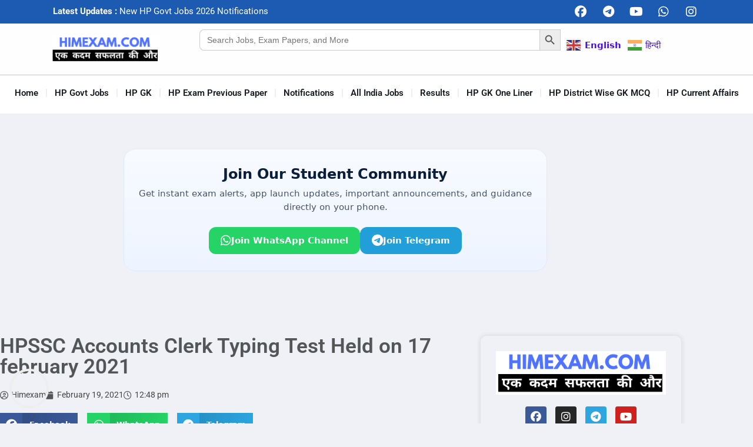

--- FILE ---
content_type: text/html; charset=UTF-8
request_url: https://himexam.com/hpssc-accounts-clerk-typing-test-held-on-17-february-2021/
body_size: 31388
content:
<!DOCTYPE html>
<html lang="en-GB">
<head>
	<meta charset="UTF-8">
	<meta name='robots' content='index, follow, max-image-preview:large, max-snippet:-1, max-video-preview:-1' />
	<style>img:is([sizes="auto" i], [sizes^="auto," i]) { contain-intrinsic-size: 3000px 1500px }</style>
	<meta name="viewport" content="width=device-width, initial-scale=1">
	<!-- This site is optimized with the Yoast SEO plugin v26.8 - https://yoast.com/product/yoast-seo-wordpress/ -->
	<title>HPSSC Accounts Clerk Typing Test Held on 17 february 2021 - Himexam.com</title>
	<link rel="canonical" href="https://himexam.com/hpssc-accounts-clerk-typing-test-held-on-17-february-2021/" />
	<meta property="og:locale" content="en_GB" />
	<meta property="og:type" content="article" />
	<meta property="og:title" content="HPSSC Accounts Clerk Typing Test Held on 17 february 2021 - Himexam.com" />
	<meta property="og:description" content="&nbsp; HPSSC Accounts Clerk Typing Test Held on 17 february 2021 |HPSSSB&nbsp;&nbsp;Accounts Clerk Typing Test Held on 17 february 2021||HPSSC&nbsp;&nbsp;Accounts Clerk Typing Test Held on 17 february 2021|| 📲 Join Himexam WhatsApp Channel HPSSSB Hamirpur&nbsp;led typing test for post of&nbsp;&nbsp;accounts clerk&nbsp;. So today we are giving you the Question paper s in PDF Format. You ... Read more" />
	<meta property="og:url" content="https://himexam.com/hpssc-accounts-clerk-typing-test-held-on-17-february-2021/" />
	<meta property="og:site_name" content="Himexam.com" />
	<meta property="article:published_time" content="2021-02-19T12:48:00+00:00" />
	<meta property="og:image" content="https://1.bp.blogspot.com/-3GSOVxvGVOg/YC-ykEXNlXI/AAAAAAAAIPA/JkY2YbTHs7AaKjO8Pe3GdB8vM_RIsPmVwCLcBGAsYHQ/w320-h227/HPSSC%2BAccounts%2BClerk%2BTyping%2BTest%2BHeld%2Bon%2B17%2Bfebruary%2B2021.png" />
	<meta name="author" content="Himexam" />
	<meta name="twitter:card" content="summary_large_image" />
	<meta name="twitter:label1" content="Written by" />
	<meta name="twitter:data1" content="Himexam" />
	<meta name="twitter:label2" content="Estimated reading time" />
	<meta name="twitter:data2" content="1 minute" />
	<script type="application/ld+json" class="yoast-schema-graph">{"@context":"https://schema.org","@graph":[{"@type":"Article","@id":"https://himexam.com/hpssc-accounts-clerk-typing-test-held-on-17-february-2021/#article","isPartOf":{"@id":"https://himexam.com/hpssc-accounts-clerk-typing-test-held-on-17-february-2021/"},"author":{"name":"Himexam","@id":"https://himexam.com/#/schema/person/72c04ddb3c8a625050ed1ba56fbfe323"},"headline":"HPSSC Accounts Clerk Typing Test Held on 17 february 2021","datePublished":"2021-02-19T12:48:00+00:00","mainEntityOfPage":{"@id":"https://himexam.com/hpssc-accounts-clerk-typing-test-held-on-17-february-2021/"},"wordCount":132,"commentCount":0,"publisher":{"@id":"https://himexam.com/#organization"},"image":{"@id":"https://himexam.com/hpssc-accounts-clerk-typing-test-held-on-17-february-2021/#primaryimage"},"thumbnailUrl":"https://1.bp.blogspot.com/-3GSOVxvGVOg/YC-ykEXNlXI/AAAAAAAAIPA/JkY2YbTHs7AaKjO8Pe3GdB8vM_RIsPmVwCLcBGAsYHQ/w320-h227/HPSSC%2BAccounts%2BClerk%2BTyping%2BTest%2BHeld%2Bon%2B17%2Bfebruary%2B2021.png","articleSection":["previous paper"],"inLanguage":"en-GB","potentialAction":[{"@type":"CommentAction","name":"Comment","target":["https://himexam.com/hpssc-accounts-clerk-typing-test-held-on-17-february-2021/#respond"]}]},{"@type":"WebPage","@id":"https://himexam.com/hpssc-accounts-clerk-typing-test-held-on-17-february-2021/","url":"https://himexam.com/hpssc-accounts-clerk-typing-test-held-on-17-february-2021/","name":"HPSSC Accounts Clerk Typing Test Held on 17 february 2021 - Himexam.com","isPartOf":{"@id":"https://himexam.com/#website"},"primaryImageOfPage":{"@id":"https://himexam.com/hpssc-accounts-clerk-typing-test-held-on-17-february-2021/#primaryimage"},"image":{"@id":"https://himexam.com/hpssc-accounts-clerk-typing-test-held-on-17-february-2021/#primaryimage"},"thumbnailUrl":"https://1.bp.blogspot.com/-3GSOVxvGVOg/YC-ykEXNlXI/AAAAAAAAIPA/JkY2YbTHs7AaKjO8Pe3GdB8vM_RIsPmVwCLcBGAsYHQ/w320-h227/HPSSC%2BAccounts%2BClerk%2BTyping%2BTest%2BHeld%2Bon%2B17%2Bfebruary%2B2021.png","datePublished":"2021-02-19T12:48:00+00:00","breadcrumb":{"@id":"https://himexam.com/hpssc-accounts-clerk-typing-test-held-on-17-february-2021/#breadcrumb"},"inLanguage":"en-GB","potentialAction":[{"@type":"ReadAction","target":["https://himexam.com/hpssc-accounts-clerk-typing-test-held-on-17-february-2021/"]}]},{"@type":"ImageObject","inLanguage":"en-GB","@id":"https://himexam.com/hpssc-accounts-clerk-typing-test-held-on-17-february-2021/#primaryimage","url":"https://1.bp.blogspot.com/-3GSOVxvGVOg/YC-ykEXNlXI/AAAAAAAAIPA/JkY2YbTHs7AaKjO8Pe3GdB8vM_RIsPmVwCLcBGAsYHQ/w320-h227/HPSSC%2BAccounts%2BClerk%2BTyping%2BTest%2BHeld%2Bon%2B17%2Bfebruary%2B2021.png","contentUrl":"https://1.bp.blogspot.com/-3GSOVxvGVOg/YC-ykEXNlXI/AAAAAAAAIPA/JkY2YbTHs7AaKjO8Pe3GdB8vM_RIsPmVwCLcBGAsYHQ/w320-h227/HPSSC%2BAccounts%2BClerk%2BTyping%2BTest%2BHeld%2Bon%2B17%2Bfebruary%2B2021.png"},{"@type":"BreadcrumbList","@id":"https://himexam.com/hpssc-accounts-clerk-typing-test-held-on-17-february-2021/#breadcrumb","itemListElement":[{"@type":"ListItem","position":1,"name":"Home","item":"https://himexam.com/"},{"@type":"ListItem","position":2,"name":"HPSSC Accounts Clerk Typing Test Held on 17 february 2021"}]},{"@type":"WebSite","@id":"https://himexam.com/#website","url":"https://himexam.com/","name":"Himexam.com","description":"एक क़दम सफलता की ओर","publisher":{"@id":"https://himexam.com/#organization"},"potentialAction":[{"@type":"SearchAction","target":{"@type":"EntryPoint","urlTemplate":"https://himexam.com/?s={search_term_string}"},"query-input":{"@type":"PropertyValueSpecification","valueRequired":true,"valueName":"search_term_string"}}],"inLanguage":"en-GB"},{"@type":"Organization","@id":"https://himexam.com/#organization","name":"Himexam.com","url":"https://himexam.com/","logo":{"@type":"ImageObject","inLanguage":"en-GB","@id":"https://himexam.com/#/schema/logo/image/","url":"https://himexam.com/wp-content/uploads/2023/07/Ozm1efiwRnWpnOLrtXhC_new-logo-himexam-2023-1.png","contentUrl":"https://himexam.com/wp-content/uploads/2023/07/Ozm1efiwRnWpnOLrtXhC_new-logo-himexam-2023-1.png","width":282,"height":281,"caption":"Himexam.com"},"image":{"@id":"https://himexam.com/#/schema/logo/image/"}},{"@type":"Person","@id":"https://himexam.com/#/schema/person/72c04ddb3c8a625050ed1ba56fbfe323","name":"Himexam","image":{"@type":"ImageObject","inLanguage":"en-GB","@id":"https://himexam.com/#/schema/person/image/","url":"https://secure.gravatar.com/avatar/929b025c9bc427e694955fb3d4f7c671c73e1bf9df5b34ec8a444ab4fd32a611?s=96&d=mm&r=g","contentUrl":"https://secure.gravatar.com/avatar/929b025c9bc427e694955fb3d4f7c671c73e1bf9df5b34ec8a444ab4fd32a611?s=96&d=mm&r=g","caption":"Himexam"},"sameAs":["https://himexam.com"],"url":"https://himexam.com/author/himexam7890/"}]}</script>
	<!-- / Yoast SEO plugin. -->


<link rel='dns-prefetch' href='//cdn.jsdelivr.net' />
<link href='https://fonts.gstatic.com' crossorigin rel='preconnect' />
<link href='https://fonts.googleapis.com' crossorigin rel='preconnect' />
<script>
window._wpemojiSettings = {"baseUrl":"https:\/\/s.w.org\/images\/core\/emoji\/16.0.1\/72x72\/","ext":".png","svgUrl":"https:\/\/s.w.org\/images\/core\/emoji\/16.0.1\/svg\/","svgExt":".svg","source":{"concatemoji":"https:\/\/himexam.com\/wp-includes\/js\/wp-emoji-release.min.js?ver=6.8.3"}};
/*! This file is auto-generated */
!function(s,n){var o,i,e;function c(e){try{var t={supportTests:e,timestamp:(new Date).valueOf()};sessionStorage.setItem(o,JSON.stringify(t))}catch(e){}}function p(e,t,n){e.clearRect(0,0,e.canvas.width,e.canvas.height),e.fillText(t,0,0);var t=new Uint32Array(e.getImageData(0,0,e.canvas.width,e.canvas.height).data),a=(e.clearRect(0,0,e.canvas.width,e.canvas.height),e.fillText(n,0,0),new Uint32Array(e.getImageData(0,0,e.canvas.width,e.canvas.height).data));return t.every(function(e,t){return e===a[t]})}function u(e,t){e.clearRect(0,0,e.canvas.width,e.canvas.height),e.fillText(t,0,0);for(var n=e.getImageData(16,16,1,1),a=0;a<n.data.length;a++)if(0!==n.data[a])return!1;return!0}function f(e,t,n,a){switch(t){case"flag":return n(e,"\ud83c\udff3\ufe0f\u200d\u26a7\ufe0f","\ud83c\udff3\ufe0f\u200b\u26a7\ufe0f")?!1:!n(e,"\ud83c\udde8\ud83c\uddf6","\ud83c\udde8\u200b\ud83c\uddf6")&&!n(e,"\ud83c\udff4\udb40\udc67\udb40\udc62\udb40\udc65\udb40\udc6e\udb40\udc67\udb40\udc7f","\ud83c\udff4\u200b\udb40\udc67\u200b\udb40\udc62\u200b\udb40\udc65\u200b\udb40\udc6e\u200b\udb40\udc67\u200b\udb40\udc7f");case"emoji":return!a(e,"\ud83e\udedf")}return!1}function g(e,t,n,a){var r="undefined"!=typeof WorkerGlobalScope&&self instanceof WorkerGlobalScope?new OffscreenCanvas(300,150):s.createElement("canvas"),o=r.getContext("2d",{willReadFrequently:!0}),i=(o.textBaseline="top",o.font="600 32px Arial",{});return e.forEach(function(e){i[e]=t(o,e,n,a)}),i}function t(e){var t=s.createElement("script");t.src=e,t.defer=!0,s.head.appendChild(t)}"undefined"!=typeof Promise&&(o="wpEmojiSettingsSupports",i=["flag","emoji"],n.supports={everything:!0,everythingExceptFlag:!0},e=new Promise(function(e){s.addEventListener("DOMContentLoaded",e,{once:!0})}),new Promise(function(t){var n=function(){try{var e=JSON.parse(sessionStorage.getItem(o));if("object"==typeof e&&"number"==typeof e.timestamp&&(new Date).valueOf()<e.timestamp+604800&&"object"==typeof e.supportTests)return e.supportTests}catch(e){}return null}();if(!n){if("undefined"!=typeof Worker&&"undefined"!=typeof OffscreenCanvas&&"undefined"!=typeof URL&&URL.createObjectURL&&"undefined"!=typeof Blob)try{var e="postMessage("+g.toString()+"("+[JSON.stringify(i),f.toString(),p.toString(),u.toString()].join(",")+"));",a=new Blob([e],{type:"text/javascript"}),r=new Worker(URL.createObjectURL(a),{name:"wpTestEmojiSupports"});return void(r.onmessage=function(e){c(n=e.data),r.terminate(),t(n)})}catch(e){}c(n=g(i,f,p,u))}t(n)}).then(function(e){for(var t in e)n.supports[t]=e[t],n.supports.everything=n.supports.everything&&n.supports[t],"flag"!==t&&(n.supports.everythingExceptFlag=n.supports.everythingExceptFlag&&n.supports[t]);n.supports.everythingExceptFlag=n.supports.everythingExceptFlag&&!n.supports.flag,n.DOMReady=!1,n.readyCallback=function(){n.DOMReady=!0}}).then(function(){return e}).then(function(){var e;n.supports.everything||(n.readyCallback(),(e=n.source||{}).concatemoji?t(e.concatemoji):e.wpemoji&&e.twemoji&&(t(e.twemoji),t(e.wpemoji)))}))}((window,document),window._wpemojiSettings);
</script>

<link rel='stylesheet' id='stripe-main-styles-css' href='https://himexam.com/wp-content/mu-plugins/vendor/godaddy/mwc-core/assets/css/stripe-settings.css' media='all' />
<style id='wp-emoji-styles-inline-css'>

	img.wp-smiley, img.emoji {
		display: inline !important;
		border: none !important;
		box-shadow: none !important;
		height: 1em !important;
		width: 1em !important;
		margin: 0 0.07em !important;
		vertical-align: -0.1em !important;
		background: none !important;
		padding: 0 !important;
	}
</style>
<link rel='stylesheet' id='wp-block-library-css' href='https://himexam.com/wp-includes/css/dist/block-library/style.min.css?ver=6.8.3' media='all' />
<style id='classic-theme-styles-inline-css'>
/*! This file is auto-generated */
.wp-block-button__link{color:#fff;background-color:#32373c;border-radius:9999px;box-shadow:none;text-decoration:none;padding:calc(.667em + 2px) calc(1.333em + 2px);font-size:1.125em}.wp-block-file__button{background:#32373c;color:#fff;text-decoration:none}
</style>
<style id='global-styles-inline-css'>
:root{--wp--preset--aspect-ratio--square: 1;--wp--preset--aspect-ratio--4-3: 4/3;--wp--preset--aspect-ratio--3-4: 3/4;--wp--preset--aspect-ratio--3-2: 3/2;--wp--preset--aspect-ratio--2-3: 2/3;--wp--preset--aspect-ratio--16-9: 16/9;--wp--preset--aspect-ratio--9-16: 9/16;--wp--preset--color--black: #000000;--wp--preset--color--cyan-bluish-gray: #abb8c3;--wp--preset--color--white: #ffffff;--wp--preset--color--pale-pink: #f78da7;--wp--preset--color--vivid-red: #cf2e2e;--wp--preset--color--luminous-vivid-orange: #ff6900;--wp--preset--color--luminous-vivid-amber: #fcb900;--wp--preset--color--light-green-cyan: #7bdcb5;--wp--preset--color--vivid-green-cyan: #00d084;--wp--preset--color--pale-cyan-blue: #8ed1fc;--wp--preset--color--vivid-cyan-blue: #0693e3;--wp--preset--color--vivid-purple: #9b51e0;--wp--preset--color--contrast: var(--contrast);--wp--preset--color--contrast-2: var(--contrast-2);--wp--preset--color--contrast-3: var(--contrast-3);--wp--preset--color--base: var(--base);--wp--preset--color--base-2: var(--base-2);--wp--preset--color--base-3: var(--base-3);--wp--preset--color--accent: var(--accent);--wp--preset--color--accent-2: var(--accent-2);--wp--preset--color--accent-hover: var(--accent-hover);--wp--preset--gradient--vivid-cyan-blue-to-vivid-purple: linear-gradient(135deg,rgba(6,147,227,1) 0%,rgb(155,81,224) 100%);--wp--preset--gradient--light-green-cyan-to-vivid-green-cyan: linear-gradient(135deg,rgb(122,220,180) 0%,rgb(0,208,130) 100%);--wp--preset--gradient--luminous-vivid-amber-to-luminous-vivid-orange: linear-gradient(135deg,rgba(252,185,0,1) 0%,rgba(255,105,0,1) 100%);--wp--preset--gradient--luminous-vivid-orange-to-vivid-red: linear-gradient(135deg,rgba(255,105,0,1) 0%,rgb(207,46,46) 100%);--wp--preset--gradient--very-light-gray-to-cyan-bluish-gray: linear-gradient(135deg,rgb(238,238,238) 0%,rgb(169,184,195) 100%);--wp--preset--gradient--cool-to-warm-spectrum: linear-gradient(135deg,rgb(74,234,220) 0%,rgb(151,120,209) 20%,rgb(207,42,186) 40%,rgb(238,44,130) 60%,rgb(251,105,98) 80%,rgb(254,248,76) 100%);--wp--preset--gradient--blush-light-purple: linear-gradient(135deg,rgb(255,206,236) 0%,rgb(152,150,240) 100%);--wp--preset--gradient--blush-bordeaux: linear-gradient(135deg,rgb(254,205,165) 0%,rgb(254,45,45) 50%,rgb(107,0,62) 100%);--wp--preset--gradient--luminous-dusk: linear-gradient(135deg,rgb(255,203,112) 0%,rgb(199,81,192) 50%,rgb(65,88,208) 100%);--wp--preset--gradient--pale-ocean: linear-gradient(135deg,rgb(255,245,203) 0%,rgb(182,227,212) 50%,rgb(51,167,181) 100%);--wp--preset--gradient--electric-grass: linear-gradient(135deg,rgb(202,248,128) 0%,rgb(113,206,126) 100%);--wp--preset--gradient--midnight: linear-gradient(135deg,rgb(2,3,129) 0%,rgb(40,116,252) 100%);--wp--preset--font-size--small: 13px;--wp--preset--font-size--medium: 20px;--wp--preset--font-size--large: 36px;--wp--preset--font-size--x-large: 42px;--wp--preset--spacing--20: 0.44rem;--wp--preset--spacing--30: 0.67rem;--wp--preset--spacing--40: 1rem;--wp--preset--spacing--50: 1.5rem;--wp--preset--spacing--60: 2.25rem;--wp--preset--spacing--70: 3.38rem;--wp--preset--spacing--80: 5.06rem;--wp--preset--shadow--natural: 6px 6px 9px rgba(0, 0, 0, 0.2);--wp--preset--shadow--deep: 12px 12px 50px rgba(0, 0, 0, 0.4);--wp--preset--shadow--sharp: 6px 6px 0px rgba(0, 0, 0, 0.2);--wp--preset--shadow--outlined: 6px 6px 0px -3px rgba(255, 255, 255, 1), 6px 6px rgba(0, 0, 0, 1);--wp--preset--shadow--crisp: 6px 6px 0px rgba(0, 0, 0, 1);}:where(.is-layout-flex){gap: 0.5em;}:where(.is-layout-grid){gap: 0.5em;}body .is-layout-flex{display: flex;}.is-layout-flex{flex-wrap: wrap;align-items: center;}.is-layout-flex > :is(*, div){margin: 0;}body .is-layout-grid{display: grid;}.is-layout-grid > :is(*, div){margin: 0;}:where(.wp-block-columns.is-layout-flex){gap: 2em;}:where(.wp-block-columns.is-layout-grid){gap: 2em;}:where(.wp-block-post-template.is-layout-flex){gap: 1.25em;}:where(.wp-block-post-template.is-layout-grid){gap: 1.25em;}.has-black-color{color: var(--wp--preset--color--black) !important;}.has-cyan-bluish-gray-color{color: var(--wp--preset--color--cyan-bluish-gray) !important;}.has-white-color{color: var(--wp--preset--color--white) !important;}.has-pale-pink-color{color: var(--wp--preset--color--pale-pink) !important;}.has-vivid-red-color{color: var(--wp--preset--color--vivid-red) !important;}.has-luminous-vivid-orange-color{color: var(--wp--preset--color--luminous-vivid-orange) !important;}.has-luminous-vivid-amber-color{color: var(--wp--preset--color--luminous-vivid-amber) !important;}.has-light-green-cyan-color{color: var(--wp--preset--color--light-green-cyan) !important;}.has-vivid-green-cyan-color{color: var(--wp--preset--color--vivid-green-cyan) !important;}.has-pale-cyan-blue-color{color: var(--wp--preset--color--pale-cyan-blue) !important;}.has-vivid-cyan-blue-color{color: var(--wp--preset--color--vivid-cyan-blue) !important;}.has-vivid-purple-color{color: var(--wp--preset--color--vivid-purple) !important;}.has-black-background-color{background-color: var(--wp--preset--color--black) !important;}.has-cyan-bluish-gray-background-color{background-color: var(--wp--preset--color--cyan-bluish-gray) !important;}.has-white-background-color{background-color: var(--wp--preset--color--white) !important;}.has-pale-pink-background-color{background-color: var(--wp--preset--color--pale-pink) !important;}.has-vivid-red-background-color{background-color: var(--wp--preset--color--vivid-red) !important;}.has-luminous-vivid-orange-background-color{background-color: var(--wp--preset--color--luminous-vivid-orange) !important;}.has-luminous-vivid-amber-background-color{background-color: var(--wp--preset--color--luminous-vivid-amber) !important;}.has-light-green-cyan-background-color{background-color: var(--wp--preset--color--light-green-cyan) !important;}.has-vivid-green-cyan-background-color{background-color: var(--wp--preset--color--vivid-green-cyan) !important;}.has-pale-cyan-blue-background-color{background-color: var(--wp--preset--color--pale-cyan-blue) !important;}.has-vivid-cyan-blue-background-color{background-color: var(--wp--preset--color--vivid-cyan-blue) !important;}.has-vivid-purple-background-color{background-color: var(--wp--preset--color--vivid-purple) !important;}.has-black-border-color{border-color: var(--wp--preset--color--black) !important;}.has-cyan-bluish-gray-border-color{border-color: var(--wp--preset--color--cyan-bluish-gray) !important;}.has-white-border-color{border-color: var(--wp--preset--color--white) !important;}.has-pale-pink-border-color{border-color: var(--wp--preset--color--pale-pink) !important;}.has-vivid-red-border-color{border-color: var(--wp--preset--color--vivid-red) !important;}.has-luminous-vivid-orange-border-color{border-color: var(--wp--preset--color--luminous-vivid-orange) !important;}.has-luminous-vivid-amber-border-color{border-color: var(--wp--preset--color--luminous-vivid-amber) !important;}.has-light-green-cyan-border-color{border-color: var(--wp--preset--color--light-green-cyan) !important;}.has-vivid-green-cyan-border-color{border-color: var(--wp--preset--color--vivid-green-cyan) !important;}.has-pale-cyan-blue-border-color{border-color: var(--wp--preset--color--pale-cyan-blue) !important;}.has-vivid-cyan-blue-border-color{border-color: var(--wp--preset--color--vivid-cyan-blue) !important;}.has-vivid-purple-border-color{border-color: var(--wp--preset--color--vivid-purple) !important;}.has-vivid-cyan-blue-to-vivid-purple-gradient-background{background: var(--wp--preset--gradient--vivid-cyan-blue-to-vivid-purple) !important;}.has-light-green-cyan-to-vivid-green-cyan-gradient-background{background: var(--wp--preset--gradient--light-green-cyan-to-vivid-green-cyan) !important;}.has-luminous-vivid-amber-to-luminous-vivid-orange-gradient-background{background: var(--wp--preset--gradient--luminous-vivid-amber-to-luminous-vivid-orange) !important;}.has-luminous-vivid-orange-to-vivid-red-gradient-background{background: var(--wp--preset--gradient--luminous-vivid-orange-to-vivid-red) !important;}.has-very-light-gray-to-cyan-bluish-gray-gradient-background{background: var(--wp--preset--gradient--very-light-gray-to-cyan-bluish-gray) !important;}.has-cool-to-warm-spectrum-gradient-background{background: var(--wp--preset--gradient--cool-to-warm-spectrum) !important;}.has-blush-light-purple-gradient-background{background: var(--wp--preset--gradient--blush-light-purple) !important;}.has-blush-bordeaux-gradient-background{background: var(--wp--preset--gradient--blush-bordeaux) !important;}.has-luminous-dusk-gradient-background{background: var(--wp--preset--gradient--luminous-dusk) !important;}.has-pale-ocean-gradient-background{background: var(--wp--preset--gradient--pale-ocean) !important;}.has-electric-grass-gradient-background{background: var(--wp--preset--gradient--electric-grass) !important;}.has-midnight-gradient-background{background: var(--wp--preset--gradient--midnight) !important;}.has-small-font-size{font-size: var(--wp--preset--font-size--small) !important;}.has-medium-font-size{font-size: var(--wp--preset--font-size--medium) !important;}.has-large-font-size{font-size: var(--wp--preset--font-size--large) !important;}.has-x-large-font-size{font-size: var(--wp--preset--font-size--x-large) !important;}
:where(.wp-block-post-template.is-layout-flex){gap: 1.25em;}:where(.wp-block-post-template.is-layout-grid){gap: 1.25em;}
:where(.wp-block-columns.is-layout-flex){gap: 2em;}:where(.wp-block-columns.is-layout-grid){gap: 2em;}
:root :where(.wp-block-pullquote){font-size: 1.5em;line-height: 1.6;}
</style>
<link rel='stylesheet' id='contact-form-7-css' href='https://himexam.com/wp-content/plugins/contact-form-7/includes/css/styles.css?ver=6.1.4' media='all' />
<link rel='stylesheet' id='easy-content-protector-main-css-css' href='https://himexam.com/wp-content/plugins/easy-content-protector/assets/css/main.min.css?ver=1.0.1' media='all' />
<link rel='stylesheet' id='tutor-icon-css' href='https://himexam.com/wp-content/plugins/tutor/assets/css/tutor-icon.min.css?ver=3.9.0' media='all' />
<link rel='stylesheet' id='tutor-css' href='https://himexam.com/wp-content/plugins/tutor/assets/css/tutor.min.css?ver=3.9.0' media='all' />
<link rel='stylesheet' id='tutor-frontend-css' href='https://himexam.com/wp-content/plugins/tutor/assets/css/tutor-front.min.css?ver=3.9.0' media='all' />
<style id='tutor-frontend-inline-css'>
.mce-notification.mce-notification-error{display: none !important;}
:root{--tutor-color-primary:#3e64de;--tutor-color-primary-rgb:62, 100, 222;--tutor-color-primary-hover:#395bca;--tutor-color-primary-hover-rgb:57, 91, 202;--tutor-body-color:#212327;--tutor-body-color-rgb:33, 35, 39;--tutor-border-color:#cdcfd5;--tutor-border-color-rgb:205, 207, 213;--tutor-color-gray:#e3e5eb;--tutor-color-gray-rgb:227, 229, 235;}
</style>
<link rel='stylesheet' id='tutor_gemeratepress-css' href='https://himexam.com/wp-content/plugins/tutor/includes/theme-compatibility/generatepress/assets/css/style.css?ver=6.8.3' media='all' />
<link rel='stylesheet' id='tutor-prism-css-css' href='https://himexam.com/wp-content/plugins/tutor-pro/assets/lib/codesample/prism.css?ver=3.9.0' media='all' />
<link rel='stylesheet' id='tutor-pro-front-css' href='https://himexam.com/wp-content/plugins/tutor-pro/assets/css/front.css?ver=3.9.0' media='all' />
<link rel='stylesheet' id='enrollment-frontend-css-css' href='https://himexam.com/wp-content/plugins/tutor-pro/addons/enrollments/assets/css/enroll.css?ver=3.7.0' media='all' />
<link rel='stylesheet' id='woocommerce-layout-css' href='https://himexam.com/wp-content/plugins/woocommerce/assets/css/woocommerce-layout.css?ver=10.4.3' media='all' />
<link rel='stylesheet' id='woocommerce-smallscreen-css' href='https://himexam.com/wp-content/plugins/woocommerce/assets/css/woocommerce-smallscreen.css?ver=10.4.3' media='only screen and (max-width: 768px)' />
<link rel='stylesheet' id='woocommerce-general-css' href='https://himexam.com/wp-content/plugins/woocommerce/assets/css/woocommerce.css?ver=10.4.3' media='all' />
<style id='woocommerce-general-inline-css'>
.woocommerce .page-header-image-single {display: none;}.woocommerce .entry-content,.woocommerce .product .entry-summary {margin-top: 0;}.related.products {clear: both;}.checkout-subscribe-prompt.clear {visibility: visible;height: initial;width: initial;}@media (max-width:768px) {.woocommerce .woocommerce-ordering,.woocommerce-page .woocommerce-ordering {float: none;}.woocommerce .woocommerce-ordering select {max-width: 100%;}.woocommerce ul.products li.product,.woocommerce-page ul.products li.product,.woocommerce-page[class*=columns-] ul.products li.product,.woocommerce[class*=columns-] ul.products li.product {width: 100%;float: none;}}
</style>
<style id='woocommerce-inline-inline-css'>
.woocommerce form .form-row .required { visibility: visible; }
</style>
<link rel='stylesheet' id='swiper-css-css' href='https://cdn.jsdelivr.net/npm/swiper/swiper-bundle.min.css?ver=6.8.3' media='all' />
<link rel='stylesheet' id='wp-components-css' href='https://himexam.com/wp-includes/css/dist/components/style.min.css?ver=6.8.3' media='all' />
<link rel='stylesheet' id='godaddy-styles-css' href='https://himexam.com/wp-content/mu-plugins/vendor/wpex/godaddy-launch/includes/Dependencies/GoDaddy/Styles/build/latest.css?ver=2.0.2' media='all' />
<link rel='stylesheet' id='ivory-search-styles-css' href='https://himexam.com/wp-content/plugins/add-search-to-menu/public/css/ivory-search.min.css?ver=5.5.13' media='all' />
<link rel='stylesheet' id='generate-style-css' href='https://himexam.com/wp-content/themes/generatepress/assets/css/main.min.css?ver=3.6.1' media='all' />
<style id='generate-style-inline-css'>
body{background-color:var(--base-3);color:var(--contrast);}a{color:#4a10e8;}a:hover, a:focus, a:active{color:#0f0fdf;}.wp-block-group__inner-container{max-width:1200px;margin-left:auto;margin-right:auto;}.navigation-search{position:absolute;left:-99999px;pointer-events:none;visibility:hidden;z-index:20;width:100%;top:0;transition:opacity 100ms ease-in-out;opacity:0;}.navigation-search.nav-search-active{left:0;right:0;pointer-events:auto;visibility:visible;opacity:1;}.navigation-search input[type="search"]{outline:0;border:0;vertical-align:bottom;line-height:1;opacity:0.9;width:100%;z-index:20;border-radius:0;-webkit-appearance:none;height:60px;}.navigation-search input::-ms-clear{display:none;width:0;height:0;}.navigation-search input::-ms-reveal{display:none;width:0;height:0;}.navigation-search input::-webkit-search-decoration, .navigation-search input::-webkit-search-cancel-button, .navigation-search input::-webkit-search-results-button, .navigation-search input::-webkit-search-results-decoration{display:none;}.gen-sidebar-nav .navigation-search{top:auto;bottom:0;}:root{--contrast:#212121;--contrast-2:#000000;--contrast-3:#878787;--base:#efefef;--base-2:#f7f8f9;--base-3:#f0f1f7;--accent:#1D5AB2;--accent-2:#1D5AB2;--accent-hover:#1D5AB2;}:root .has-contrast-color{color:var(--contrast);}:root .has-contrast-background-color{background-color:var(--contrast);}:root .has-contrast-2-color{color:var(--contrast-2);}:root .has-contrast-2-background-color{background-color:var(--contrast-2);}:root .has-contrast-3-color{color:var(--contrast-3);}:root .has-contrast-3-background-color{background-color:var(--contrast-3);}:root .has-base-color{color:var(--base);}:root .has-base-background-color{background-color:var(--base);}:root .has-base-2-color{color:var(--base-2);}:root .has-base-2-background-color{background-color:var(--base-2);}:root .has-base-3-color{color:var(--base-3);}:root .has-base-3-background-color{background-color:var(--base-3);}:root .has-accent-color{color:var(--accent);}:root .has-accent-background-color{background-color:var(--accent);}:root .has-accent-2-color{color:var(--accent-2);}:root .has-accent-2-background-color{background-color:var(--accent-2);}:root .has-accent-hover-color{color:var(--accent-hover);}:root .has-accent-hover-background-color{background-color:var(--accent-hover);}body, button, input, select, textarea{font-family:-apple-system, system-ui, BlinkMacSystemFont, "Segoe UI", Helvetica, Arial, sans-serif, "Apple Color Emoji", "Segoe UI Emoji", "Segoe UI Symbol";font-size:20px;}@media (max-width:768px){body, button, input, select, textarea{font-size:17px;}}.main-title{font-size:25px;}.widget-title{font-weight:600;}button:not(.menu-toggle),html input[type="button"],input[type="reset"],input[type="submit"],.button,.wp-block-button .wp-block-button__link{font-size:15px;}h1{font-family:-apple-system, system-ui, BlinkMacSystemFont, "Segoe UI", Helvetica, Arial, sans-serif, "Apple Color Emoji", "Segoe UI Emoji", "Segoe UI Symbol";font-weight:800;font-size:28px;}@media (max-width:768px){h1{font-size:24px;}}h2{font-family:-apple-system, system-ui, BlinkMacSystemFont, "Segoe UI", Helvetica, Arial, sans-serif, "Apple Color Emoji", "Segoe UI Emoji", "Segoe UI Symbol";font-weight:800;font-size:27px;}@media (max-width:768px){h2{font-size:21px;}}h3{font-family:-apple-system, system-ui, BlinkMacSystemFont, "Segoe UI", Helvetica, Arial, sans-serif, "Apple Color Emoji", "Segoe UI Emoji", "Segoe UI Symbol";font-weight:800;font-size:22px;}@media (max-width:768px){h3{font-size:18px;}}.main-navigation a, .main-navigation .menu-toggle, .main-navigation .menu-bar-items{font-weight:600;}.top-bar{background-color:#636363;color:#ffffff;}.top-bar a{color:#ffffff;}.top-bar a:hover{color:#303030;}.site-header{background-color:#ffffff;color:#3a3a3a;}.site-header a{color:#3a3a3a;}.main-title a,.main-title a:hover{color:var(--contrast);}.site-description{color:#757575;}.main-navigation,.main-navigation ul ul{background-color:var(--base-3);}.main-navigation .main-nav ul li a, .main-navigation .menu-toggle, .main-navigation .menu-bar-items{color:var(--contrast);}.main-navigation .main-nav ul li:not([class*="current-menu-"]):hover > a, .main-navigation .main-nav ul li:not([class*="current-menu-"]):focus > a, .main-navigation .main-nav ul li.sfHover:not([class*="current-menu-"]) > a, .main-navigation .menu-bar-item:hover > a, .main-navigation .menu-bar-item.sfHover > a{color:var(--accent-2);background-color:var(--base-3);}button.menu-toggle:hover,button.menu-toggle:focus{color:var(--contrast);}.main-navigation .main-nav ul li[class*="current-menu-"] > a{color:var(--accent-hover);background-color:var(--base-3);}.navigation-search input[type="search"],.navigation-search input[type="search"]:active, .navigation-search input[type="search"]:focus, .main-navigation .main-nav ul li.search-item.active > a, .main-navigation .menu-bar-items .search-item.active > a{color:var(--contrast);background-color:var(--base);opacity:1;}.separate-containers .inside-article, .separate-containers .comments-area, .separate-containers .page-header, .one-container .container, .separate-containers .paging-navigation, .inside-page-header{background-color:var(--base-3);}.inside-article a,.paging-navigation a,.comments-area a,.page-header a{color:#195be9;}.inside-article a:hover,.paging-navigation a:hover,.comments-area a:hover,.page-header a:hover{color:#de1515;}.entry-title a{color:var(--contrast-2);}.entry-title a:hover{color:var(--accent-hover);}.entry-meta{color:var(--contrast-3);}.entry-meta a{color:var(--contrast-2);}.entry-meta a:hover{color:var(--accent-hover);}h1{color:var(--contrast-2);}h2{color:var(--contrast-2);}h3{color:var(--contrast-2);}.sidebar .widget{background-color:#ffffff;}.sidebar .widget a{color:var(--contrast);}.sidebar .widget a:hover{color:var(--accent-hover);}.sidebar .widget .widget-title{color:#000000;}.footer-widgets{color:var(--base-3);background-color:var(--contrast-2);}.footer-widgets a{color:var(--base-3);}.footer-widgets a:hover{color:var(--base-3);}.footer-widgets .widget-title{color:var(--base-2);}.site-info{color:var(--contrast-2);}.site-info a{color:var(--contrast-2);}.site-info a:hover{color:var(--accent-hover);}.footer-bar .widget_nav_menu .current-menu-item a{color:var(--accent-hover);}input[type="text"],input[type="email"],input[type="url"],input[type="password"],input[type="search"],input[type="tel"],input[type="number"],textarea,select{color:var(--contrast);background-color:#fafafa;border-color:var(--contrast);}input[type="text"]:focus,input[type="email"]:focus,input[type="url"]:focus,input[type="password"]:focus,input[type="search"]:focus,input[type="tel"]:focus,input[type="number"]:focus,textarea:focus,select:focus{color:var(--contrast-3);background-color:#ffffff;border-color:var(--contrast-3);}button,html input[type="button"],input[type="reset"],input[type="submit"],a.button,a.wp-block-button__link:not(.has-background){color:#ffffff;background-color:var(--accent-2);}button:hover,html input[type="button"]:hover,input[type="reset"]:hover,input[type="submit"]:hover,a.button:hover,button:focus,html input[type="button"]:focus,input[type="reset"]:focus,input[type="submit"]:focus,a.button:focus,a.wp-block-button__link:not(.has-background):active,a.wp-block-button__link:not(.has-background):focus,a.wp-block-button__link:not(.has-background):hover{color:#ffffff;background-color:var(--accent-hover);}a.generate-back-to-top{background-color:rgba( 0,0,0,0.4 );color:#ffffff;}a.generate-back-to-top:hover,a.generate-back-to-top:focus{background-color:rgba( 0,0,0,0.6 );color:#ffffff;}:root{--gp-search-modal-bg-color:var(--base-3);--gp-search-modal-text-color:var(--contrast);--gp-search-modal-overlay-bg-color:rgba(0,0,0,0.2);}@media (max-width:768px){.main-navigation .menu-bar-item:hover > a, .main-navigation .menu-bar-item.sfHover > a{background:none;color:var(--contrast);}}.inside-top-bar{padding:10px;}.inside-header{padding:40px;}.nav-below-header .main-navigation .inside-navigation.grid-container, .nav-above-header .main-navigation .inside-navigation.grid-container{padding:0px 20px 0px 20px;}.separate-containers .inside-article, .separate-containers .comments-area, .separate-containers .page-header, .separate-containers .paging-navigation, .one-container .site-content, .inside-page-header{padding:10px 50px 20px 50px;}.site-main .wp-block-group__inner-container{padding:10px 50px 20px 50px;}.separate-containers .paging-navigation{padding-top:20px;padding-bottom:20px;}.entry-content .alignwide, body:not(.no-sidebar) .entry-content .alignfull{margin-left:-50px;width:calc(100% + 100px);max-width:calc(100% + 100px);}.one-container.right-sidebar .site-main,.one-container.both-right .site-main{margin-right:50px;}.one-container.left-sidebar .site-main,.one-container.both-left .site-main{margin-left:50px;}.one-container.both-sidebars .site-main{margin:0px 50px 0px 50px;}.one-container.archive .post:not(:last-child):not(.is-loop-template-item), .one-container.blog .post:not(:last-child):not(.is-loop-template-item){padding-bottom:20px;}.main-navigation .main-nav ul li a,.menu-toggle,.main-navigation .menu-bar-item > a{line-height:45px;}.navigation-search input[type="search"]{height:45px;}.rtl .menu-item-has-children .dropdown-menu-toggle{padding-left:20px;}.rtl .main-navigation .main-nav ul li.menu-item-has-children > a{padding-right:20px;}.widget-area .widget{padding:15px;}.inside-site-info{padding:20px;}@media (max-width:768px){.separate-containers .inside-article, .separate-containers .comments-area, .separate-containers .page-header, .separate-containers .paging-navigation, .one-container .site-content, .inside-page-header{padding:0px 20px 20px 20px;}.site-main .wp-block-group__inner-container{padding:0px 20px 20px 20px;}.inside-site-info{padding-right:10px;padding-left:10px;}.entry-content .alignwide, body:not(.no-sidebar) .entry-content .alignfull{margin-left:-20px;width:calc(100% + 40px);max-width:calc(100% + 40px);}.one-container .site-main .paging-navigation{margin-bottom:20px;}}/* End cached CSS */.is-right-sidebar{width:30%;}.is-left-sidebar{width:30%;}.site-content .content-area{width:70%;}@media (max-width:768px){.main-navigation .menu-toggle,.sidebar-nav-mobile:not(#sticky-placeholder){display:block;}.main-navigation ul,.gen-sidebar-nav,.main-navigation:not(.slideout-navigation):not(.toggled) .main-nav > ul,.has-inline-mobile-toggle #site-navigation .inside-navigation > *:not(.navigation-search):not(.main-nav){display:none;}.nav-align-right .inside-navigation,.nav-align-center .inside-navigation{justify-content:space-between;}}
.elementor-template-full-width .site-content{display:block;}
</style>
<link rel='stylesheet' id='generate-google-fonts-css' href='https://fonts.googleapis.com/css?family=Montserrat%3A100%2C100italic%2C200%2C200italic%2C300%2C300italic%2Cregular%2Citalic%2C400%2C500%2C500italic%2C600%2C600italic%2C700%2C700italic%2C800%2C800italic%2C900%2C900italic&#038;display=auto&#038;ver=3.6.1' media='all' />
<link rel='stylesheet' id='elementor-frontend-css' href='https://himexam.com/wp-content/plugins/elementor/assets/css/frontend.min.css?ver=3.34.2' media='all' />
<link rel='stylesheet' id='widget-animated-headline-css' href='https://himexam.com/wp-content/plugins/elementor-pro/assets/css/widget-animated-headline.min.css?ver=3.31.2' media='all' />
<link rel='stylesheet' id='e-animation-float-css' href='https://himexam.com/wp-content/plugins/elementor/assets/lib/animations/styles/e-animation-float.min.css?ver=3.34.2' media='all' />
<link rel='stylesheet' id='widget-social-icons-css' href='https://himexam.com/wp-content/plugins/elementor/assets/css/widget-social-icons.min.css?ver=3.34.2' media='all' />
<link rel='stylesheet' id='e-apple-webkit-css' href='https://himexam.com/wp-content/plugins/elementor/assets/css/conditionals/apple-webkit.min.css?ver=3.34.2' media='all' />
<link rel='stylesheet' id='widget-image-css' href='https://himexam.com/wp-content/plugins/elementor/assets/css/widget-image.min.css?ver=3.34.2' media='all' />
<link rel='stylesheet' id='widget-nav-menu-css' href='https://himexam.com/wp-content/plugins/elementor-pro/assets/css/widget-nav-menu.min.css?ver=3.31.2' media='all' />
<link rel='stylesheet' id='e-animation-pulse-css' href='https://himexam.com/wp-content/plugins/elementor/assets/lib/animations/styles/e-animation-pulse.min.css?ver=3.34.2' media='all' />
<link rel='stylesheet' id='widget-heading-css' href='https://himexam.com/wp-content/plugins/elementor/assets/css/widget-heading.min.css?ver=3.34.2' media='all' />
<link rel='stylesheet' id='widget-post-info-css' href='https://himexam.com/wp-content/plugins/elementor-pro/assets/css/widget-post-info.min.css?ver=3.31.2' media='all' />
<link rel='stylesheet' id='widget-icon-list-css' href='https://himexam.com/wp-content/plugins/elementor/assets/css/widget-icon-list.min.css?ver=3.34.2' media='all' />
<link rel='stylesheet' id='elementor-icons-shared-0-css' href='https://himexam.com/wp-content/plugins/elementor/assets/lib/font-awesome/css/fontawesome.min.css?ver=5.15.3' media='all' />
<link rel='stylesheet' id='elementor-icons-fa-regular-css' href='https://himexam.com/wp-content/plugins/elementor/assets/lib/font-awesome/css/regular.min.css?ver=5.15.3' media='all' />
<link rel='stylesheet' id='elementor-icons-fa-solid-css' href='https://himexam.com/wp-content/plugins/elementor/assets/lib/font-awesome/css/solid.min.css?ver=5.15.3' media='all' />
<link rel='stylesheet' id='widget-share-buttons-css' href='https://himexam.com/wp-content/plugins/elementor-pro/assets/css/widget-share-buttons.min.css?ver=3.31.2' media='all' />
<link rel='stylesheet' id='elementor-icons-fa-brands-css' href='https://himexam.com/wp-content/plugins/elementor/assets/lib/font-awesome/css/brands.min.css?ver=5.15.3' media='all' />
<link rel='stylesheet' id='widget-progress-tracker-css' href='https://himexam.com/wp-content/plugins/elementor-pro/assets/css/widget-progress-tracker.min.css?ver=3.31.2' media='all' />
<link rel='stylesheet' id='widget-post-navigation-css' href='https://himexam.com/wp-content/plugins/elementor-pro/assets/css/widget-post-navigation.min.css?ver=3.31.2' media='all' />
<link rel='stylesheet' id='widget-author-box-css' href='https://himexam.com/wp-content/plugins/elementor-pro/assets/css/widget-author-box.min.css?ver=3.31.2' media='all' />
<link rel='stylesheet' id='widget-posts-css' href='https://himexam.com/wp-content/plugins/elementor-pro/assets/css/widget-posts.min.css?ver=3.31.2' media='all' />
<link rel='stylesheet' id='widget-social-css' href='https://himexam.com/wp-content/plugins/elementor-pro/assets/css/widget-social.min.css?ver=3.31.2' media='all' />
<link rel='stylesheet' id='elementor-icons-css' href='https://himexam.com/wp-content/plugins/elementor/assets/lib/eicons/css/elementor-icons.min.css?ver=5.46.0' media='all' />
<link rel='stylesheet' id='elementor-post-13814-css' href='https://himexam.com/wp-content/uploads/elementor/css/post-13814.css?ver=1769044615' media='all' />
<link rel='stylesheet' id='elementor-post-13870-css' href='https://himexam.com/wp-content/uploads/elementor/css/post-13870.css?ver=1769044615' media='all' />
<link rel='stylesheet' id='elementor-post-13867-css' href='https://himexam.com/wp-content/uploads/elementor/css/post-13867.css?ver=1769044615' media='all' />
<link rel='stylesheet' id='elementor-post-48955-css' href='https://himexam.com/wp-content/uploads/elementor/css/post-48955.css?ver=1769044615' media='all' />
<link rel='stylesheet' id='recent-posts-widget-with-thumbnails-public-style-css' href='https://himexam.com/wp-content/plugins/recent-posts-widget-with-thumbnails/public.css?ver=7.1.1' media='all' />
<style id='generateblocks-inline-css'>
:root{--gb-container-width:1200px;}.gb-container .wp-block-image img{vertical-align:middle;}.gb-grid-wrapper .wp-block-image{margin-bottom:0;}.gb-highlight{background:none;}.gb-shape{line-height:0;}
</style>
<link rel='stylesheet' id='font-awesome-4-shim-css' href='https://himexam.com/wp-content/plugins/tutor-lms-elementor-addons/assets/css/font-awesome.min.css?ver=3.0.1' media='all' />
<link rel='stylesheet' id='slick-css-css' href='https://himexam.com/wp-content/plugins/tutor-lms-elementor-addons/assets/css/slick.min.css?ver=3.0.1' media='all' />
<link rel='stylesheet' id='slick-theme-css-css' href='https://himexam.com/wp-content/plugins/tutor-lms-elementor-addons/assets/css/slick-theme.css?ver=3.0.1' media='all' />
<link rel='stylesheet' id='tutor-elementor-css-css' href='https://himexam.com/wp-content/plugins/tutor-lms-elementor-addons/assets/css/tutor-elementor.min.css?ver=3.0.1' media='all' />
<link rel='stylesheet' id='elementor-gf-local-roboto-css' href='https://himexam.com/wp-content/uploads/elementor/google-fonts/css/roboto.css?ver=1742266562' media='all' />
<link rel='stylesheet' id='elementor-gf-local-robotoslab-css' href='https://himexam.com/wp-content/uploads/elementor/google-fonts/css/robotoslab.css?ver=1742266535' media='all' />
<script src="https://himexam.com/wp-includes/js/jquery/jquery.min.js?ver=3.7.1" id="jquery-core-js"></script>
<script src="https://himexam.com/wp-includes/js/jquery/jquery-migrate.min.js?ver=3.4.1" id="jquery-migrate-js"></script>
<script src="https://himexam.com/wp-content/plugins/woocommerce/assets/js/jquery-blockui/jquery.blockUI.min.js?ver=2.7.0-wc.10.4.3" id="wc-jquery-blockui-js" defer data-wp-strategy="defer"></script>
<script id="wc-add-to-cart-js-extra">
var wc_add_to_cart_params = {"ajax_url":"\/wp-admin\/admin-ajax.php","wc_ajax_url":"\/?wc-ajax=%%endpoint%%","i18n_view_cart":"View basket","cart_url":"https:\/\/himexam.com\/cart\/","is_cart":"","cart_redirect_after_add":"yes"};
</script>
<script src="https://himexam.com/wp-content/plugins/woocommerce/assets/js/frontend/add-to-cart.min.js?ver=10.4.3" id="wc-add-to-cart-js" defer data-wp-strategy="defer"></script>
<script src="https://himexam.com/wp-content/plugins/woocommerce/assets/js/js-cookie/js.cookie.min.js?ver=2.1.4-wc.10.4.3" id="wc-js-cookie-js" defer data-wp-strategy="defer"></script>
<script id="woocommerce-js-extra">
var woocommerce_params = {"ajax_url":"\/wp-admin\/admin-ajax.php","wc_ajax_url":"\/?wc-ajax=%%endpoint%%","i18n_password_show":"Show password","i18n_password_hide":"Hide password"};
</script>
<script src="https://himexam.com/wp-content/plugins/woocommerce/assets/js/frontend/woocommerce.min.js?ver=10.4.3" id="woocommerce-js" defer data-wp-strategy="defer"></script>
<script src="https://himexam.com/wp-content/plugins/tutor-lms-elementor-addons/assets/js/slick.min.js?ver=3.0.1" id="etlms-slick-library-js"></script>
<script id="tutor-elementor-js-js-extra">
var tutorElementorData = {"is_sidebar_sticky":""};
</script>
<script id="tutor-elementor-js-js-before">
const etlmsUtility = {"is_editor_mode":false}
</script>
<script src="https://himexam.com/wp-content/plugins/tutor-lms-elementor-addons/assets/js/tutor-elementor.js?ver=3.0.1" id="tutor-elementor-js-js"></script>
<script async src="https://pagead2.googlesyndication.com/pagead/js/adsbygoogle.js?client=ca-pub-7045098084269678"
     crossorigin="anonymous"></script>
 <!-- OneAll.com / Social Login for WordPress / v5.10.0 -->
<script data-cfasync="false" type="text/javascript">
 (function() {
  var oa = document.createElement('script'); oa.type = 'text/javascript';
  oa.async = true; oa.src = 'https://himexamcom.api.oneall.com/socialize/library.js';
  var s = document.getElementsByTagName('script')[0]; s.parentNode.insertBefore(oa, s);
 })();
</script>
<style>.oneall_social_login + p.comment-notes{margin-top: 10px !important;}#login #loginform .oneall_social_login{background-color: rgba(0, 0, 0, 0.04);padding: 10px 10px 0 10px;margin-bottom: 10px;border: 1px solid rgba(0, 0, 0, 0.06);border-radius: 4px;}</style>	<noscript><style>.woocommerce-product-gallery{ opacity: 1 !important; }</style></noscript>
	<meta name="generator" content="Elementor 3.34.2; features: additional_custom_breakpoints; settings: css_print_method-external, google_font-enabled, font_display-swap">
			<style>
				.e-con.e-parent:nth-of-type(n+4):not(.e-lazyloaded):not(.e-no-lazyload),
				.e-con.e-parent:nth-of-type(n+4):not(.e-lazyloaded):not(.e-no-lazyload) * {
					background-image: none !important;
				}
				@media screen and (max-height: 1024px) {
					.e-con.e-parent:nth-of-type(n+3):not(.e-lazyloaded):not(.e-no-lazyload),
					.e-con.e-parent:nth-of-type(n+3):not(.e-lazyloaded):not(.e-no-lazyload) * {
						background-image: none !important;
					}
				}
				@media screen and (max-height: 640px) {
					.e-con.e-parent:nth-of-type(n+2):not(.e-lazyloaded):not(.e-no-lazyload),
					.e-con.e-parent:nth-of-type(n+2):not(.e-lazyloaded):not(.e-no-lazyload) * {
						background-image: none !important;
					}
				}
			</style>
			<link rel="icon" href="https://himexam.com/wp-content/uploads/2024/02/cropped-android-chrome-512x512-1-32x32.png" sizes="32x32" />
<link rel="icon" href="https://himexam.com/wp-content/uploads/2024/02/cropped-android-chrome-512x512-1-192x192.png" sizes="192x192" />
<link rel="apple-touch-icon" href="https://himexam.com/wp-content/uploads/2024/02/cropped-android-chrome-512x512-1-180x180.png" />
<meta name="msapplication-TileImage" content="https://himexam.com/wp-content/uploads/2024/02/cropped-android-chrome-512x512-1-270x270.png" />
		<style id="wp-custom-css">
			/* GeneratePress Site CSS */
.main-navigation {
	box-shadow: rgba(0, 0, 0, 0.16) 0px 1px 4px;
}
/* Featured widget */
.separate-containers .page-header {
	background: transparent;
	padding-top: 20px;
	padding-bottom: 20px;
}
.widget {
	box-shadow: rgba(0, 0, 0, 0.02) 0px 1px 3px 0px, rgba(27, 31, 35, 0.15) 0px 0px 0px 1px;
}
.page-header h1 {
	font-size: 1.5em;
}

.button, .wp-block-button .wp-block-button__link {
	padding: 15px 25px;
}

@media (max-width: 768px) {
	.post-image img {
		max-width: 100%;
	}
}

/*Read More Button Style*/
a.read-more.button,
input[type="submit"] {
    font-size: 15px;
    padding: 10px 20px;
    text-align: center;
    transition: 0.5s;
    background-size: 200% auto;
    color: white;
    border-radius: 5px;
}

/*Breadcrumbs Style*/
.rank-math-breadcrumb p {
    padding: 3px 10px 3px 10px;
    color: #5f5f5f;
    font-size: 13px;
	  color: #333333;
	  background: #f9f9f9;
    border-radius: 5px;
	  box-shadow: rgba(0, 0, 0, 0.02) 0px 1px 3px 0px, rgba(27, 31, 35, 0.15) 0px 0px 0px 1px;
}
/*Rank-Math FAQ Style*/
.rank-math-list-item {
    box-shadow: 0 2px 2px 0 rgb(0 0 0 / 16%), 0 0 0 1px rgb(0 0 0 / 8%);
    border-radius: 4px;
    margin: 1em auto;
    overflow: hidden;
    padding: .5em .8em;
}
/*Images Style*/
.page-header-image-single .attachment-full {
    border-radius: 15px;
    box-shadow: rgba(0, 0, 0, 0.02) 0px 1px 3px 0px, rgba(27, 31, 35, 0.15) 0px 0px 0px 1px;
}

.wp-block-image {
    padding-top: 10px;
    padding-bottom: 20px;
}

.wp-block-image img {
    box-shadow: 0 10px 10px 0 rgb(0 0 0 / 6%);
    border: 1px solid #cfcfcf;
    padding: 3px;
}

/*social-sharing-buttons*/
.wpjankari-social-wrapper {
    margin: 20px auto;
    font-size: 0;
    text-align: center;
	  display: flex;
    flex-wrap: wrap;
}

.wpjankari-social-sharing {
    padding: 10px;
	  margin: 4px;
	  border-radius: 4px;
    flex: 1;
}

@media only screen and (max-width: 600px) {
    .wpjankari-social-sharing {
        display: inline-block;
    }
}

.wpjankari-social-sharing svg {
    position: relative;
    top: 0.15em;
    display: inline-block;
}

.wpjankari-social-facebook {
    fill: #fff;
    background-color: rgba(59, 89, 152, 1);
}

.wpjankari-social-twitter {
    fill: #fff;
    background-color: rgba(29, 161, 242, 1);
}

.wpjankari-social-whatsapp {
    fill: #fff;
    background-color: rgba(37, 211, 102, 1);
}

.wpjankari-social-telegram {
    fill: #fff;
    background-color: rgb(2, 126, 189);
}

.wpjankari-social-reddit {
    fill: #fff;
    background-color: rgba(255, 87, 0, 1);
}
/*Float Share Button*/
.wpjankari-float-social-wrapper {
    position: fixed;
    top: 50%;
    -webkit-transform: translateY(-50%);
    -ms-transform: translateY(-50%);
    transform: translateY(-50%);
    z-index: 9999;
}

.wpjankari-float-social-sharing {
    display: flex;
    flex-wrap: nowrap;
    flex-direction: column;
    align-items: flex-start;
    min-height: 30px;
    font-size: 12px;
    padding: 15px 15px;
}

.wpjankari-float-social-sharing svg {
    position: relative;
    top: 0.0em;
}

.woocommerce-additional-fields,
.woocommerce-additional-fields__field-wrapper,
#order_comments_field {
    display: none !important;
}


.wpjankari-float-social-sharing:first-of-type {
    border-top-right-radius: 10px;
}

.wpjankari-float-social-sharing:last-of-type {
    border-bottom-right-radius: 10px;
}

.wpjankari-social-facebook {
    fill: #fff;
    background-color: rgba(59, 89, 152, 1);
}

.wpjankari-social-facebook:hover {
    background-color: rgba(59, 89, 152, .8);
}

.wpjankari-social-twitter {
    fill: #fff;
    background-color: rgba(29, 161, 242, 1);
}

.wpjankari-social-twitter:hover {
    background-color: rgba(29, 161, 242, .8);
}

.wpjankari-social-whatsapp {
    fill: #fff;
    background-color: rgba(37, 211, 102, 1);
}

.wpjankari-social-whatsapp:hover {
    background-color: rgba(37, 211, 102, .8);
}
/*Comment Box*/
.comment-respond .comment-reply-title {
    padding: 10px 10px 10px 25px;
    background-color: var(--accent);
    border-radius: 5px;
    color: white !important;
    font-weight: 500;
    font-size: 20px !important;
}
.grid-box-style {
	box-shadow: rgba(0, 0, 0, 0.02) 0px 1px 3px 0px, rgba(27, 31, 35, 0.15) 0px 0px 0px 1px;
}
.grid-box-style:hover {
	box-shadow: rgba(0, 0, 0, 0.16) 0px 10px 36px 0px, rgba(0, 0, 0, 0.06) 0px 0px 0px 1px;
}
.home-grid-box {
	box-shadow: rgba(60, 64, 67, 0.3) 0px 1px 2px 0px, rgba(60, 64, 67, 0.15) 0px 1px 3px 1px;
}
/*sticky footer menu*/
@media only screen and (min-width: 960px) {
.mobile-bottom-sticky-menu{display:none;}
}
.mobile-bottom-sticky-menu {
	position: fixed;
	height: 65px;
	width: 100%;
	bottom: 0;
	box-shadow: rgba(0, 0, 0, 0.35) 0px 5px 15px;
}
/* End GeneratePress Site CSS */


ul.footer-links li a {
    padding-bottom: 9px;
    margin-bottom: 10px;    
}

img {
  max-width: 100%;
  display: block;
}
div.fullWidth {
  width: 100%;
}

.is-form-style.is-form-style-3 input.is-search-input {
  border-radius: 8px 0 0 8px;
}
.is-form-style button.is-search-submit {
  border-radius: 0 8px 8px 0 !important;
}


		</style>
					<style type="text/css">
					</style>
		</head>

<body class="wp-singular post-template-default single single-post postid-5671 single-format-standard wp-custom-logo wp-embed-responsive wp-theme-generatepress theme-generatepress tutor-lms woocommerce-no-js generatepress right-sidebar nav-below-header separate-containers nav-search-enabled header-aligned-left dropdown-hover elementor-default elementor-template-full-width elementor-kit-13814 elementor-page-48955 full-width-content" itemtype="https://schema.org/Blog" itemscope>
	<script async src="https://pagead2.googlesyndication.com/pagead/js/adsbygoogle.js?client=ca-pub-7045098084269678"
     crossorigin="anonymous"></script><a class="screen-reader-text skip-link" href="#content" title="Skip to content">Skip to content</a>		<header data-elementor-type="header" data-elementor-id="13870" class="elementor elementor-13870 elementor-location-header" data-elementor-post-type="elementor_library">
			<div class="elementor-element elementor-element-67c388 e-flex e-con-boxed e-con e-parent" data-id="67c388" data-element_type="container" data-settings="{&quot;background_background&quot;:&quot;classic&quot;}">
					<div class="e-con-inner">
		<div class="elementor-element elementor-element-733f475a e-con-full e-flex e-con e-child" data-id="733f475a" data-element_type="container">
				<div class="elementor-element elementor-element-50fc90e3 elementor-headline--style-rotate elementor-widget elementor-widget-animated-headline" data-id="50fc90e3" data-element_type="widget" data-settings="{&quot;headline_style&quot;:&quot;rotate&quot;,&quot;rotating_text&quot;:&quot;New HP Govt Jobs 2026 Notifications\nNew 2026 HP Exam Test Series Available&quot;,&quot;animation_type&quot;:&quot;typing&quot;,&quot;loop&quot;:&quot;yes&quot;,&quot;rotate_iteration_delay&quot;:2500}" data-widget_type="animated-headline.default">
				<div class="elementor-widget-container">
							<h3 class="elementor-headline elementor-headline-animation-type-typing elementor-headline-letters">
					<span class="elementor-headline-plain-text elementor-headline-text-wrapper">Latest Updates :</span>
				<span class="elementor-headline-dynamic-wrapper elementor-headline-text-wrapper">
					<span class="elementor-headline-dynamic-text elementor-headline-text-active">
				New&nbsp;HP&nbsp;Govt&nbsp;Jobs&nbsp;2026&nbsp;Notifications			</span>
					<span class="elementor-headline-dynamic-text">
				New&nbsp;2026&nbsp;HP&nbsp;Exam&nbsp;Test&nbsp;Series&nbsp;Available			</span>
						</span>
				</h3>
						</div>
				</div>
				</div>
		<div class="elementor-element elementor-element-445a33c3 e-con-full e-flex e-con e-child" data-id="445a33c3" data-element_type="container">
				<div class="elementor-element elementor-element-58bc0ce9 elementor-widget-tablet__width-initial elementor-hidden-mobile elementor-shape-rounded elementor-grid-0 e-grid-align-center elementor-widget elementor-widget-social-icons" data-id="58bc0ce9" data-element_type="widget" data-widget_type="social-icons.default">
				<div class="elementor-widget-container">
							<div class="elementor-social-icons-wrapper elementor-grid" role="list">
							<span class="elementor-grid-item" role="listitem">
					<a class="elementor-icon elementor-social-icon elementor-social-icon-facebook elementor-animation-float elementor-repeater-item-7119566" href="https://www.facebook.com/himexamofficial" target="_blank">
						<span class="elementor-screen-only">Facebook</span>
						<i aria-hidden="true" class="fab fa-facebook"></i>					</a>
				</span>
							<span class="elementor-grid-item" role="listitem">
					<a class="elementor-icon elementor-social-icon elementor-social-icon-telegram elementor-animation-float elementor-repeater-item-70c49c4" href="https://telegram.me/himexam" target="_blank">
						<span class="elementor-screen-only">Telegram</span>
						<i aria-hidden="true" class="fab fa-telegram"></i>					</a>
				</span>
							<span class="elementor-grid-item" role="listitem">
					<a class="elementor-icon elementor-social-icon elementor-social-icon-youtube elementor-animation-float elementor-repeater-item-9c2debc" href="https://www.youtube.com/channel/UC63rkcZCKqqNW__GZ9sXtfw" target="_blank">
						<span class="elementor-screen-only">Youtube</span>
						<i aria-hidden="true" class="fab fa-youtube"></i>					</a>
				</span>
							<span class="elementor-grid-item" role="listitem">
					<a class="elementor-icon elementor-social-icon elementor-social-icon-whatsapp elementor-animation-float elementor-repeater-item-201b941" href="https://www.whatsapp.com/channel/0029Va9i6esISTkOtcPpbQ2b" target="_blank">
						<span class="elementor-screen-only">Whatsapp</span>
						<i aria-hidden="true" class="fab fa-whatsapp"></i>					</a>
				</span>
							<span class="elementor-grid-item" role="listitem">
					<a class="elementor-icon elementor-social-icon elementor-social-icon-instagram elementor-animation-float elementor-repeater-item-abb6f85" href="https://www.instagram.com/himexam/" target="_blank">
						<span class="elementor-screen-only">Instagram</span>
						<i aria-hidden="true" class="fab fa-instagram"></i>					</a>
				</span>
					</div>
						</div>
				</div>
				</div>
					</div>
				</div>
		<div class="elementor-element elementor-element-81d1bd7 elementor-hidden-mobile e-flex e-con-boxed e-con e-parent" data-id="81d1bd7" data-element_type="container" data-settings="{&quot;background_background&quot;:&quot;classic&quot;}">
					<div class="e-con-inner">
		<div class="elementor-element elementor-element-500330c e-con-full e-flex e-con e-child" data-id="500330c" data-element_type="container">
				<div class="elementor-element elementor-element-a5efeae elementor-widget elementor-widget-theme-site-logo elementor-widget-image" data-id="a5efeae" data-element_type="widget" data-widget_type="theme-site-logo.default">
				<div class="elementor-widget-container">
											<a href="https://himexam.com">
			<img width="371" height="95" src="https://himexam.com/wp-content/uploads/2024/07/for-website.png" class="attachment-full size-full wp-image-30017" alt="" srcset="https://himexam.com/wp-content/uploads/2024/07/for-website.png 371w, https://himexam.com/wp-content/uploads/2024/07/for-website-300x77.png 300w" sizes="(max-width: 371px) 100vw, 371px" />				</a>
											</div>
				</div>
				</div>
		<div class="elementor-element elementor-element-358ff98 e-con-full e-flex e-con e-child" data-id="358ff98" data-element_type="container">
				<div class="elementor-element elementor-element-7164e7c elementor-widget elementor-widget-shortcode" data-id="7164e7c" data-element_type="widget" data-widget_type="shortcode.default">
				<div class="elementor-widget-container">
							<div class="elementor-shortcode"><form data-min-no-for-search=1 data-result-box-max-height=400 data-form-id=54502 class="is-search-form is-form-style is-form-style-3 is-form-id-54502 is-ajax-search" action="https://himexam.com/" method="get" role="search" ><label for="is-search-input-54502"><span class="is-screen-reader-text">Search for:</span><input  type="search" id="is-search-input-54502" name="s" value="" class="is-search-input" placeholder="Search Jobs, Exam Papers, and More" autocomplete=off /><span class="is-loader-image" style="display: none;background-image:url(https://himexam.com/wp-content/plugins/add-search-to-menu/public/images/spinner.gif);" ></span></label><button type="submit" class="is-search-submit"><span class="is-screen-reader-text">Search Button</span><span class="is-search-icon"><svg focusable="false" aria-label="Search" xmlns="http://www.w3.org/2000/svg" viewBox="0 0 24 24" width="24px"><path d="M15.5 14h-.79l-.28-.27C15.41 12.59 16 11.11 16 9.5 16 5.91 13.09 3 9.5 3S3 5.91 3 9.5 5.91 16 9.5 16c1.61 0 3.09-.59 4.23-1.57l.27.28v.79l5 4.99L20.49 19l-4.99-5zm-6 0C7.01 14 5 11.99 5 9.5S7.01 5 9.5 5 14 7.01 14 9.5 11.99 14 9.5 14z"></path></svg></span></button><input type="hidden" name="id" value="54502" /></form></div>
						</div>
				</div>
				</div>
		<div class="elementor-element elementor-element-bd8f8ff e-con-full e-flex e-con e-child" data-id="bd8f8ff" data-element_type="container">
				<div class="elementor-element elementor-element-e551ea5 elementor-widget elementor-widget-shortcode" data-id="e551ea5" data-element_type="widget" data-widget_type="shortcode.default">
				<div class="elementor-widget-container">
							<div class="elementor-shortcode"><div class="gtranslate_wrapper" id="gt-wrapper-71346106"></div></div>
						</div>
				</div>
				</div>
					</div>
				</div>
		<div class="elementor-element elementor-element-3cd08fa elementor-hidden-mobile e-flex e-con-boxed e-con e-parent" data-id="3cd08fa" data-element_type="container" data-settings="{&quot;background_background&quot;:&quot;classic&quot;}">
					<div class="e-con-inner">
		<div class="elementor-element elementor-element-fb8e4ab e-con-full e-flex e-con e-child" data-id="fb8e4ab" data-element_type="container">
				<div class="elementor-element elementor-element-2cd9e5d elementor-nav-menu--dropdown-none elementor-nav-menu__align-center elementor-widget elementor-widget-nav-menu" data-id="2cd9e5d" data-element_type="widget" data-settings="{&quot;layout&quot;:&quot;horizontal&quot;,&quot;submenu_icon&quot;:{&quot;value&quot;:&quot;&lt;i class=\&quot;fas fa-caret-down\&quot;&gt;&lt;\/i&gt;&quot;,&quot;library&quot;:&quot;fa-solid&quot;}}" data-widget_type="nav-menu.default">
				<div class="elementor-widget-container">
								<nav aria-label="Menu" class="elementor-nav-menu--main elementor-nav-menu__container elementor-nav-menu--layout-horizontal e--pointer-background e--animation-fade">
				<ul id="menu-1-2cd9e5d" class="elementor-nav-menu"><li class="menu-item menu-item-type-custom menu-item-object-custom menu-item-home menu-item-15736"><a href="https://himexam.com/" onClick="return true" class="elementor-item">Home</a></li>
<li class="menu-item menu-item-type-taxonomy menu-item-object-category menu-item-13275"><a href="https://himexam.com/category/hp-jobs/" onClick="return true" class="elementor-item">HP Govt Jobs</a></li>
<li class="menu-item menu-item-type-post_type menu-item-object-page menu-item-13395"><a href="https://himexam.com/hp-gk-himachal-pradesh-general-knowledge/" onClick="return true" class="elementor-item">HP GK</a></li>
<li class="menu-item menu-item-type-post_type menu-item-object-page menu-item-13396"><a href="https://himexam.com/hp-exam-previous-year-question-paper-pdf/" onClick="return true" class="elementor-item">HP Exam Previous  Paper</a></li>
<li class="menu-item menu-item-type-taxonomy menu-item-object-category menu-item-13276"><a href="https://himexam.com/category/notifications/" onClick="return true" class="elementor-item">Notifications</a></li>
<li class="menu-item menu-item-type-taxonomy menu-item-object-category menu-item-13278"><a href="https://himexam.com/category/all-india-jobs/" onClick="return true" class="elementor-item">All India Jobs</a></li>
<li class="menu-item menu-item-type-taxonomy menu-item-object-category menu-item-13277"><a href="https://himexam.com/category/results/" onClick="return true" class="elementor-item">Results</a></li>
<li class="menu-item menu-item-type-post_type menu-item-object-page menu-item-14424"><a href="https://himexam.com/hp-gk-one-liner-question-answer-in-hindi/" onClick="return true" class="elementor-item">HP GK One Liner</a></li>
<li class="menu-item menu-item-type-post_type menu-item-object-page menu-item-14425"><a href="https://himexam.com/hp-district-wise-gk-mcq-question-answer/" onClick="return true" class="elementor-item">HP District Wise GK MCQ</a></li>
<li class="menu-item menu-item-type-post_type menu-item-object-page menu-item-14426"><a href="https://himexam.com/hp-current-affairs-2023/" onClick="return true" class="elementor-item">HP Current Affairs</a></li>
</ul>			</nav>
						<nav class="elementor-nav-menu--dropdown elementor-nav-menu__container" aria-hidden="true">
				<ul id="menu-2-2cd9e5d" class="elementor-nav-menu"><li class="menu-item menu-item-type-custom menu-item-object-custom menu-item-home menu-item-15736"><a href="https://himexam.com/" onClick="return true" class="elementor-item" tabindex="-1">Home</a></li>
<li class="menu-item menu-item-type-taxonomy menu-item-object-category menu-item-13275"><a href="https://himexam.com/category/hp-jobs/" onClick="return true" class="elementor-item" tabindex="-1">HP Govt Jobs</a></li>
<li class="menu-item menu-item-type-post_type menu-item-object-page menu-item-13395"><a href="https://himexam.com/hp-gk-himachal-pradesh-general-knowledge/" onClick="return true" class="elementor-item" tabindex="-1">HP GK</a></li>
<li class="menu-item menu-item-type-post_type menu-item-object-page menu-item-13396"><a href="https://himexam.com/hp-exam-previous-year-question-paper-pdf/" onClick="return true" class="elementor-item" tabindex="-1">HP Exam Previous  Paper</a></li>
<li class="menu-item menu-item-type-taxonomy menu-item-object-category menu-item-13276"><a href="https://himexam.com/category/notifications/" onClick="return true" class="elementor-item" tabindex="-1">Notifications</a></li>
<li class="menu-item menu-item-type-taxonomy menu-item-object-category menu-item-13278"><a href="https://himexam.com/category/all-india-jobs/" onClick="return true" class="elementor-item" tabindex="-1">All India Jobs</a></li>
<li class="menu-item menu-item-type-taxonomy menu-item-object-category menu-item-13277"><a href="https://himexam.com/category/results/" onClick="return true" class="elementor-item" tabindex="-1">Results</a></li>
<li class="menu-item menu-item-type-post_type menu-item-object-page menu-item-14424"><a href="https://himexam.com/hp-gk-one-liner-question-answer-in-hindi/" onClick="return true" class="elementor-item" tabindex="-1">HP GK One Liner</a></li>
<li class="menu-item menu-item-type-post_type menu-item-object-page menu-item-14425"><a href="https://himexam.com/hp-district-wise-gk-mcq-question-answer/" onClick="return true" class="elementor-item" tabindex="-1">HP District Wise GK MCQ</a></li>
<li class="menu-item menu-item-type-post_type menu-item-object-page menu-item-14426"><a href="https://himexam.com/hp-current-affairs-2023/" onClick="return true" class="elementor-item" tabindex="-1">HP Current Affairs</a></li>
</ul>			</nav>
						</div>
				</div>
				</div>
					</div>
				</div>
		<div class="elementor-element elementor-element-37cc263 elementor-hidden-desktop elementor-hidden-tablet e-flex e-con-boxed e-con e-parent" data-id="37cc263" data-element_type="container" data-settings="{&quot;background_background&quot;:&quot;classic&quot;}">
					<div class="e-con-inner">
		<div class="elementor-element elementor-element-793e603 e-con-full e-flex e-con e-child" data-id="793e603" data-element_type="container">
				<div class="elementor-element elementor-element-5e5a842 elementor-view-default elementor-widget elementor-widget-icon" data-id="5e5a842" data-element_type="widget" data-widget_type="icon.default">
				<div class="elementor-widget-container">
							<div class="elementor-icon-wrapper">
			<a class="elementor-icon elementor-animation-pulse" href="#elementor-action%3Aaction%3Dpopup%3Aopen%26settings%3DeyJpZCI6IjU0MzE3IiwidG9nZ2xlIjpmYWxzZX0%3D">
			<i aria-hidden="true" class="fas fa-bars"></i>			</a>
		</div>
						</div>
				</div>
				</div>
		<div class="elementor-element elementor-element-97b05c9 e-con-full e-flex e-con e-child" data-id="97b05c9" data-element_type="container">
				<div class="elementor-element elementor-element-3712564 elementor-widget elementor-widget-theme-site-logo elementor-widget-image" data-id="3712564" data-element_type="widget" data-widget_type="theme-site-logo.default">
				<div class="elementor-widget-container">
											<a href="https://himexam.com">
			<img width="371" height="95" src="https://himexam.com/wp-content/uploads/2024/07/for-website.png" class="attachment-full size-full wp-image-30017" alt="" srcset="https://himexam.com/wp-content/uploads/2024/07/for-website.png 371w, https://himexam.com/wp-content/uploads/2024/07/for-website-300x77.png 300w" sizes="(max-width: 371px) 100vw, 371px" />				</a>
											</div>
				</div>
				</div>
					</div>
				</div>
				<section class="elementor-section elementor-top-section elementor-element elementor-element-3bc106a4 elementor-hidden-desktop elementor-hidden-tablet elementor-section-boxed elementor-section-height-default elementor-section-height-default" data-id="3bc106a4" data-element_type="section" data-settings="{&quot;background_background&quot;:&quot;classic&quot;}">
						<div class="elementor-container elementor-column-gap-default">
					<div class="elementor-column elementor-col-100 elementor-top-column elementor-element elementor-element-29ece045" data-id="29ece045" data-element_type="column">
			<div class="elementor-widget-wrap elementor-element-populated">
						<div class="elementor-element elementor-element-5a60e93 elementor-widget elementor-widget-shortcode" data-id="5a60e93" data-element_type="widget" data-widget_type="shortcode.default">
				<div class="elementor-widget-container">
							<div class="elementor-shortcode"><form data-min-no-for-search=1 data-result-box-max-height=400 data-form-id=54502 class="is-search-form is-form-style is-form-style-3 is-form-id-54502 is-ajax-search" action="https://himexam.com/" method="get" role="search" ><label for="is-search-input-54502"><span class="is-screen-reader-text">Search for:</span><input  type="search" id="is-search-input-54502" name="s" value="" class="is-search-input" placeholder="Search Jobs, Exam Papers, and More" autocomplete=off /><span class="is-loader-image" style="display: none;background-image:url(https://himexam.com/wp-content/plugins/add-search-to-menu/public/images/spinner.gif);" ></span></label><button type="submit" class="is-search-submit"><span class="is-screen-reader-text">Search Button</span><span class="is-search-icon"><svg focusable="false" aria-label="Search" xmlns="http://www.w3.org/2000/svg" viewBox="0 0 24 24" width="24px"><path d="M15.5 14h-.79l-.28-.27C15.41 12.59 16 11.11 16 9.5 16 5.91 13.09 3 9.5 3S3 5.91 3 9.5 5.91 16 9.5 16c1.61 0 3.09-.59 4.23-1.57l.27.28v.79l5 4.99L20.49 19l-4.99-5zm-6 0C7.01 14 5 11.99 5 9.5S7.01 5 9.5 5 14 7.01 14 9.5 11.99 14 9.5 14z"></path></svg></span></button><input type="hidden" name="id" value="54502" /></form></div>
						</div>
				</div>
					</div>
		</div>
					</div>
		</section>
				</header>
		
	<div class="site grid-container container hfeed" id="page">
				<div class="site-content" id="content">
					<div data-elementor-type="single-post" data-elementor-id="48955" class="elementor elementor-48955 elementor-location-single post-5671 post type-post status-publish format-standard hentry category-previous-paper" data-elementor-post-type="elementor_library">
					<section class="elementor-section elementor-top-section elementor-element elementor-element-53453241 elementor-section-boxed elementor-section-height-default elementor-section-height-default" data-id="53453241" data-element_type="section">
						<div class="elementor-container elementor-column-gap-default">
					<div class="elementor-column elementor-col-100 elementor-top-column elementor-element elementor-element-651d4151" data-id="651d4151" data-element_type="column">
			<div class="elementor-widget-wrap elementor-element-populated">
						<div class="elementor-element elementor-element-784a1360 elementor-widget elementor-widget-shortcode" data-id="784a1360" data-element_type="widget" data-widget_type="shortcode.default">
				<div class="elementor-widget-container">
							<div class="elementor-shortcode">		<div data-elementor-type="section" data-elementor-id="17450" class="elementor elementor-17450 elementor-location-single" data-elementor-post-type="elementor_library">
			<div class="elementor-element elementor-element-07125fc e-flex e-con-boxed e-con e-parent" data-id="07125fc" data-element_type="container">
					<div class="e-con-inner">
				<div class="elementor-element elementor-element-745b309 elementor-widget elementor-widget-html" data-id="745b309" data-element_type="widget" data-widget_type="html.default">
				<div class="elementor-widget-container">
					<!-- Font Awesome -->
<link rel="stylesheet" href="https://cdnjs.cloudflare.com/ajax/libs/font-awesome/6.5.0/css/all.min.css">

<!-- COMMUNITY SECTION -->
<div class="community-section">

  <!-- TITLE -->
  <h3 class="community-title">Join Our Student Community</h3>

  <!-- DESCRIPTION -->
  <p class="community-text">
    Get instant exam alerts, app launch updates, important announcements,
    and guidance directly on your phone.
  </p>

  <!-- BUTTONS -->
  <div class="community-links">
    <a href="https://whatsapp.com/channel/0029Va9i6esISTkOtcPpbQ2b"
       target="_blank"
       class="community-btn whatsapp">
      <i class="fab fa-whatsapp"></i>
      <span>Join WhatsApp Channel</span>
    </a>

    <a href="https://telegram.me/himexam"
       target="_blank"
       class="community-btn telegram">
      <i class="fab fa-telegram"></i>
      <span>Join Telegram</span>
    </a>
  </div>

</div>

<style>
/* WRAPPER */
.community-section {
  max-width: 720px;
  margin: 40px auto;
  padding: 28px 24px;
  text-align: center;
  background: linear-gradient(180deg, #f8fbff, #eef4ff);
  border: 1px solid #dbeafe;
  border-radius: 20px;
}

/* TITLE */
.community-title {
  font-size: 22px;
  font-weight: 700;
  color: #0b1f3b;
  margin-bottom: 8px;
}

/* DESCRIPTION */
.community-text {
  font-size: 14.5px;
  line-height: 1.6;
  color: #475569;
  margin-bottom: 22px;
}

/* BUTTON CONTAINER */
.community-links {
  display: flex;
  justify-content: center;
  gap: 20px;
  flex-wrap: wrap;
}

/* BASE BUTTON */
.community-btn {
  display: inline-flex;
  align-items: center;
  gap: 10px;
  padding: 12px 20px;
  border-radius: 12px;
  font-size: 15px;
  font-weight: 600;
  text-decoration: none;
  color: #ffffff;
  transition: all 0.25s ease;
}

/* ICON */
.community-btn i {
  font-size: 20px;
}

/* WHATSAPP */
.community-btn.whatsapp {
  background: #25d366;
}

.community-btn.whatsapp:hover {
  background: #1ebe5d;
  transform: translateY(-2px);
  box-shadow: 0 8px 18px rgba(37, 211, 102, 0.35);
}

/* TELEGRAM */
.community-btn.telegram {
  background: #229ed9;
}

.community-btn.telegram:hover {
  background: #1c8dc9;
  transform: translateY(-2px);
  box-shadow: 0 8px 18px rgba(34, 158, 217, 0.35);
}

/* FORCE WHITE TEXT */
.community-btn,
.community-btn span,
.community-btn i,
.community-btn:hover,
.community-btn:hover span,
.community-btn:hover i {
  color: #ffffff !important;
}

/* MOBILE */
@media (max-width: 480px) {
  .community-btn {
    width: 100%;
    justify-content: center;
  }
}
</style>
				</div>
				</div>
					</div>
				</div>
				</div>
		</div>
						</div>
				</div>
					</div>
		</div>
					</div>
		</section>
				<section class="elementor-section elementor-top-section elementor-element elementor-element-3e28f6ba elementor-section-boxed elementor-section-height-default elementor-section-height-default" data-id="3e28f6ba" data-element_type="section">
							<div class="elementor-background-overlay"></div>
							<div class="elementor-container elementor-column-gap-default">
					<div class="elementor-column elementor-col-66 elementor-top-column elementor-element elementor-element-12910f92" data-id="12910f92" data-element_type="column">
			<div class="elementor-widget-wrap elementor-element-populated">
						<div class="elementor-element elementor-element-7998caad elementor-widget elementor-widget-theme-post-title elementor-page-title elementor-widget-heading" data-id="7998caad" data-element_type="widget" data-widget_type="theme-post-title.default">
				<div class="elementor-widget-container">
					<h1 class="elementor-heading-title elementor-size-default">HPSSC Accounts Clerk Typing Test Held on 17 february 2021</h1>				</div>
				</div>
				<div class="elementor-element elementor-element-46782eda elementor-widget elementor-widget-post-info" data-id="46782eda" data-element_type="widget" data-widget_type="post-info.default">
				<div class="elementor-widget-container">
							<ul class="elementor-inline-items elementor-icon-list-items elementor-post-info">
								<li class="elementor-icon-list-item elementor-repeater-item-651226e elementor-inline-item" itemprop="author">
						<a href="https://himexam.com/author/himexam7890/">
											<span class="elementor-icon-list-icon">
								<i aria-hidden="true" class="far fa-user-circle"></i>							</span>
									<span class="elementor-icon-list-text elementor-post-info__item elementor-post-info__item--type-author">
										Himexam					</span>
									</a>
				</li>
				<li class="elementor-icon-list-item elementor-repeater-item-151637e elementor-inline-item" itemprop="datePublished">
						<a href="https://himexam.com/2021/02/19/">
											<span class="elementor-icon-list-icon">
								<i aria-hidden="true" class="fas fa-calendar"></i>							</span>
									<span class="elementor-icon-list-text elementor-post-info__item elementor-post-info__item--type-date">
										<time>February 19, 2021</time>					</span>
									</a>
				</li>
				<li class="elementor-icon-list-item elementor-repeater-item-163d90c elementor-inline-item">
										<span class="elementor-icon-list-icon">
								<i aria-hidden="true" class="far fa-clock"></i>							</span>
									<span class="elementor-icon-list-text elementor-post-info__item elementor-post-info__item--type-time">
										<time>12:48 pm</time>					</span>
								</li>
				</ul>
						</div>
				</div>
				<div class="elementor-element elementor-element-527eaa6c elementor-hidden-tablet elementor-hidden-mobile elementor-share-buttons--view-icon-text elementor-share-buttons--skin-gradient elementor-share-buttons--shape-square elementor-grid-0 elementor-share-buttons--color-official elementor-widget elementor-widget-share-buttons" data-id="527eaa6c" data-element_type="widget" data-widget_type="share-buttons.default">
				<div class="elementor-widget-container">
							<div class="elementor-grid" role="list">
								<div class="elementor-grid-item" role="listitem">
						<div class="elementor-share-btn elementor-share-btn_facebook" role="button" tabindex="0" aria-label="Share on facebook">
															<span class="elementor-share-btn__icon">
								<i class="fab fa-facebook" aria-hidden="true"></i>							</span>
																						<div class="elementor-share-btn__text">
																			<span class="elementor-share-btn__title">
										Facebook									</span>
																	</div>
													</div>
					</div>
									<div class="elementor-grid-item" role="listitem">
						<div class="elementor-share-btn elementor-share-btn_whatsapp" role="button" tabindex="0" aria-label="Share on whatsapp">
															<span class="elementor-share-btn__icon">
								<i class="fab fa-whatsapp" aria-hidden="true"></i>							</span>
																						<div class="elementor-share-btn__text">
																			<span class="elementor-share-btn__title">
										WhatsApp									</span>
																	</div>
													</div>
					</div>
									<div class="elementor-grid-item" role="listitem">
						<div class="elementor-share-btn elementor-share-btn_telegram" role="button" tabindex="0" aria-label="Share on telegram">
															<span class="elementor-share-btn__icon">
								<i class="fab fa-telegram" aria-hidden="true"></i>							</span>
																						<div class="elementor-share-btn__text">
																			<span class="elementor-share-btn__title">
										Telegram									</span>
																	</div>
													</div>
					</div>
						</div>
						</div>
				</div>
				<div class="elementor-element elementor-element-66d3af0e elementor-share-buttons--view-icon elementor-share-buttons--shape-rounded elementor-hidden-desktop elementor-share-buttons--skin-gradient elementor-grid-0 elementor-share-buttons--color-official elementor-widget elementor-widget-share-buttons" data-id="66d3af0e" data-element_type="widget" data-widget_type="share-buttons.default">
				<div class="elementor-widget-container">
							<div class="elementor-grid" role="list">
								<div class="elementor-grid-item" role="listitem">
						<div class="elementor-share-btn elementor-share-btn_facebook" role="button" tabindex="0" aria-label="Share on facebook">
															<span class="elementor-share-btn__icon">
								<i class="fab fa-facebook" aria-hidden="true"></i>							</span>
																				</div>
					</div>
									<div class="elementor-grid-item" role="listitem">
						<div class="elementor-share-btn elementor-share-btn_telegram" role="button" tabindex="0" aria-label="Share on telegram">
															<span class="elementor-share-btn__icon">
								<i class="fab fa-telegram" aria-hidden="true"></i>							</span>
																				</div>
					</div>
									<div class="elementor-grid-item" role="listitem">
						<div class="elementor-share-btn elementor-share-btn_whatsapp" role="button" tabindex="0" aria-label="Share on whatsapp">
															<span class="elementor-share-btn__icon">
								<i class="fab fa-whatsapp" aria-hidden="true"></i>							</span>
																				</div>
					</div>
						</div>
						</div>
				</div>
				<div class="elementor-element elementor-element-735e9545 elementor-fixed elementor-hidden-tablet elementor-hidden-mobile elementor-widget elementor-widget-progress-tracker" data-id="735e9545" data-element_type="widget" data-settings="{&quot;type&quot;:&quot;circular&quot;,&quot;direction&quot;:&quot;rtl&quot;,&quot;percentage&quot;:&quot;yes&quot;,&quot;_position&quot;:&quot;fixed&quot;,&quot;relative_to&quot;:&quot;entire_page&quot;}" data-widget_type="progress-tracker.default">
				<div class="elementor-widget-container">
					
		<div class="elementor-scrolling-tracker elementor-scrolling-tracker-circular elementor-scrolling-tracker-alignment-left">
						<svg
						width="100%"
						height="100%">
					<circle class="circle"
							r="40%"
							cx="50%"
							cy="50%"/>

					<circle class="current-progress"
							r="40%"
							cx="50%"
							cy="50%"/>
				</svg>
				<div class="current-progress-percentage"></div>
				</div>
						</div>
				</div>
				<div class="elementor-element elementor-element-76f19d92 elementor-widget elementor-widget-theme-post-content" data-id="76f19d92" data-element_type="widget" data-widget_type="theme-post-content.default">
				<div class="elementor-widget-container">
					<p>&nbsp;</p>
<h1 style="background-color: white; color: #2c3e50; font-family: &quot;PT Sans Narrow&quot;, sans-serif; font-weight: 400; margin: 0px 0px 15px; outline: 0px; padding: 0px; position: relative; transition: all 0.3s ease 0s;"><span style="color: red; margin: 0px; outline: 0px; padding: 0px; transition: all 0.3s ease 0s;">HPSSC Accounts Clerk Typing Test Held on 17 february 2021</span></h1>
<h1 style="background-color: white; color: #2c3e50; font-family: &quot;PT Sans Narrow&quot;, sans-serif; margin: 0px 0px 15px; outline: 0px; padding: 0px; position: relative; transition: all 0.3s ease 0s;">
<div style="margin: 0px; outline: 0px; padding: 0px; transition: all 0.3s ease 0s;"><span style="margin: 0px; outline: 0px; padding: 0px; transition: all 0.3s ease 0s;"><span style="margin: 0px; outline: 0px; padding: 0px; transition: all 0.3s ease 0s;"><span face="&quot;Source Sans Pro&quot;, sans-serif" style="margin: 0px; outline: 0px; padding: 0px; transition: all 0.3s ease 0s;"><span style="font-size: small; margin: 0px; outline: 0px; padding: 0px; transition: all 0.3s ease 0s;"><b><span style="outline: 0px; transition: all 0.3s ease 0s;">|HPSSSB&nbsp;</span><span style="color: black; font-family: &quot;Times New Roman&quot;; margin: 0px; outline: 0px; padding: 0px; transition: all 0.3s ease 0s;">&nbsp;</span><span style="color: black; margin: 0px; outline: 0px; padding: 0px; transition: all 0.3s ease 0s;"><span style="outline: 0px; transition: all 0.3s ease 0s;">Accounts Clerk Typing Test Held on 17 february 2021</span></span><span style="outline: 0px; transition: all 0.3s ease 0s;">||HPSSC&nbsp;</span><span style="color: black; font-family: &quot;Times New Roman&quot;; margin: 0px; outline: 0px; padding: 0px; transition: all 0.3s ease 0s;">&nbsp;</span>Accounts Clerk Typing Test Held on 17 february 2021<span style="outline: 0px; transition: all 0.3s ease 0s;">||</span></b></span></span></span></span></div>
<p style="color: #151515; font-family: &quot;Source Sans Pro&quot;, sans-serif; font-size: 14px; font-weight: 400; margin: 0px; outline: 0px; padding: 0px; transition: all 0.3s ease 0s;"><b style="outline: 0px; transition: all 0.3s ease 0s;"><br style="outline: 0px; transition: all 0.3s ease 0s;" /></b></p>
        <div style="text-align:center; margin:20px 0;">
            <a href="https://whatsapp.com/channel/0029Va9i6esISTkOtcPpbQ2b" target="_blank" 
               style="background:linear-gradient(135deg,#25d366,#128c7e);
                      color:#fff;
                      padding:14px 22px;
                      border-radius:50px;
                      text-decoration:none;
                      font-size:18px;
                      font-weight:bold;
                      display:inline-block;
                      box-shadow:0 4px 10px rgba(0,0,0,0.2);
                      transition:0.3s ease-in-out;">
               📲 Join Himexam WhatsApp Channel
            </a>
        </div></p>
</h1>
<p style="background-color: white; color: #151515; font-family: &quot;Source Sans Pro&quot;, sans-serif; font-size: 14px; margin: 0px; outline: 0px; padding: 0px; transition: all 0.3s ease 0s;"><span style="margin: 0px; outline: 0px; padding: 0px; transition: all 0.3s ease 0s;"><b style="outline: 0px; transition: all 0.3s ease 0s;">HPSSSB Hamirpur</b></span><span style="margin: 0px; outline: 0px; padding: 0px; transition: all 0.3s ease 0s;">&nbsp;<span style="margin: 0px; outline: 0px; padding: 0px; transition: all 0.3s ease 0s;">led typing test for post of&nbsp;<b style="outline: 0px; transition: all 0.3s ease 0s;"><span style="color: black; font-family: &quot;Times New Roman&quot;; font-size: medium; margin: 0px; outline: 0px; padding: 0px; transition: all 0.3s ease 0s;"><span style="font-weight: 400; margin: 0px; outline: 0px; padding: 0px; transition: all 0.3s ease 0s;">&nbsp;</span></span></b></span></span><span style="margin: 0px; outline: 0px; padding: 0px; transition: all 0.3s ease 0s;"><span style="color: black; font-size: small; margin: 0px; outline: 0px; padding: 0px; transition: all 0.3s ease 0s;"><b style="outline: 0px; transition: all 0.3s ease 0s;">accounts clerk</b></span><span style="margin: 0px; outline: 0px; padding: 0px; transition: all 0.3s ease 0s;">&nbsp;. So today we are giving you the Question paper s in PDF Format. You can download as a PDF of&nbsp; Question paper . &#8230;check</span></span><span style="margin: 0px; outline: 0px; padding: 0px; transition: all 0.3s ease 0s;">&nbsp;</span><b style="outline: 0px; transition: all 0.3s ease 0s;"><span style="margin: 0px; outline: 0px; padding: 0px; transition: all 0.3s ease 0s;"><span style="margin: 0px; outline: 0px; padding: 0px; transition: all 0.3s ease 0s;">HPSSSB HAMIRPUR-</span></span><span style="margin: 0px; outline: 0px; padding: 0px; transition: all 0.3s ease 0s;"><span style="margin: 0px; outline: 0px; padding: 0px; transition: all 0.3s ease 0s;">Previous Paper&nbsp;&nbsp;</span><span style="margin: 0px; outline: 0px; padding: 0px; transition: all 0.3s ease 0s;"><span style="margin: 0px; outline: 0px; padding: 0px; transition: all 0.3s ease 0s;"><span style="margin: 0px; outline: 0px; padding: 0px; transition: all 0.3s ease 0s;"><span style="margin: 0px; outline: 0px; padding: 0px; transition: all 0.3s ease 0s;"><span style="margin: 0px; outline: 0px; padding: 0px; transition: all 0.3s ease 0s;"><span style="color: black; font-family: &quot;Times New Roman&quot;; font-size: medium; margin: 0px; outline: 0px; padding: 0px; transition: all 0.3s ease 0s;">&nbsp;</span><span style="color: black; font-family: &quot;Times New Roman&quot;; font-size: medium; margin: 0px; outline: 0px; padding: 0px; transition: all 0.3s ease 0s;">typing test&nbsp; Accounts clerk Post&nbsp;</span></span></span></span></span></span></span><span style="margin: 0px; outline: 0px; padding: 0px; transition: all 0.3s ease 0s;"><span style="margin: 0px; outline: 0px; padding: 0px; transition: all 0.3s ease 0s;">2021</span></span></b><span style="margin: 0px; outline: 0px; padding: 0px; transition: all 0.3s ease 0s;">&nbsp;here</span><span style="margin: 0px; outline: 0px; padding: 0px; transition: all 0.3s ease 0s;">:-</span><span style="margin: 0px; outline: 0px; padding: 0px; transition: all 0.3s ease 0s;">&nbsp;</span>&nbsp;</p>
<p style="background-color: white; color: #151515; font-family: &quot;Source Sans Pro&quot;, sans-serif; font-size: 14px; margin: 0px; outline: 0px; padding: 0px; transition: all 0.3s ease 0s;"></p>
<div style="clear: both; text-align: center;"><a href="https://1.bp.blogspot.com/-3GSOVxvGVOg/YC-ykEXNlXI/AAAAAAAAIPA/JkY2YbTHs7AaKjO8Pe3GdB8vM_RIsPmVwCLcBGAsYHQ/s1747/HPSSC%2BAccounts%2BClerk%2BTyping%2BTest%2BHeld%2Bon%2B17%2Bfebruary%2B2021.png" style="margin-left: 1em; margin-right: 1em;"><img fetchpriority="high" decoding="async" alt="HPSSC Accounts Clerk Typing Test Held on 17 february 2021" border="0" data-original-height="1240" data-original-width="1747" height="227" src="https://1.bp.blogspot.com/-3GSOVxvGVOg/YC-ykEXNlXI/AAAAAAAAIPA/JkY2YbTHs7AaKjO8Pe3GdB8vM_RIsPmVwCLcBGAsYHQ/w320-h227/HPSSC%2BAccounts%2BClerk%2BTyping%2BTest%2BHeld%2Bon%2B17%2Bfebruary%2B2021.png" title="HPSSC Accounts Clerk Typing Test Held on 17 february 2021" width="320" /></a></div>
<p></p>
<p style="background-color: white; color: #151515; font-family: &quot;Source Sans Pro&quot;, sans-serif; font-size: 14px; margin: 0px; outline: 0px; padding: 0px; transition: all 0.3s ease 0s;"></p>
<p style="background-color: white; color: #151515; font-family: &quot;Source Sans Pro&quot;, sans-serif; font-size: 14px; margin: 0px; outline: 0px; padding: 0px; transition: all 0.3s ease 0s;">👉<b><a href="https://drive.google.com/file/d/1OutE9xQ56KmYyvp2cg3ticKhZVhg-3PT/view?usp=sharing">CLICK HERE FOR Question Paper PDF</a></b></p>
<p style="background-color: white; color: #151515; font-family: &quot;Source Sans Pro&quot;, sans-serif; font-size: 14px; margin: 0px; outline: 0px; padding: 0px; transition: all 0.3s ease 0s;"></p>
<h1 style="background-color: white; color: #2c3e50; font-family: &quot;PT Sans Narrow&quot;, sans-serif; font-weight: 400; margin: 0px 0px 15px; outline: 0px; padding: 0px; position: relative; transition: all 0.3s ease 0s;">
<div style="color: #151515; font-family: &quot;Source Sans Pro&quot;, sans-serif; font-size: 14px; margin: 0px; outline: 0px; padding: 0px; transition: all 0.3s ease 0s;"><b style="outline: 0px; transition: all 0.3s ease 0s;"><span style="color: red; margin: 0px; outline: 0px; padding: 0px; transition: all 0.3s ease 0s;"><br /></span></b></div>
<div style="color: #151515; font-family: &quot;Source Sans Pro&quot;, sans-serif; font-size: 14px; margin: 0px; outline: 0px; padding: 0px; transition: all 0.3s ease 0s;"><b style="outline: 0px; transition: all 0.3s ease 0s;"><span style="color: red; margin: 0px; outline: 0px; padding: 0px; transition: all 0.3s ease 0s;">Read More:-&nbsp;</span><a href="https://himexam.com/p/hp-gk_23.html" style="color: #54a8d0; margin: 0px; outline: 0px; padding: 0px; text-decoration-line: none; transition: all 0.3s ease 0s;">Himachal Pradesh General Knowledge</a></b></div>
<div style="color: #151515; font-family: &quot;Source Sans Pro&quot;, sans-serif; font-size: 14px; margin: 0px; outline: 0px; padding: 0px; transition: all 0.3s ease 0s;"><br style="outline: 0px; transition: all 0.3s ease 0s;" /></div>
<div style="box-sizing: border-box; color: #151515; font-family: &quot;Source Sans Pro&quot;, sans-serif; font-size: 14px; font-stretch: normal; font-variant-east-asian: normal; font-variant-numeric: normal; line-height: 21px; margin: 0cm; outline: 0px; padding: 0px; position: relative; transition: all 0.3s ease 0s;"><b style="outline: 0px; transition: all 0.3s ease 0s;"><span style="color: blue; margin: 0px; outline: 0px; padding: 0px; transition: all 0.3s ease 0s;"></span></b></div>
<p style="color: #151515; font-family: &quot;Source Sans Pro&quot;, sans-serif; font-size: 14px; margin: 0px; outline: 0px; padding: 0px; transition: all 0.3s ease 0s;"><b style="outline: 0px; transition: all 0.3s ease 0s;"><b style="outline: 0px; transition: all 0.3s ease 0s;"><span style="margin: 0px; outline: 0px; padding: 0px; transition: all 0.3s ease 0s;"></span></b><br style="font-weight: 400; outline: 0px; transition: all 0.3s ease 0s;" /></b></p>
<p style="color: #151515; font-family: &quot;Source Sans Pro&quot;, sans-serif; font-size: 14px; margin: 0px; outline: 0px; padding: 0px; transition: all 0.3s ease 0s;"><b style="color: #2c3e50; font-family: &quot;source sans pro&quot;, sans-serif; outline: 0px; transition: all 0.3s ease 0s;"></b></p>
<p style="color: #151515; font-family: &quot;Source Sans Pro&quot;, sans-serif; font-size: 14px; margin: 0px; outline: 0px; padding: 0px; transition: all 0.3s ease 0s;"><b style="outline: 0px; transition: all 0.3s ease 0s;"></b></p>
<p style="color: #151515; font-family: &quot;Source Sans Pro&quot;, sans-serif; font-size: 14px; margin: 0px; outline: 0px; padding: 0px; transition: all 0.3s ease 0s;"><b style="outline: 0px; transition: all 0.3s ease 0s;"><span style="font-weight: 400; margin: 0px; outline: 0px; padding: 0px; transition: all 0.3s ease 0s;"></span></b></p>
<p style="color: #151515; font-family: &quot;Source Sans Pro&quot;, sans-serif; font-size: 14px; margin: 0px; outline: 0px; padding: 0px; transition: all 0.3s ease 0s;"><span style="margin: 0px; outline: 0px; padding: 0px; transition: all 0.3s ease 0s;"><span style="margin: 0px; outline: 0px; padding: 0px; transition: all 0.3s ease 0s;"></span></span></p>
<p style="color: #151515; font-family: &quot;Source Sans Pro&quot;, sans-serif; font-size: 14px; margin: 0px; outline: 0px; padding: 0px; transition: all 0.3s ease 0s;"><span style="margin: 0px; outline: 0px; padding: 0px; transition: all 0.3s ease 0s;"><span style="margin: 0px; outline: 0px; padding: 0px; transition: all 0.3s ease 0s;"><b style="color: #2c3e50; font-family: &quot;PT Sans Narrow&quot;, sans-serif; font-size: 21px; outline: 0px; transition: all 0.3s ease 0s;"><span style="font-weight: 400; margin: 0px; outline: 0px; padding: 0px; transition: all 0.3s ease 0s;"></span></b></span></span></p>
<div style="color: #151515; font-family: &quot;Source Sans Pro&quot;, sans-serif; font-size: 14px; margin: 0px; outline: 0px; padding: 0px; transition: all 0.3s ease 0s;">
<div style="margin: 0px; outline: 0px; padding: 0px; transition: all 0.3s ease 0s;">
<div style="margin: 0px; outline: 0px; padding: 0px; transition: all 0.3s ease 0s;"><br style="outline: 0px; transition: all 0.3s ease 0s;" /></div>
<div style="margin: 0px; outline: 0px; padding: 0px; transition: all 0.3s ease 0s;">
<table align="center" cellpadding="0" cellspacing="0" style="border-spacing: 0px; color: #151515; font-size: 14px; margin: 0px auto 0.5em; outline: 0px; padding: 4px; position: relative; text-align: center; transition: all 0.3s ease 0s;">
<tbody style="margin: 0px; outline: 0px; padding: 0px; transition: all 0.3s ease 0s;">
<tr style="margin: 0px; outline: 0px; padding: 0px; transition: all 0.3s ease 0s;">
<td style="margin: 0px; outline: 0px; padding: 0px; text-align: left; transition: all 0.3s ease 0s;"><span style="margin: 0px auto; outline: 0px; padding: 0px; transition: all 0.3s ease 0s;"><a href="https://telegram.me/himexam" style="color: #54a8d0; font-weight: bold; margin: 0px; outline: 0px; padding: 0px; text-decoration-line: none; transition: all 0.3s ease 0s;"><img decoding="async" border="0" data-original-height="236" data-original-width="1003" height="75" src="https://1.bp.blogspot.com/-IVXbkYeHJPQ/Xtbb68l0q7I/AAAAAAAADuk/Yt0LtVbRAskR1nSwxHueXeKiZTR31EpOgCLcBGAsYHQ/s320/telegram.png" style="border: none; box-sizing: border-box; margin: 0px auto; max-width: 100%; outline: 0px; padding: 10px; position: relative; transition: all 0.3s ease 0s; vertical-align: middle;" width="320" /></a></span></td>
</tr>
<tr style="margin: 0px; outline: 0px; padding: 0px; transition: all 0.3s ease 0s;">
<td style="font-size: 11.2px; margin: 0px; outline: 0px; padding: 0px; text-align: left; transition: all 0.3s ease 0s;">&nbsp; &nbsp; &nbsp; &nbsp; &nbsp; &nbsp; &nbsp; &nbsp; &nbsp; &nbsp; &nbsp; &nbsp; &nbsp; &nbsp; &nbsp; &nbsp; &nbsp; &nbsp;&nbsp;<a href="https://telegram.me/himexam" style="color: #54a8d0; font-weight: bold; margin: 0px; outline: 0px; padding: 0px; text-decoration-line: none; transition: all 0.3s ease 0s;">Join Our Telegram Group</a></td>
</tr>
</tbody>
</table>
</div>
</div>
</div>
</h1>
<p style="background-color: white; color: #151515; font-family: &quot;Source Sans Pro&quot;, sans-serif; font-size: 14px; margin: 0px; outline: 0px; padding: 0px; transition: all 0.3s ease 0s;"></p>
<p style="background-color: white; color: #151515; font-family: &quot;Source Sans Pro&quot;, sans-serif; font-size: 14px; margin: 0px; outline: 0px; padding: 0px; transition: all 0.3s ease 0s;"></p>
				</div>
				</div>
				<div class="elementor-element elementor-element-7949d6d8 elementor-widget elementor-widget-html" data-id="7949d6d8" data-element_type="widget" data-widget_type="html.default">
				<div class="elementor-widget-container">
					<script async src="https://pagead2.googlesyndication.com/pagead/js/adsbygoogle.js?client=ca-pub-7045098084269678"
     crossorigin="anonymous"></script>
<!-- LOWNEW -->
<ins class="adsbygoogle"
     style="display:block"
     data-ad-client="ca-pub-7045098084269678"
     data-ad-slot="1188367351"
     data-ad-format="auto"
     data-full-width-responsive="true"></ins>
<script>
     (adsbygoogle = window.adsbygoogle || []).push({});
</script>				</div>
				</div>
				<div class="elementor-element elementor-element-48f0551e elementor-post-navigation-borders-yes elementor-widget elementor-widget-post-navigation" data-id="48f0551e" data-element_type="widget" data-widget_type="post-navigation.default">
				<div class="elementor-widget-container">
							<div class="elementor-post-navigation" role="navigation" aria-label="Post Navigation">
			<div class="elementor-post-navigation__prev elementor-post-navigation__link">
				<a href="https://himexam.com/computer-history-mcq-for-hpssc-joa-it-exam/" rel="prev"><span class="post-navigation__arrow-wrapper post-navigation__arrow-prev"><i aria-hidden="true" class="fas fa-angle-left"></i><span class="elementor-screen-only">Prev</span></span><span class="elementor-post-navigation__link__prev"><span class="post-navigation__prev--label">Previous</span><span class="post-navigation__prev--title">Computer History MCQ For HPSSC JOA IT Exam</span></span></a>			</div>
							<div class="elementor-post-navigation__separator-wrapper">
					<div class="elementor-post-navigation__separator"></div>
				</div>
						<div class="elementor-post-navigation__next elementor-post-navigation__link">
				<a href="https://himexam.com/national-parks-wildlife-sanctuaries-in-india-question-answer/" rel="next"><span class="elementor-post-navigation__link__next"><span class="post-navigation__next--label">Next</span><span class="post-navigation__next--title">National Parks &#038; Wildlife Sanctuaries in India Question Answer</span></span><span class="post-navigation__arrow-wrapper post-navigation__arrow-next"><i aria-hidden="true" class="fas fa-angle-right"></i><span class="elementor-screen-only">Next</span></span></a>			</div>
		</div>
						</div>
				</div>
				<div class="elementor-element elementor-element-2f2a5b97 elementor-author-box--biography-yes elementor-author-box--link-no elementor-widget elementor-widget-author-box" data-id="2f2a5b97" data-element_type="widget" data-widget_type="author-box.default">
				<div class="elementor-widget-container">
							<div class="elementor-author-box">
			
			<div class="elementor-author-box__text">
				
									<div class="elementor-author-box__bio">
											</div>
				
							</div>
		</div>
						</div>
				</div>
				<div class="elementor-element elementor-element-6bae212e elementor-grid-mobile-2 elementor-grid-3 elementor-grid-tablet-2 elementor-posts--thumbnail-top elementor-posts--show-avatar elementor-card-shadow-yes elementor-posts__hover-gradient elementor-widget elementor-widget-posts" data-id="6bae212e" data-element_type="widget" data-settings="{&quot;cards_columns_mobile&quot;:&quot;2&quot;,&quot;cards_row_gap&quot;:{&quot;unit&quot;:&quot;px&quot;,&quot;size&quot;:32,&quot;sizes&quot;:[]},&quot;cards_row_gap_mobile&quot;:{&quot;unit&quot;:&quot;px&quot;,&quot;size&quot;:21,&quot;sizes&quot;:[]},&quot;cards_columns&quot;:&quot;3&quot;,&quot;cards_columns_tablet&quot;:&quot;2&quot;,&quot;cards_row_gap_tablet&quot;:{&quot;unit&quot;:&quot;px&quot;,&quot;size&quot;:&quot;&quot;,&quot;sizes&quot;:[]}}" data-widget_type="posts.cards">
				<div class="elementor-widget-container">
							<div class="elementor-posts-container elementor-posts elementor-posts--skin-cards elementor-grid" role="list">
				<article class="elementor-post elementor-grid-item post-54254 post type-post status-publish format-standard has-post-thumbnail hentry category-hp-current-affairs" role="listitem">
			<div class="elementor-post__card">
				<a class="elementor-post__thumbnail__link" href="https://himexam.com/daily-current-affairs-16-january-2026/" tabindex="-1" ><div class="elementor-post__thumbnail"><img width="300" height="169" src="https://himexam.com/wp-content/uploads/2026/01/Monthly-Current-Affairs-19-300x169.jpg" class="attachment-medium size-medium wp-image-54255" alt="Daily Current Affairs 16 January 2026" decoding="async" srcset="https://himexam.com/wp-content/uploads/2026/01/Monthly-Current-Affairs-19-300x169.jpg 300w, https://himexam.com/wp-content/uploads/2026/01/Monthly-Current-Affairs-19-1024x576.jpg 1024w, https://himexam.com/wp-content/uploads/2026/01/Monthly-Current-Affairs-19-768x432.jpg 768w, https://himexam.com/wp-content/uploads/2026/01/Monthly-Current-Affairs-19-600x338.jpg 600w, https://himexam.com/wp-content/uploads/2026/01/Monthly-Current-Affairs-19.jpg 1200w" sizes="(max-width: 300px) 100vw, 300px" /></div></a>
				<div class="elementor-post__avatar">
			<img alt="Himexam" src="https://lh3.googleusercontent.com/a-/[base64]" class="avatar avatar-social-login avatar-128 photo" height="128" width="128" />		</div>
				<div class="elementor-post__text">
				<h3 class="elementor-post__title">
			<a href="https://himexam.com/daily-current-affairs-16-january-2026/" >
				Daily Current Affairs 16 January 2026			</a>
		</h3>
				</div>
				<div class="elementor-post__meta-data">
					<span class="elementor-post-date">
			January 16, 2026		</span>
				<span class="elementor-post-avatar">
			No Comments		</span>
				</div>
					</div>
		</article>
				<article class="elementor-post elementor-grid-item post-54259 post type-post status-publish format-standard has-post-thumbnail hentry category-hp-jobs" role="listitem">
			<div class="elementor-post__card">
				<a class="elementor-post__thumbnail__link" href="https://himexam.com/govt-college-barsar-recruitment-2026-walk-in-interview-for-joa-it-security-guard/" tabindex="-1" ><div class="elementor-post__thumbnail"><img width="300" height="163" src="https://himexam.com/wp-content/uploads/2026/01/HP-JBT-Commission-Question-Paper-11-300x163.jpg" class="attachment-medium size-medium wp-image-54260" alt="Govt College Barsar Recruitment 2026: Walk-in Interview for JOA (IT) &amp; Security Guard" decoding="async" srcset="https://himexam.com/wp-content/uploads/2026/01/HP-JBT-Commission-Question-Paper-11-300x163.jpg 300w, https://himexam.com/wp-content/uploads/2026/01/HP-JBT-Commission-Question-Paper-11-1024x555.jpg 1024w, https://himexam.com/wp-content/uploads/2026/01/HP-JBT-Commission-Question-Paper-11-768x416.jpg 768w, https://himexam.com/wp-content/uploads/2026/01/HP-JBT-Commission-Question-Paper-11-600x325.jpg 600w, https://himexam.com/wp-content/uploads/2026/01/HP-JBT-Commission-Question-Paper-11.jpg 1200w" sizes="(max-width: 300px) 100vw, 300px" /></div></a>
				<div class="elementor-post__avatar">
			<img alt="Himexam" src="https://lh3.googleusercontent.com/a-/[base64]" class="avatar avatar-social-login avatar-128 photo" height="128" width="128" />		</div>
				<div class="elementor-post__text">
				<h3 class="elementor-post__title">
			<a href="https://himexam.com/govt-college-barsar-recruitment-2026-walk-in-interview-for-joa-it-security-guard/" >
				Govt College Barsar Recruitment 2026: Walk-in Interview for JOA (IT) &amp; Security Guard			</a>
		</h3>
				</div>
				<div class="elementor-post__meta-data">
					<span class="elementor-post-date">
			January 16, 2026		</span>
				<span class="elementor-post-avatar">
			No Comments		</span>
				</div>
					</div>
		</article>
				<article class="elementor-post elementor-grid-item post-54374 post type-post status-publish format-standard has-post-thumbnail hentry category-hp-jobs tag-himachal-pradesh-government-jobs tag-hp-10th-pass-govt-jobs tag-hp-8th-pass-jobs tag-hp-govt-jobs-2026 tag-hp-jal-shakti-vibhag-jobs-without-exam tag-hp-jal-shakti-vibhag-recruitment-2026 tag-hp-para-cook-jobs tag-hp-para-helper-jobs tag-jal-shakti-department-hp-jobs tag-jal-shakti-vibhag-hp-vacancy tag-jal-shakti-vibhag-latest-notification tag-jal-shakti-vibhag-offline-form-2026 tag-jal-shakti-vibhag-para-cook-recruitment-2026 tag-jal-shakti-vibhag-para-helper-recruitment-2026 tag-jal-shakti-vibhag-pooh-jobs tag-jal-shakti-vibhag-pooh-notification-pdf tag-jal-shakti-vibhag-pooh-recruitment-2026 tag-para-cook-vacancy-2026-hp tag-para-helper-vacancy-2026-hp tag-pooh-jal-shakti-vibhag-vacancy-2026" role="listitem">
			<div class="elementor-post__card">
				<a class="elementor-post__thumbnail__link" href="https://himexam.com/jal-shakti-vibhag-pooh-para-cook-para-helper-recruitment-2026/" tabindex="-1" ><div class="elementor-post__thumbnail"><img width="300" height="169" src="https://himexam.com/wp-content/uploads/2026/01/HP-Jal-Shakti-Vibhag-Job-2025-1-300x169.jpg" class="attachment-medium size-medium wp-image-54375" alt="Jal Shakti Vibhag Pooh Para Cook &amp; Para Helper Recruitment 2026" decoding="async" srcset="https://himexam.com/wp-content/uploads/2026/01/HP-Jal-Shakti-Vibhag-Job-2025-1-300x169.jpg 300w, https://himexam.com/wp-content/uploads/2026/01/HP-Jal-Shakti-Vibhag-Job-2025-1-768x432.jpg 768w, https://himexam.com/wp-content/uploads/2026/01/HP-Jal-Shakti-Vibhag-Job-2025-1-600x338.jpg 600w, https://himexam.com/wp-content/uploads/2026/01/HP-Jal-Shakti-Vibhag-Job-2025-1.jpg 1024w" sizes="(max-width: 300px) 100vw, 300px" /></div></a>
				<div class="elementor-post__avatar">
			<img alt="Himexam" src="https://lh3.googleusercontent.com/a-/[base64]" class="avatar avatar-social-login avatar-128 photo" height="128" width="128" />		</div>
				<div class="elementor-post__text">
				<h3 class="elementor-post__title">
			<a href="https://himexam.com/jal-shakti-vibhag-pooh-para-cook-para-helper-recruitment-2026/" >
				Jal Shakti Vibhag Pooh Para Cook &amp; Para Helper Recruitment 2026			</a>
		</h3>
				</div>
				<div class="elementor-post__meta-data">
					<span class="elementor-post-date">
			January 20, 2026		</span>
				<span class="elementor-post-avatar">
			No Comments		</span>
				</div>
					</div>
		</article>
				<article class="elementor-post elementor-grid-item post-54531 post type-post status-publish format-standard has-post-thumbnail hentry category-hp-jobs tag-health-department-hp-recruitment tag-himachal-pradesh-health-department-jobs tag-hp-govt-jobs-2026 tag-hp-health-department-recruitment-2026 tag-hp-health-jobs-notification tag-hp-job-trainee-vacancy tag-hp-medical-jobs-2026 tag-hp-pwd-radiographer-recruitment tag-hp-radiographer-vacancy-2026 tag-radiographer-job-trainee-pwd tag-radiographer-pwd-jobs-hp tag-radiographer-vacancy-hp" role="listitem">
			<div class="elementor-post__card">
				<a class="elementor-post__thumbnail__link" href="https://himexam.com/hp-health-department-radiographer-recruitment-2026/" tabindex="-1" ><div class="elementor-post__thumbnail"><img width="300" height="163" src="https://himexam.com/wp-content/uploads/2026/01/HP-JBT-Commission-Question-Paper-15-300x163.jpg" class="attachment-medium size-medium wp-image-54532" alt="HP Health Department Recruitment 2026: Radiographer Job Trainee Vacancy (PWD)" decoding="async" srcset="https://himexam.com/wp-content/uploads/2026/01/HP-JBT-Commission-Question-Paper-15-300x163.jpg 300w, https://himexam.com/wp-content/uploads/2026/01/HP-JBT-Commission-Question-Paper-15-1024x555.jpg 1024w, https://himexam.com/wp-content/uploads/2026/01/HP-JBT-Commission-Question-Paper-15-768x416.jpg 768w, https://himexam.com/wp-content/uploads/2026/01/HP-JBT-Commission-Question-Paper-15-600x325.jpg 600w, https://himexam.com/wp-content/uploads/2026/01/HP-JBT-Commission-Question-Paper-15.jpg 1200w" sizes="(max-width: 300px) 100vw, 300px" /></div></a>
				<div class="elementor-post__avatar">
			<img alt="Himexam" src="https://lh3.googleusercontent.com/a-/[base64]" class="avatar avatar-social-login avatar-128 photo" height="128" width="128" />		</div>
				<div class="elementor-post__text">
				<h3 class="elementor-post__title">
			<a href="https://himexam.com/hp-health-department-radiographer-recruitment-2026/" >
				HP Health Department Recruitment 2026: Radiographer Job Trainee Vacancy (PWD)			</a>
		</h3>
				</div>
				<div class="elementor-post__meta-data">
					<span class="elementor-post-date">
			January 21, 2026		</span>
				<span class="elementor-post-avatar">
			No Comments		</span>
				</div>
					</div>
		</article>
				<article class="elementor-post elementor-grid-item post-54598 post type-post status-publish format-standard has-post-thumbnail hentry category-hp-jobs tag-aiims-bilaspur-apply-online tag-aiims-bilaspur-contract-jobs tag-aiims-bilaspur-jobs-2026 tag-aiims-bilaspur-latest-recruitment tag-aiims-bilaspur-notification-2026 tag-aiims-bilaspur-online-form-2026 tag-aiims-bilaspur-project-jobs tag-aiims-bilaspur-project-technical-support-i-recruitment tag-aiims-bilaspur-project-vacancy tag-aiims-bilaspur-recruitment-2026 tag-aiims-bilaspur-technical-posts tag-aiims-govt-jobs-2026 tag-aiims-himachal-pradesh-recruitment tag-central-government-jobs-2026 tag-medical-jobs-hp tag-project-technical-support-i-aiims-bilaspur tag-project-technical-support-i-vacancy-2026" role="listitem">
			<div class="elementor-post__card">
				<a class="elementor-post__thumbnail__link" href="https://himexam.com/aiims-bilaspur-project-technical-support-i-recruitment-2026/" tabindex="-1" ><div class="elementor-post__thumbnail"><img width="300" height="163" src="https://himexam.com/wp-content/uploads/2026/01/HP-JBT-Commission-Question-Paper-19-300x163.jpg" class="attachment-medium size-medium wp-image-54600" alt="AIIMS Bilaspur Project Technical Support-I Recruitment 2026" decoding="async" srcset="https://himexam.com/wp-content/uploads/2026/01/HP-JBT-Commission-Question-Paper-19-300x163.jpg 300w, https://himexam.com/wp-content/uploads/2026/01/HP-JBT-Commission-Question-Paper-19-1024x555.jpg 1024w, https://himexam.com/wp-content/uploads/2026/01/HP-JBT-Commission-Question-Paper-19-768x416.jpg 768w, https://himexam.com/wp-content/uploads/2026/01/HP-JBT-Commission-Question-Paper-19-600x325.jpg 600w, https://himexam.com/wp-content/uploads/2026/01/HP-JBT-Commission-Question-Paper-19.jpg 1200w" sizes="(max-width: 300px) 100vw, 300px" /></div></a>
				<div class="elementor-post__avatar">
			<img alt="Himexam" src="https://lh3.googleusercontent.com/a-/[base64]" class="avatar avatar-social-login avatar-128 photo" height="128" width="128" />		</div>
				<div class="elementor-post__text">
				<h3 class="elementor-post__title">
			<a href="https://himexam.com/aiims-bilaspur-project-technical-support-i-recruitment-2026/" >
				AIIMS Bilaspur Project Technical Support-I Recruitment 2026			</a>
		</h3>
				</div>
				<div class="elementor-post__meta-data">
					<span class="elementor-post-date">
			January 21, 2026		</span>
				<span class="elementor-post-avatar">
			No Comments		</span>
				</div>
					</div>
		</article>
				<article class="elementor-post elementor-grid-item post-54381 post type-post status-publish format-standard has-post-thumbnail hentry category-answer-key category-answer-keys" role="listitem">
			<div class="elementor-post__card">
				<a class="elementor-post__thumbnail__link" href="https://himexam.com/hprca-tgt-arts-exam-answer-key-2026/" tabindex="-1" ><div class="elementor-post__thumbnail"><img width="300" height="163" src="https://himexam.com/wp-content/uploads/2026/01/HP-JBT-Commission-Question-Paper-12-300x163.jpg" class="attachment-medium size-medium wp-image-54382" alt="HPRCA TGT Arts Exam Answer Key 2026 – Release Date, PDF Download &amp; Objection Process" decoding="async" srcset="https://himexam.com/wp-content/uploads/2026/01/HP-JBT-Commission-Question-Paper-12-300x163.jpg 300w, https://himexam.com/wp-content/uploads/2026/01/HP-JBT-Commission-Question-Paper-12-1024x555.jpg 1024w, https://himexam.com/wp-content/uploads/2026/01/HP-JBT-Commission-Question-Paper-12-768x416.jpg 768w, https://himexam.com/wp-content/uploads/2026/01/HP-JBT-Commission-Question-Paper-12-600x325.jpg 600w, https://himexam.com/wp-content/uploads/2026/01/HP-JBT-Commission-Question-Paper-12.jpg 1200w" sizes="(max-width: 300px) 100vw, 300px" /></div></a>
				<div class="elementor-post__avatar">
			<img alt="Himexam" src="https://lh3.googleusercontent.com/a-/[base64]" class="avatar avatar-social-login avatar-128 photo" height="128" width="128" />		</div>
				<div class="elementor-post__text">
				<h3 class="elementor-post__title">
			<a href="https://himexam.com/hprca-tgt-arts-exam-answer-key-2026/" >
				HPRCA TGT Arts Exam Answer Key 2026 – Release Date, PDF Download &amp; Objection Process			</a>
		</h3>
				</div>
				<div class="elementor-post__meta-data">
					<span class="elementor-post-date">
			January 20, 2026		</span>
				<span class="elementor-post-avatar">
			No Comments		</span>
				</div>
					</div>
		</article>
				</div>
		
						</div>
				</div>
				<div class="elementor-element elementor-element-41b05621 elementor-widget elementor-widget-post-comments" data-id="41b05621" data-element_type="widget" data-widget_type="post-comments.theme_comments">
				<div class="elementor-widget-container">
					<div id="comments">

	
</div><!-- #comments -->
				</div>
				</div>
					</div>
		</div>
				<div class="elementor-column elementor-col-33 elementor-top-column elementor-element elementor-element-8c2145b" data-id="8c2145b" data-element_type="column">
			<div class="elementor-widget-wrap elementor-element-populated">
						<section class="elementor-section elementor-inner-section elementor-element elementor-element-772ae3a2 elementor-section-boxed elementor-section-height-default elementor-section-height-default" data-id="772ae3a2" data-element_type="section">
						<div class="elementor-container elementor-column-gap-default">
					<div class="elementor-column elementor-col-100 elementor-inner-column elementor-element elementor-element-59fe5768" data-id="59fe5768" data-element_type="column">
			<div class="elementor-widget-wrap elementor-element-populated">
						<div class="elementor-element elementor-element-173f189b elementor-widget elementor-widget-image" data-id="173f189b" data-element_type="widget" data-widget_type="image.default">
				<div class="elementor-widget-container">
															<img width="371" height="95" src="https://himexam.com/wp-content/uploads/2024/07/for-website.png" class="attachment-full size-full wp-image-30017" alt="" srcset="https://himexam.com/wp-content/uploads/2024/07/for-website.png 371w, https://himexam.com/wp-content/uploads/2024/07/for-website-300x77.png 300w" sizes="(max-width: 371px) 100vw, 371px" />															</div>
				</div>
				<div class="elementor-element elementor-element-1af714c3 elementor-shape-rounded elementor-grid-0 e-grid-align-center elementor-widget elementor-widget-social-icons" data-id="1af714c3" data-element_type="widget" data-widget_type="social-icons.default">
				<div class="elementor-widget-container">
							<div class="elementor-social-icons-wrapper elementor-grid" role="list">
							<span class="elementor-grid-item" role="listitem">
					<a class="elementor-icon elementor-social-icon elementor-social-icon-facebook elementor-animation-float elementor-repeater-item-394d1b8" href="https://www.facebook.com/himexamofficial" target="_blank">
						<span class="elementor-screen-only">Facebook</span>
						<i aria-hidden="true" class="fab fa-facebook"></i>					</a>
				</span>
							<span class="elementor-grid-item" role="listitem">
					<a class="elementor-icon elementor-social-icon elementor-social-icon-instagram elementor-animation-float elementor-repeater-item-3ec1964" href="https://www.instagram.com/himexam/" target="_blank">
						<span class="elementor-screen-only">Instagram</span>
						<i aria-hidden="true" class="fab fa-instagram"></i>					</a>
				</span>
							<span class="elementor-grid-item" role="listitem">
					<a class="elementor-icon elementor-social-icon elementor-social-icon-telegram elementor-animation-float elementor-repeater-item-2a639ac" href="https://telegram.me/himexam" target="_blank">
						<span class="elementor-screen-only">Telegram</span>
						<i aria-hidden="true" class="fab fa-telegram"></i>					</a>
				</span>
							<span class="elementor-grid-item" role="listitem">
					<a class="elementor-icon elementor-social-icon elementor-social-icon-youtube elementor-animation-float elementor-repeater-item-6972185" href="https://www.youtube.com/channel/UC63rkcZCKqqNW__GZ9sXtfw" target="_blank">
						<span class="elementor-screen-only">Youtube</span>
						<i aria-hidden="true" class="fab fa-youtube"></i>					</a>
				</span>
					</div>
						</div>
				</div>
					</div>
		</div>
					</div>
		</section>
				<div class="elementor-element elementor-element-7650d468 elementor-widget elementor-widget-image" data-id="7650d468" data-element_type="widget" data-widget_type="image.default">
				<div class="elementor-widget-container">
												<figure class="wp-caption">
											<a href="https://himexam.myinstamojo.com/product/3829155/1000-hp-gk-mcq-question-for-all-hp-exams">
							<img width="900" height="471" src="https://himexam.com/wp-content/uploads/2025/08/Himexam.com-1-1024x536.jpg" class="attachment-large size-large wp-image-48954" alt="" srcset="https://himexam.com/wp-content/uploads/2025/08/Himexam.com-1-1024x536.jpg 1024w, https://himexam.com/wp-content/uploads/2025/08/Himexam.com-1-300x157.jpg 300w, https://himexam.com/wp-content/uploads/2025/08/Himexam.com-1-768x402.jpg 768w, https://himexam.com/wp-content/uploads/2025/08/Himexam.com-1-600x314.jpg 600w, https://himexam.com/wp-content/uploads/2025/08/Himexam.com-1.jpg 1200w" sizes="(max-width: 900px) 100vw, 900px" />								</a>
											<figcaption class="widget-image-caption wp-caption-text">1000 HP GK MCQ QUESTION</figcaption>
										</figure>
									</div>
				</div>
				<div class="elementor-element elementor-element-2ffc04be elementor-widget elementor-widget-facebook-page" data-id="2ffc04be" data-element_type="widget" data-widget_type="facebook-page.default">
				<div class="elementor-widget-container">
					<div class="elementor-facebook-widget fb-page" data-href="https://www.facebook.com/Himexamupdates/" data-tabs="timeline" data-height="500px" data-width="500px" data-small-header="false" data-hide-cover="false" data-show-facepile="true" data-hide-cta="false" style="min-height: 1px;height:500px"></div>				</div>
				</div>
				<div class="elementor-element elementor-element-5a45162e elementor-widget elementor-widget-html" data-id="5a45162e" data-element_type="widget" data-widget_type="html.default">
				<div class="elementor-widget-container">
					<script async src="https://pagead2.googlesyndication.com/pagead/js/adsbygoogle.js?client=ca-pub-7045098084269678"
     crossorigin="anonymous"></script>
<!-- SIDEBAR New -->
<ins class="adsbygoogle"
     style="display:block"
     data-ad-client="ca-pub-7045098084269678"
     data-ad-slot="5111269641"
     data-ad-format="auto"
     data-full-width-responsive="true"></ins>
<script>
     (adsbygoogle = window.adsbygoogle || []).push({});
</script>				</div>
				</div>
					</div>
		</div>
					</div>
		</section>
				<section class="elementor-section elementor-top-section elementor-element elementor-element-20d44b66 elementor-section-boxed elementor-section-height-default elementor-section-height-default" data-id="20d44b66" data-element_type="section">
						<div class="elementor-container elementor-column-gap-default">
					<div class="elementor-column elementor-col-100 elementor-top-column elementor-element elementor-element-78fafe34" data-id="78fafe34" data-element_type="column">
			<div class="elementor-widget-wrap">
							</div>
		</div>
					</div>
		</section>
				</div>
		
	</div>
</div>


<div class="site-footer">
			<footer data-elementor-type="footer" data-elementor-id="13867" class="elementor elementor-13867 elementor-location-footer" data-elementor-post-type="elementor_library">
					<section class="elementor-section elementor-top-section elementor-element elementor-element-750e94e7 elementor-section-boxed elementor-section-height-default elementor-section-height-default" data-id="750e94e7" data-element_type="section" data-settings="{&quot;background_background&quot;:&quot;classic&quot;}">
						<div class="elementor-container elementor-column-gap-default">
					<div class="elementor-column elementor-col-100 elementor-top-column elementor-element elementor-element-2faba44e" data-id="2faba44e" data-element_type="column">
			<div class="elementor-widget-wrap elementor-element-populated">
						<section class="elementor-section elementor-inner-section elementor-element elementor-element-60d9c804 elementor-section-boxed elementor-section-height-default elementor-section-height-default" data-id="60d9c804" data-element_type="section">
						<div class="elementor-container elementor-column-gap-default">
					<div class="elementor-column elementor-col-33 elementor-inner-column elementor-element elementor-element-6b088d9f" data-id="6b088d9f" data-element_type="column">
			<div class="elementor-widget-wrap elementor-element-populated">
						<div class="elementor-element elementor-element-54d42984 elementor-widget elementor-widget-heading" data-id="54d42984" data-element_type="widget" data-widget_type="heading.default">
				<div class="elementor-widget-container">
					<h4 class="elementor-heading-title elementor-size-default">Who We Are?</h4>				</div>
				</div>
				<div class="elementor-element elementor-element-6315012 elementor-widget elementor-widget-theme-site-logo elementor-widget-image" data-id="6315012" data-element_type="widget" data-widget_type="theme-site-logo.default">
				<div class="elementor-widget-container">
											<a href="https://himexam.com">
			<img width="371" height="95" src="https://himexam.com/wp-content/uploads/2024/07/for-website.png" class="attachment-full size-full wp-image-30017" alt="" srcset="https://himexam.com/wp-content/uploads/2024/07/for-website.png 371w, https://himexam.com/wp-content/uploads/2024/07/for-website-300x77.png 300w" sizes="(max-width: 371px) 100vw, 371px" />				</a>
											</div>
				</div>
				<div class="elementor-element elementor-element-601fcbb1 elementor-widget elementor-widget-text-editor" data-id="601fcbb1" data-element_type="widget" data-widget_type="text-editor.default">
				<div class="elementor-widget-container">
									<p><a href="https://peru-grouse-209965.hostingersite.com/" target="_blank" rel="noreferrer noopener">Himexam.com</a> is trusted by millions of HP Govt Jobs Aspirants for the Latest Jobs News and latest Notification of HP Govt Jobs 2026, HP GK ,Previous Papers, current affairs portal in himachal pradesh.</p>								</div>
				</div>
				<div class="elementor-element elementor-element-91e04a4 elementor-shape-rounded elementor-grid-0 elementor-widget elementor-widget-social-icons" data-id="91e04a4" data-element_type="widget" data-widget_type="social-icons.default">
				<div class="elementor-widget-container">
							<div class="elementor-social-icons-wrapper elementor-grid" role="list">
							<span class="elementor-grid-item" role="listitem">
					<a class="elementor-icon elementor-social-icon elementor-social-icon-facebook-f elementor-animation-float elementor-repeater-item-3d4d16f" href="https://www.facebook.com/himexamofficial" target="_blank">
						<span class="elementor-screen-only">Facebook-f</span>
						<i aria-hidden="true" class="fab fa-facebook-f"></i>					</a>
				</span>
							<span class="elementor-grid-item" role="listitem">
					<a class="elementor-icon elementor-social-icon elementor-social-icon-youtube elementor-animation-float elementor-repeater-item-12db40b" href="https://www.youtube.com/channel/UC63rkcZCKqqNW__GZ9sXtfw" target="_blank">
						<span class="elementor-screen-only">Youtube</span>
						<i aria-hidden="true" class="fab fa-youtube"></i>					</a>
				</span>
							<span class="elementor-grid-item" role="listitem">
					<a class="elementor-icon elementor-social-icon elementor-social-icon-telegram elementor-animation-float elementor-repeater-item-0992f96" href="https://telegram.me/himexam" target="_blank">
						<span class="elementor-screen-only">Telegram</span>
						<i aria-hidden="true" class="fab fa-telegram"></i>					</a>
				</span>
							<span class="elementor-grid-item" role="listitem">
					<a class="elementor-icon elementor-social-icon elementor-social-icon-instagram elementor-animation-float elementor-repeater-item-b9433ea" href="https://www.instagram.com/himexam/?hl=en" target="_blank">
						<span class="elementor-screen-only">Instagram</span>
						<i aria-hidden="true" class="fab fa-instagram"></i>					</a>
				</span>
							<span class="elementor-grid-item" role="listitem">
					<a class="elementor-icon elementor-social-icon elementor-social-icon-store elementor-animation-float elementor-repeater-item-bbdbd4a" href="https://himexam.stores.instamojo.com/" target="_blank">
						<span class="elementor-screen-only">Store</span>
						<i aria-hidden="true" class="fas fa-store"></i>					</a>
				</span>
					</div>
						</div>
				</div>
					</div>
		</div>
				<div class="elementor-column elementor-col-33 elementor-inner-column elementor-element elementor-element-2c7a7c34" data-id="2c7a7c34" data-element_type="column">
			<div class="elementor-widget-wrap elementor-element-populated">
						<div class="elementor-element elementor-element-7b22ab0b elementor-widget elementor-widget-heading" data-id="7b22ab0b" data-element_type="widget" data-widget_type="heading.default">
				<div class="elementor-widget-container">
					<h4 class="elementor-heading-title elementor-size-default">Categories </h4>				</div>
				</div>
				<div class="elementor-element elementor-element-7c0e2787 elementor-nav-menu--dropdown-none elementor-widget elementor-widget-nav-menu" data-id="7c0e2787" data-element_type="widget" data-settings="{&quot;layout&quot;:&quot;vertical&quot;,&quot;submenu_icon&quot;:{&quot;value&quot;:&quot;&lt;i class=\&quot;fas fa-caret-down\&quot;&gt;&lt;\/i&gt;&quot;,&quot;library&quot;:&quot;fa-solid&quot;}}" data-widget_type="nav-menu.default">
				<div class="elementor-widget-container">
								<nav aria-label="Menu" class="elementor-nav-menu--main elementor-nav-menu__container elementor-nav-menu--layout-vertical e--pointer-background e--animation-fade">
				<ul id="menu-1-7c0e2787" class="elementor-nav-menu sm-vertical"><li class="menu-item menu-item-type-custom menu-item-object-custom menu-item-home menu-item-14214"><a href="https://himexam.com/" onClick="return true" class="elementor-item">Home</a></li>
<li class="menu-item menu-item-type-post_type menu-item-object-page menu-item-14066"><a href="https://himexam.com/about-us/" onClick="return true" class="elementor-item">About Us</a></li>
<li class="menu-item menu-item-type-post_type menu-item-object-page menu-item-13968"><a href="https://himexam.com/disclaimer/" onClick="return true" class="elementor-item">Disclaimer</a></li>
<li class="menu-item menu-item-type-post_type menu-item-object-page menu-item-13967"><a href="https://himexam.com/privacy-policy-3/" onClick="return true" class="elementor-item">Privacy Policy</a></li>
<li class="menu-item menu-item-type-post_type menu-item-object-page menu-item-13969"><a href="https://himexam.com/contact/" onClick="return true" class="elementor-item">Contact</a></li>
</ul>			</nav>
						<nav class="elementor-nav-menu--dropdown elementor-nav-menu__container" aria-hidden="true">
				<ul id="menu-2-7c0e2787" class="elementor-nav-menu sm-vertical"><li class="menu-item menu-item-type-custom menu-item-object-custom menu-item-home menu-item-14214"><a href="https://himexam.com/" onClick="return true" class="elementor-item" tabindex="-1">Home</a></li>
<li class="menu-item menu-item-type-post_type menu-item-object-page menu-item-14066"><a href="https://himexam.com/about-us/" onClick="return true" class="elementor-item" tabindex="-1">About Us</a></li>
<li class="menu-item menu-item-type-post_type menu-item-object-page menu-item-13968"><a href="https://himexam.com/disclaimer/" onClick="return true" class="elementor-item" tabindex="-1">Disclaimer</a></li>
<li class="menu-item menu-item-type-post_type menu-item-object-page menu-item-13967"><a href="https://himexam.com/privacy-policy-3/" onClick="return true" class="elementor-item" tabindex="-1">Privacy Policy</a></li>
<li class="menu-item menu-item-type-post_type menu-item-object-page menu-item-13969"><a href="https://himexam.com/contact/" onClick="return true" class="elementor-item" tabindex="-1">Contact</a></li>
</ul>			</nav>
						</div>
				</div>
					</div>
		</div>
				<div class="elementor-column elementor-col-33 elementor-inner-column elementor-element elementor-element-75fa8025" data-id="75fa8025" data-element_type="column">
			<div class="elementor-widget-wrap elementor-element-populated">
						<div class="elementor-element elementor-element-6a9668b5 elementor-widget elementor-widget-heading" data-id="6a9668b5" data-element_type="widget" data-widget_type="heading.default">
				<div class="elementor-widget-container">
					<h4 class="elementor-heading-title elementor-size-default">Important</h4>				</div>
				</div>
				<div class="elementor-element elementor-element-67c25d20 elementor-nav-menu--dropdown-none elementor-widget elementor-widget-nav-menu" data-id="67c25d20" data-element_type="widget" data-settings="{&quot;layout&quot;:&quot;vertical&quot;,&quot;submenu_icon&quot;:{&quot;value&quot;:&quot;&lt;i class=\&quot;fas fa-caret-down\&quot;&gt;&lt;\/i&gt;&quot;,&quot;library&quot;:&quot;fa-solid&quot;}}" data-widget_type="nav-menu.default">
				<div class="elementor-widget-container">
								<nav aria-label="Menu" class="elementor-nav-menu--main elementor-nav-menu__container elementor-nav-menu--layout-vertical e--pointer-background e--animation-fade">
				<ul id="menu-1-67c25d20" class="elementor-nav-menu sm-vertical"><li class="menu-item menu-item-type-post_type menu-item-object-page menu-item-35482"><a href="https://himexam.com/5000-hp-gk-question-answer-series-by-himexam/" onClick="return true" class="elementor-item">5000 + HP GK</a></li>
<li class="menu-item menu-item-type-post_type menu-item-object-page menu-item-35483"><a href="https://himexam.com/child-development-and-pedagogy-mcq-question-answer-for-hptet-hptgt-exam/" onClick="return true" class="elementor-item">Child Development and Pedagogy MCQ</a></li>
<li class="menu-item menu-item-type-post_type menu-item-object-page menu-item-35484"><a href="https://himexam.com/daily-himachal-gk-question-answer-hindi/" onClick="return true" class="elementor-item">Daily Himachal GK (Hindi)</a></li>
<li class="menu-item menu-item-type-post_type menu-item-object-page menu-item-35485"><a href="https://himexam.com/daily-hp-gk-question-answer-english/" onClick="return true" class="elementor-item">Daily HP GK  (English)</a></li>
<li class="menu-item menu-item-type-post_type menu-item-object-page menu-item-35486"><a href="https://himexam.com/gk-notes-pdf/" onClick="return true" class="elementor-item">GK Notes PDF</a></li>
<li class="menu-item menu-item-type-post_type menu-item-object-page menu-item-35487"><a href="https://himexam.com/hp-giriraj-current-affairs-newspapers/" onClick="return true" class="elementor-item">HP Giriraj</a></li>
</ul>			</nav>
						<nav class="elementor-nav-menu--dropdown elementor-nav-menu__container" aria-hidden="true">
				<ul id="menu-2-67c25d20" class="elementor-nav-menu sm-vertical"><li class="menu-item menu-item-type-post_type menu-item-object-page menu-item-35482"><a href="https://himexam.com/5000-hp-gk-question-answer-series-by-himexam/" onClick="return true" class="elementor-item" tabindex="-1">5000 + HP GK</a></li>
<li class="menu-item menu-item-type-post_type menu-item-object-page menu-item-35483"><a href="https://himexam.com/child-development-and-pedagogy-mcq-question-answer-for-hptet-hptgt-exam/" onClick="return true" class="elementor-item" tabindex="-1">Child Development and Pedagogy MCQ</a></li>
<li class="menu-item menu-item-type-post_type menu-item-object-page menu-item-35484"><a href="https://himexam.com/daily-himachal-gk-question-answer-hindi/" onClick="return true" class="elementor-item" tabindex="-1">Daily Himachal GK (Hindi)</a></li>
<li class="menu-item menu-item-type-post_type menu-item-object-page menu-item-35485"><a href="https://himexam.com/daily-hp-gk-question-answer-english/" onClick="return true" class="elementor-item" tabindex="-1">Daily HP GK  (English)</a></li>
<li class="menu-item menu-item-type-post_type menu-item-object-page menu-item-35486"><a href="https://himexam.com/gk-notes-pdf/" onClick="return true" class="elementor-item" tabindex="-1">GK Notes PDF</a></li>
<li class="menu-item menu-item-type-post_type menu-item-object-page menu-item-35487"><a href="https://himexam.com/hp-giriraj-current-affairs-newspapers/" onClick="return true" class="elementor-item" tabindex="-1">HP Giriraj</a></li>
</ul>			</nav>
						</div>
				</div>
					</div>
		</div>
					</div>
		</section>
					</div>
		</div>
					</div>
		</section>
		<div class="elementor-element elementor-element-f23a0e6 e-flex e-con-boxed e-con e-parent" data-id="f23a0e6" data-element_type="container" data-settings="{&quot;background_background&quot;:&quot;classic&quot;}">
					<div class="e-con-inner">
		<div class="elementor-element elementor-element-627093e6 e-con-full e-flex e-con e-child" data-id="627093e6" data-element_type="container">
				<div class="elementor-element elementor-element-4d01370b elementor-widget elementor-widget-heading" data-id="4d01370b" data-element_type="widget" data-widget_type="heading.default">
				<div class="elementor-widget-container">
					<p class="elementor-heading-title elementor-size-default">© 2018-2025 All rights reserved​</p>				</div>
				</div>
				</div>
		<div class="elementor-element elementor-element-78f7c6c1 e-con-full e-flex e-con e-child" data-id="78f7c6c1" data-element_type="container">
				<div class="elementor-element elementor-element-4e199273 elementor-widget elementor-widget-heading" data-id="4e199273" data-element_type="widget" data-widget_type="heading.default">
				<div class="elementor-widget-container">
					<p class="elementor-heading-title elementor-size-default"><a href="https://peru-grouse-209965.hostingersite.com/">Designed By www.Himexam.com</a></p>				</div>
				</div>
				</div>
					</div>
				</div>
				</footer>
		</div>

<script type="speculationrules">
{"prefetch":[{"source":"document","where":{"and":[{"href_matches":"\/*"},{"not":{"href_matches":["\/wp-*.php","\/wp-admin\/*","\/wp-content\/uploads\/*","\/wp-content\/*","\/wp-content\/plugins\/*","\/wp-content\/themes\/generatepress\/*","\/*\\?(.+)"]}},{"not":{"selector_matches":"a[rel~=\"nofollow\"]"}},{"not":{"selector_matches":".no-prefetch, .no-prefetch a"}}]},"eagerness":"conservative"}]}
</script>
            <div class="ecp-wrapper">
                                <div class="ecp-alert" data-event="right-click">
                        <span>Sorry this site disable right click</span>
                    </div>
                                        <div class="ecp-alert" data-event="selection">
                        <span>Sorry this site disable selection</span>
                    </div>
                                        <div class="ecp-alert" data-event="cut">
                        <span>Sorry this site is not allow cut.</span>
                    </div>
                                        <div class="ecp-alert" data-event="copy">
                        <span>Sorry this site is not allow copy.</span>
                    </div>
                                        <div class="ecp-alert" data-event="paste">
                        <span>Sorry this site is not allow paste.</span>
                    </div>
                                        <div class="ecp-alert" data-event="inspect-element">
                        <span>Sorry this site is not allow to inspect element.</span>
                    </div>
                                        <div class="ecp-alert" data-event="view-source">
                        <span>Sorry this site is not allow to view source.</span>
                    </div>
                                </div>
        <script async src="https://pagead2.googlesyndication.com/pagead/js/adsbygoogle.js?client=ca-pub-7045098084269678"
     crossorigin="anonymous"></script><script id="generate-a11y">
!function(){"use strict";if("querySelector"in document&&"addEventListener"in window){var e=document.body;e.addEventListener("pointerdown",(function(){e.classList.add("using-mouse")}),{passive:!0}),e.addEventListener("keydown",(function(){e.classList.remove("using-mouse")}),{passive:!0})}}();
</script>
		<div data-elementor-type="popup" data-elementor-id="54317" class="elementor elementor-54317 elementor-location-popup" data-elementor-settings="{&quot;entrance_animation&quot;:&quot;fadeInLeft&quot;,&quot;exit_animation&quot;:&quot;fadeInLeft&quot;,&quot;entrance_animation_duration&quot;:{&quot;unit&quot;:&quot;px&quot;,&quot;size&quot;:1.2,&quot;sizes&quot;:[]},&quot;a11y_navigation&quot;:&quot;yes&quot;,&quot;timing&quot;:[]}" data-elementor-post-type="elementor_library">
			<div class="elementor-element elementor-element-3edd3d3 e-flex e-con-boxed e-con e-parent" data-id="3edd3d3" data-element_type="container">
					<div class="e-con-inner">
				<div class="elementor-element elementor-element-3075b9e elementor-widget elementor-widget-shortcode" data-id="3075b9e" data-element_type="widget" data-widget_type="shortcode.default">
				<div class="elementor-widget-container">
							<div class="elementor-shortcode"><form data-min-no-for-search=1 data-result-box-max-height=400 data-form-id=54502 class="is-search-form is-form-style is-form-style-3 is-form-id-54502 is-ajax-search" action="https://himexam.com/" method="get" role="search" ><label for="is-search-input-54502"><span class="is-screen-reader-text">Search for:</span><input  type="search" id="is-search-input-54502" name="s" value="" class="is-search-input" placeholder="Search Jobs, Exam Papers, and More" autocomplete=off /><span class="is-loader-image" style="display: none;background-image:url(https://himexam.com/wp-content/plugins/add-search-to-menu/public/images/spinner.gif);" ></span></label><button type="submit" class="is-search-submit"><span class="is-screen-reader-text">Search Button</span><span class="is-search-icon"><svg focusable="false" aria-label="Search" xmlns="http://www.w3.org/2000/svg" viewBox="0 0 24 24" width="24px"><path d="M15.5 14h-.79l-.28-.27C15.41 12.59 16 11.11 16 9.5 16 5.91 13.09 3 9.5 3S3 5.91 3 9.5 5.91 16 9.5 16c1.61 0 3.09-.59 4.23-1.57l.27.28v.79l5 4.99L20.49 19l-4.99-5zm-6 0C7.01 14 5 11.99 5 9.5S7.01 5 9.5 5 14 7.01 14 9.5 11.99 14 9.5 14z"></path></svg></span></button><input type="hidden" name="id" value="54502" /></form></div>
						</div>
				</div>
				<div class="elementor-element elementor-element-a16d5e7 elementor-widget elementor-widget-nav-menu" data-id="a16d5e7" data-element_type="widget" data-settings="{&quot;layout&quot;:&quot;dropdown&quot;,&quot;submenu_icon&quot;:{&quot;value&quot;:&quot;&lt;i class=\&quot;fas fa-caret-down\&quot;&gt;&lt;\/i&gt;&quot;,&quot;library&quot;:&quot;fa-solid&quot;}}" data-widget_type="nav-menu.default">
				<div class="elementor-widget-container">
								<nav class="elementor-nav-menu--dropdown elementor-nav-menu__container" aria-hidden="true">
				<ul id="menu-2-a16d5e7" class="elementor-nav-menu"><li class="menu-item menu-item-type-custom menu-item-object-custom menu-item-home menu-item-15736"><a href="https://himexam.com/" onClick="return true" class="elementor-item" tabindex="-1">Home</a></li>
<li class="menu-item menu-item-type-taxonomy menu-item-object-category menu-item-13275"><a href="https://himexam.com/category/hp-jobs/" onClick="return true" class="elementor-item" tabindex="-1">HP Govt Jobs</a></li>
<li class="menu-item menu-item-type-post_type menu-item-object-page menu-item-13395"><a href="https://himexam.com/hp-gk-himachal-pradesh-general-knowledge/" onClick="return true" class="elementor-item" tabindex="-1">HP GK</a></li>
<li class="menu-item menu-item-type-post_type menu-item-object-page menu-item-13396"><a href="https://himexam.com/hp-exam-previous-year-question-paper-pdf/" onClick="return true" class="elementor-item" tabindex="-1">HP Exam Previous  Paper</a></li>
<li class="menu-item menu-item-type-taxonomy menu-item-object-category menu-item-13276"><a href="https://himexam.com/category/notifications/" onClick="return true" class="elementor-item" tabindex="-1">Notifications</a></li>
<li class="menu-item menu-item-type-taxonomy menu-item-object-category menu-item-13278"><a href="https://himexam.com/category/all-india-jobs/" onClick="return true" class="elementor-item" tabindex="-1">All India Jobs</a></li>
<li class="menu-item menu-item-type-taxonomy menu-item-object-category menu-item-13277"><a href="https://himexam.com/category/results/" onClick="return true" class="elementor-item" tabindex="-1">Results</a></li>
<li class="menu-item menu-item-type-post_type menu-item-object-page menu-item-14424"><a href="https://himexam.com/hp-gk-one-liner-question-answer-in-hindi/" onClick="return true" class="elementor-item" tabindex="-1">HP GK One Liner</a></li>
<li class="menu-item menu-item-type-post_type menu-item-object-page menu-item-14425"><a href="https://himexam.com/hp-district-wise-gk-mcq-question-answer/" onClick="return true" class="elementor-item" tabindex="-1">HP District Wise GK MCQ</a></li>
<li class="menu-item menu-item-type-post_type menu-item-object-page menu-item-14426"><a href="https://himexam.com/hp-current-affairs-2023/" onClick="return true" class="elementor-item" tabindex="-1">HP Current Affairs</a></li>
</ul>			</nav>
						</div>
				</div>
				<div class="elementor-element elementor-element-8146213 elementor-widget__width-initial elementor-widget elementor-widget-shortcode" data-id="8146213" data-element_type="widget" data-widget_type="shortcode.default">
				<div class="elementor-widget-container">
							<div class="elementor-shortcode"><div class="gtranslate_wrapper" id="gt-wrapper-62198585"></div></div>
						</div>
				</div>
					</div>
				</div>
				</div>
					<script>
				const lazyloadRunObserver = () => {
					const lazyloadBackgrounds = document.querySelectorAll( `.e-con.e-parent:not(.e-lazyloaded)` );
					const lazyloadBackgroundObserver = new IntersectionObserver( ( entries ) => {
						entries.forEach( ( entry ) => {
							if ( entry.isIntersecting ) {
								let lazyloadBackground = entry.target;
								if( lazyloadBackground ) {
									lazyloadBackground.classList.add( 'e-lazyloaded' );
								}
								lazyloadBackgroundObserver.unobserve( entry.target );
							}
						});
					}, { rootMargin: '200px 0px 200px 0px' } );
					lazyloadBackgrounds.forEach( ( lazyloadBackground ) => {
						lazyloadBackgroundObserver.observe( lazyloadBackground );
					} );
				};
				const events = [
					'DOMContentLoaded',
					'elementor/lazyload/observe',
				];
				events.forEach( ( event ) => {
					document.addEventListener( event, lazyloadRunObserver );
				} );
			</script>
				<script>
		(function () {
			var c = document.body.className;
			c = c.replace(/woocommerce-no-js/, 'woocommerce-js');
			document.body.className = c;
		})();
	</script>
	<link rel='stylesheet' id='wc-blocks-style-css' href='https://himexam.com/wp-content/plugins/woocommerce/assets/client/blocks/wc-blocks.css?ver=wc-10.4.3' media='all' />
<link rel='stylesheet' id='ivory-ajax-search-styles-css' href='https://himexam.com/wp-content/plugins/add-search-to-menu/public/css/ivory-ajax-search.min.css?ver=5.5.13' media='all' />
<link rel='stylesheet' id='elementor-post-17450-css' href='https://himexam.com/wp-content/uploads/elementor/css/post-17450.css?ver=1769044616' media='all' />
<link rel='stylesheet' id='elementor-post-54317-css' href='https://himexam.com/wp-content/uploads/elementor/css/post-54317.css?ver=1769044616' media='all' />
<link rel='stylesheet' id='e-animation-fadeInLeft-css' href='https://himexam.com/wp-content/plugins/elementor/assets/lib/animations/styles/fadeInLeft.min.css?ver=3.34.2' media='all' />
<link rel='stylesheet' id='e-popup-css' href='https://himexam.com/wp-content/plugins/elementor-pro/assets/css/conditionals/popup.min.css?ver=3.31.2' media='all' />
<script src="https://himexam.com/wp-includes/js/dist/hooks.min.js?ver=4d63a3d491d11ffd8ac6" id="wp-hooks-js"></script>
<script src="https://himexam.com/wp-includes/js/dist/i18n.min.js?ver=5e580eb46a90c2b997e6" id="wp-i18n-js"></script>
<script id="wp-i18n-js-after">
wp.i18n.setLocaleData( { 'text direction\u0004ltr': [ 'ltr' ] } );
</script>
<script src="https://himexam.com/wp-content/plugins/contact-form-7/includes/swv/js/index.js?ver=6.1.4" id="swv-js"></script>
<script id="contact-form-7-js-translations">
( function( domain, translations ) {
	var localeData = translations.locale_data[ domain ] || translations.locale_data.messages;
	localeData[""].domain = domain;
	wp.i18n.setLocaleData( localeData, domain );
} )( "contact-form-7", {"translation-revision-date":"2024-05-21 11:58:24+0000","generator":"GlotPress\/4.0.1","domain":"messages","locale_data":{"messages":{"":{"domain":"messages","plural-forms":"nplurals=2; plural=n != 1;","lang":"en_GB"},"Error:":["Error:"]}},"comment":{"reference":"includes\/js\/index.js"}} );
</script>
<script id="contact-form-7-js-before">
var wpcf7 = {
    "api": {
        "root": "https:\/\/himexam.com\/wp-json\/",
        "namespace": "contact-form-7\/v1"
    },
    "cached": 1
};
</script>
<script src="https://himexam.com/wp-content/plugins/contact-form-7/includes/js/index.js?ver=6.1.4" id="contact-form-7-js"></script>
<script id="easy-content-protector-main-js-js-extra">
var content_protector_config = {"disable_right_click":"1","disable_selection":"1","disable_cut":"1","disable_copy":"1","disable_paste":"1","disable_inspect_element":"1","disable_view_source":"1"};
</script>
<script src="https://himexam.com/wp-content/plugins/easy-content-protector/assets/js/main.min.js?ver=1.0.1" id="easy-content-protector-main-js-js"></script>
<script src="https://himexam.com/wp-includes/js/dist/vendor/react.min.js?ver=18.3.1.1" id="react-js"></script>
<script src="https://himexam.com/wp-includes/js/dist/vendor/react-dom.min.js?ver=18.3.1.1" id="react-dom-js"></script>
<script src="https://himexam.com/wp-includes/js/dist/escape-html.min.js?ver=6561a406d2d232a6fbd2" id="wp-escape-html-js"></script>
<script src="https://himexam.com/wp-includes/js/dist/element.min.js?ver=a4eeeadd23c0d7ab1d2d" id="wp-element-js"></script>
<script id="tutor-script-js-extra">
var _tutorobject = {"ajaxurl":"https:\/\/himexam.com\/wp-admin\/admin-ajax.php","home_url":"https:\/\/himexam.com","site_url":"https:\/\/himexam.com","site_title":"Himexam.com","base_path":"\/","tutor_url":"https:\/\/himexam.com\/wp-content\/plugins\/tutor\/","tutor_pro_url":"https:\/\/himexam.com\/wp-content\/plugins\/tutor-pro\/","nonce_key":"_tutor_nonce","_tutor_nonce":"1e3abe1205","loading_icon_url":"https:\/\/himexam.com\/wp-admin\/images\/wpspin_light.gif","placeholder_img_src":"https:\/\/himexam.com\/wp-content\/plugins\/tutor\/assets\/images\/placeholder.svg","enable_lesson_classic_editor":"","tutor_frontend_dashboard_url":"https:\/\/himexam.com\/lp-profile\/","wp_date_format":"MMMM d, yyyy","start_of_week":"1","is_admin":"","is_admin_bar_showing":"","addons_data":[{"name":"Course Bundle","description":"Group multiple courses to sell together.","url":"https:\/\/himexam.com\/wp-content\/plugins\/tutor\/assets\/images\/addons\/course-bundle\/thumbnail.svg","base_name":"course-bundle","is_enabled":0},{"name":"Subscription","description":"Manage subscription","url":"https:\/\/himexam.com\/wp-content\/plugins\/tutor\/assets\/images\/addons\/subscription\/thumbnail.png","base_name":"subscription","is_enabled":0},{"name":"Content Bank","description":"Create content once and use it across multiple courses.","is_new":true,"url":"https:\/\/himexam.com\/wp-content\/plugins\/tutor\/assets\/images\/addons\/content-bank\/thumbnail.png","base_name":"content-bank","is_enabled":0},{"name":"Social Login","description":"Let users register & login through social networks.","url":"https:\/\/himexam.com\/wp-content\/plugins\/tutor\/assets\/images\/addons\/social-login\/thumbnail.svg","base_name":"social-login","is_enabled":0},{"name":"Content Drip","description":"Unlock lessons by schedule or when students meet a specific condition.","url":"https:\/\/himexam.com\/wp-content\/plugins\/tutor\/assets\/images\/addons\/content-drip\/thumbnail.png","base_name":"content-drip","is_enabled":0},{"name":"Tutor Multi Instructors","description":"Collaborate and add multiple instructors to a course.","url":"https:\/\/himexam.com\/wp-content\/plugins\/tutor\/assets\/images\/addons\/tutor-multi-instructors\/thumbnail.png","base_name":"tutor-multi-instructors","is_enabled":0},{"name":"Tutor Assignments","description":"Assess student learning with assignments.","url":"https:\/\/himexam.com\/wp-content\/plugins\/tutor\/assets\/images\/addons\/tutor-assignments\/thumbnail.png","base_name":"tutor-assignments","is_enabled":0},{"name":"Tutor Course Preview","description":"Offer free previews of specific lessons before enrollment.","url":"https:\/\/himexam.com\/wp-content\/plugins\/tutor\/assets\/images\/addons\/tutor-course-preview\/thumbnail.png","base_name":"tutor-course-preview","is_enabled":1},{"name":"Tutor Course Attachments","description":"Add unlimited attachments\/ private files to any Tutor course","url":"https:\/\/himexam.com\/wp-content\/plugins\/tutor\/assets\/images\/addons\/tutor-course-attachments\/thumbnail.png","base_name":"tutor-course-attachments","is_enabled":0},{"name":"Tutor Google Meet Integration","description":"Host live classes with Google Meet, directly from your lesson page.","url":"https:\/\/himexam.com\/wp-content\/plugins\/tutor\/assets\/images\/addons\/google-meet\/thumbnail.png","base_name":"google-meet","is_enabled":0},{"name":"Tutor Report","description":"Check your course performance through Tutor Report stats.","url":"https:\/\/himexam.com\/wp-content\/plugins\/tutor\/assets\/images\/addons\/tutor-report\/thumbnail.png","base_name":"tutor-report","is_enabled":1},{"name":"Email","description":"Send automated and customized emails for various Tutor events.","url":"https:\/\/himexam.com\/wp-content\/plugins\/tutor\/assets\/images\/addons\/tutor-email\/thumbnail.png","base_name":"tutor-email","is_enabled":0},{"name":"Calendar","description":"Enable to let students view all your course events in one place.","url":"https:\/\/himexam.com\/wp-content\/plugins\/tutor\/assets\/images\/addons\/calendar\/thumbnail.png","base_name":"calendar","is_enabled":0},{"name":"Notifications","description":"Keep students and instructors notified of course events on their dashboard.","url":"https:\/\/himexam.com\/wp-content\/plugins\/tutor\/assets\/images\/addons\/tutor-notifications\/thumbnail.png","base_name":"tutor-notifications","is_enabled":0},{"name":"Google Classroom Integration","description":"Enable to integrate Tutor LMS with Google Classroom.","url":"https:\/\/himexam.com\/wp-content\/plugins\/tutor\/assets\/images\/addons\/google-classroom\/thumbnail.png","base_name":"google-classroom","is_enabled":0},{"name":"Tutor Zoom Integration","description":"Connect Tutor LMS with Zoom to host live online classes.","url":"https:\/\/himexam.com\/wp-content\/plugins\/tutor\/assets\/images\/addons\/tutor-zoom\/thumbnail.png","base_name":"tutor-zoom","is_enabled":0},{"name":"Quiz Export\/Import","description":"Save time by exporting\/importing quiz data with easy options.","url":"https:\/\/himexam.com\/wp-content\/plugins\/tutor\/assets\/images\/addons\/quiz-import-export\/thumbnail.png","base_name":"quiz-import-export","is_enabled":1},{"name":"Enrollment","description":"Enable to manually enroll students in your courses.","url":"https:\/\/himexam.com\/wp-content\/plugins\/tutor\/assets\/images\/addons\/enrollments\/thumbnail.png","base_name":"enrollments","is_enabled":1},{"name":"Tutor Certificate","description":"Enable to award certificates upon course completion.","url":"https:\/\/himexam.com\/wp-content\/plugins\/tutor\/assets\/images\/addons\/tutor-certificate\/thumbnail.png","base_name":"tutor-certificate","is_enabled":0},{"name":"Gradebook","description":"Track student progress with a centralized gradebook.","url":"https:\/\/himexam.com\/wp-content\/plugins\/tutor\/assets\/images\/addons\/gradebook\/thumbnail.png","base_name":"gradebook","is_enabled":0},{"name":"Tutor Prerequisites","description":"Set course prerequisites to guide learning paths effectively.","url":"https:\/\/himexam.com\/wp-content\/plugins\/tutor\/assets\/images\/addons\/tutor-prerequisites\/thumbnail.png","base_name":"tutor-prerequisites","is_enabled":0},{"name":"BuddyPress","description":"Boost engagement with social features through BuddyPress for Tutor LMS.","url":"https:\/\/himexam.com\/wp-content\/plugins\/tutor\/assets\/images\/addons\/buddypress\/thumbnail.png","base_name":"buddypress","is_enabled":0},{"name":"WooCommerce Subscriptions","description":"Capture Residual Revenue with Recurring Payments.","url":"https:\/\/himexam.com\/wp-content\/plugins\/tutor\/assets\/images\/addons\/wc-subscriptions\/thumbnail.png","base_name":"wc-subscriptions","is_enabled":0},{"name":"Paid Memberships Pro","description":"Boost revenue by selling course memberships.","url":"https:\/\/himexam.com\/wp-content\/plugins\/tutor\/assets\/images\/addons\/pmpro\/thumbnail.png","base_name":"pmpro","is_enabled":0},{"name":"Restrict Content Pro","description":"Enable to manage content access through Restrict Content Pro. ","url":"https:\/\/himexam.com\/wp-content\/plugins\/tutor\/assets\/images\/addons\/restrict-content-pro\/thumbnail.png","base_name":"restrict-content-pro","is_enabled":0},{"name":"Weglot","description":"Translate & manage multilingual courses for global reach.","url":"https:\/\/himexam.com\/wp-content\/plugins\/tutor\/assets\/images\/addons\/tutor-weglot\/thumbnail.png","base_name":"tutor-weglot","is_enabled":0},{"name":"WPML","description":"Create multilingual courses, lessons, dashboard and more.","url":"https:\/\/himexam.com\/wp-content\/plugins\/tutor\/assets\/images\/addons\/tutor-wpml\/thumbnail.png","base_name":"tutor-wpml","is_enabled":0},{"name":"H5P","description":"Integrate H5P to add interactivity and engagement to your courses.","url":"https:\/\/himexam.com\/wp-content\/plugins\/tutor\/assets\/images\/addons\/h5p\/thumbnail.png","base_name":"h5p","is_enabled":0}],"current_user":[],"content_change_event":"tutor_content_changed_event","is_tutor_course_edit":"","assignment_max_file_allowed":"0","current_page":"","quiz_answer_display_time":"2000","is_ssl":"1","course_list_page_url":"https:\/\/himexam.com\/wp-admin\/admin.php?page=tutor","course_post_type":"courses","tutor_currency":{"symbol":"\u20b9","currency":"INR","position":"left","thousand_separator":",","decimal_separator":".","no_of_decimal":"2"},"local":"en_GB","settings":{"monetize_by":"wc"},"max_upload_size":"1 GB","monetize_by":"wc","visibility_control":{"course_builder":{"basics_options_general_admin":"on","basics_options_general_instructor":"on","basics_options_content_drip_admin":"on","basics_options_content_drip_instructor":"on","basics_options_enrollment_admin":"on","basics_options_enrollment_instructor":"on","basics_featured_image_admin":"on","basics_featured_image_instructor":"on","basics_intro_video_admin":"on","basics_intro_video_instructor":"on","basics_scheduling_options_admin":"on","basics_scheduling_options_instructor":"on","basics_pricing_options_admin":"on","basics_pricing_options_instructor":"on","basics_categories_admin":"on","basics_categories_instructor":"on","basics_tags_admin":"on","basics_tags_instructor":"on","basics_author_admin":"on","basics_author_instructor":"on","basics_instructors_admin":"on","basics_instructors_instructor":"on","curriculum_lesson_featured_image_admin":"on","curriculum_lesson_featured_image_instructor":"on","curriculum_lesson_video_admin":"on","curriculum_lesson_video_instructor":"on","curriculum_lesson_video_playback_time_admin":"on","curriculum_lesson_video_playback_time_instructor":"on","curriculum_lesson_exercise_files_admin":"on","curriculum_lesson_exercise_files_instructor":"on","curriculum_lesson_lesson_preview_admin":"on","curriculum_lesson_lesson_preview_instructor":"on","additional_course_benefits_admin":"on","additional_course_benefits_instructor":"on","additional_course_target_audience_admin":"on","additional_course_target_audience_instructor":"on","additional_total_course_duration_admin":"on","additional_total_course_duration_instructor":"on","additional_course_material_includes_admin":"on","additional_course_material_includes_instructor":"on","additional_course_requirements_admin":"on","additional_course_requirements_instructor":"on","additional_certificate_admin":"on","additional_certificate_instructor":"on","additional_attachments_admin":"on","additional_attachments_instructor":"on","additional_schedule_live_class_admin":"on","additional_schedule_live_class_instructor":"on"}}};
</script>
<script src="https://himexam.com/wp-content/plugins/tutor/assets/js/tutor.js?ver=3.9.0" id="tutor-script-js"></script>
<script id="quicktags-js-extra">
var quicktagsL10n = {"closeAllOpenTags":"Close all open tags","closeTags":"close tags","enterURL":"Enter the URL","enterImageURL":"Enter the URL of the image","enterImageDescription":"Enter a description of the image","textdirection":"text direction","toggleTextdirection":"Toggle Editor Text Direction","dfw":"Distraction-free writing mode","strong":"Bold","strongClose":"Close bold tag","em":"Italic","emClose":"Close italic tag","link":"Insert link","blockquote":"Blockquote","blockquoteClose":"Close blockquote tag","del":"Deleted text (strikethrough)","delClose":"Close deleted text tag","ins":"Inserted text","insClose":"Close inserted text tag","image":"Insert image","ul":"Bulleted list","ulClose":"Close bulleted list tag","ol":"Numbered list","olClose":"Close numbered list tag","li":"List item","liClose":"Close list item tag","code":"Code","codeClose":"Close code tag","more":"Insert Read More tag"};
</script>
<script src="https://himexam.com/wp-includes/js/quicktags.min.js?ver=6.8.3" id="quicktags-js"></script>
<script src="https://himexam.com/wp-includes/js/jquery/ui/core.min.js?ver=1.13.3" id="jquery-ui-core-js"></script>
<script src="https://himexam.com/wp-includes/js/jquery/ui/mouse.min.js?ver=1.13.3" id="jquery-ui-mouse-js"></script>
<script src="https://himexam.com/wp-includes/js/jquery/ui/sortable.min.js?ver=1.13.3" id="jquery-ui-sortable-js"></script>
<script src="https://himexam.com/wp-includes/js/jquery/jquery.ui.touch-punch.js?ver=0.2.2" id="jquery-touch-punch-js"></script>
<script src="https://himexam.com/wp-content/plugins/tutor/assets/lib/SocialShare/SocialShare.min.js?ver=3.9.0" id="tutor-social-share-js"></script>
<script src="https://himexam.com/wp-includes/js/dist/vendor/moment.min.js?ver=2.30.1" id="moment-js"></script>
<script id="moment-js-after">
moment.updateLocale( 'en_GB', {"months":["January","February","March","April","May","June","July","August","September","October","November","December"],"monthsShort":["Jan","Feb","Mar","Apr","May","Jun","Jul","Aug","Sep","Oct","Nov","Dec"],"weekdays":["Sunday","Monday","Tuesday","Wednesday","Thursday","Friday","Saturday"],"weekdaysShort":["Sun","Mon","Tue","Wed","Thu","Fri","Sat"],"week":{"dow":1},"longDateFormat":{"LT":"g:i a","LTS":null,"L":null,"LL":"F j, Y","LLL":"j F Y H:i","LLLL":null}} );
</script>
<script src="https://himexam.com/wp-includes/js/dist/deprecated.min.js?ver=e1f84915c5e8ae38964c" id="wp-deprecated-js"></script>
<script src="https://himexam.com/wp-includes/js/dist/date.min.js?ver=85ff222add187a4e358f" id="wp-date-js"></script>
<script id="wp-date-js-after">
wp.date.setSettings( {"l10n":{"locale":"en_GB","months":["January","February","March","April","May","June","July","August","September","October","November","December"],"monthsShort":["Jan","Feb","Mar","Apr","May","Jun","Jul","Aug","Sep","Oct","Nov","Dec"],"weekdays":["Sunday","Monday","Tuesday","Wednesday","Thursday","Friday","Saturday"],"weekdaysShort":["Sun","Mon","Tue","Wed","Thu","Fri","Sat"],"meridiem":{"am":"am","pm":"pm","AM":"AM","PM":"PM"},"relative":{"future":"%s from now","past":"%s ago","s":"a second","ss":"%d seconds","m":"a minute","mm":"%d minutes","h":"an hour","hh":"%d hours","d":"a day","dd":"%d days","M":"a month","MM":"%d months","y":"a year","yy":"%d years"},"startOfWeek":1},"formats":{"time":"g:i a","date":"F j, Y","datetime":"j F Y H:i","datetimeAbbreviated":"j F Y H:i"},"timezone":{"offset":5.5,"offsetFormatted":"5:30","string":"Asia\/Kolkata","abbr":"IST"}} );
</script>
<script id="tutor-frontend-js-extra">
var _tutorobject = {"ajaxurl":"https:\/\/himexam.com\/wp-admin\/admin-ajax.php","home_url":"https:\/\/himexam.com","site_url":"https:\/\/himexam.com","site_title":"Himexam.com","base_path":"\/","tutor_url":"https:\/\/himexam.com\/wp-content\/plugins\/tutor\/","tutor_pro_url":"https:\/\/himexam.com\/wp-content\/plugins\/tutor-pro\/","nonce_key":"_tutor_nonce","_tutor_nonce":"1e3abe1205","loading_icon_url":"https:\/\/himexam.com\/wp-admin\/images\/wpspin_light.gif","placeholder_img_src":"https:\/\/himexam.com\/wp-content\/plugins\/tutor\/assets\/images\/placeholder.svg","enable_lesson_classic_editor":"","tutor_frontend_dashboard_url":"https:\/\/himexam.com\/lp-profile\/","wp_date_format":"MMMM d, yyyy","start_of_week":"1","is_admin":"","is_admin_bar_showing":"","addons_data":[{"name":"Course Bundle","description":"Group multiple courses to sell together.","url":"https:\/\/himexam.com\/wp-content\/plugins\/tutor\/assets\/images\/addons\/course-bundle\/thumbnail.svg","base_name":"course-bundle","is_enabled":0},{"name":"Subscription","description":"Manage subscription","url":"https:\/\/himexam.com\/wp-content\/plugins\/tutor\/assets\/images\/addons\/subscription\/thumbnail.png","base_name":"subscription","is_enabled":0},{"name":"Content Bank","description":"Create content once and use it across multiple courses.","is_new":true,"url":"https:\/\/himexam.com\/wp-content\/plugins\/tutor\/assets\/images\/addons\/content-bank\/thumbnail.png","base_name":"content-bank","is_enabled":0},{"name":"Social Login","description":"Let users register & login through social networks.","url":"https:\/\/himexam.com\/wp-content\/plugins\/tutor\/assets\/images\/addons\/social-login\/thumbnail.svg","base_name":"social-login","is_enabled":0},{"name":"Content Drip","description":"Unlock lessons by schedule or when students meet a specific condition.","url":"https:\/\/himexam.com\/wp-content\/plugins\/tutor\/assets\/images\/addons\/content-drip\/thumbnail.png","base_name":"content-drip","is_enabled":0},{"name":"Tutor Multi Instructors","description":"Collaborate and add multiple instructors to a course.","url":"https:\/\/himexam.com\/wp-content\/plugins\/tutor\/assets\/images\/addons\/tutor-multi-instructors\/thumbnail.png","base_name":"tutor-multi-instructors","is_enabled":0},{"name":"Tutor Assignments","description":"Assess student learning with assignments.","url":"https:\/\/himexam.com\/wp-content\/plugins\/tutor\/assets\/images\/addons\/tutor-assignments\/thumbnail.png","base_name":"tutor-assignments","is_enabled":0},{"name":"Tutor Course Preview","description":"Offer free previews of specific lessons before enrollment.","url":"https:\/\/himexam.com\/wp-content\/plugins\/tutor\/assets\/images\/addons\/tutor-course-preview\/thumbnail.png","base_name":"tutor-course-preview","is_enabled":1},{"name":"Tutor Course Attachments","description":"Add unlimited attachments\/ private files to any Tutor course","url":"https:\/\/himexam.com\/wp-content\/plugins\/tutor\/assets\/images\/addons\/tutor-course-attachments\/thumbnail.png","base_name":"tutor-course-attachments","is_enabled":0},{"name":"Tutor Google Meet Integration","description":"Host live classes with Google Meet, directly from your lesson page.","url":"https:\/\/himexam.com\/wp-content\/plugins\/tutor\/assets\/images\/addons\/google-meet\/thumbnail.png","base_name":"google-meet","is_enabled":0},{"name":"Tutor Report","description":"Check your course performance through Tutor Report stats.","url":"https:\/\/himexam.com\/wp-content\/plugins\/tutor\/assets\/images\/addons\/tutor-report\/thumbnail.png","base_name":"tutor-report","is_enabled":1},{"name":"Email","description":"Send automated and customized emails for various Tutor events.","url":"https:\/\/himexam.com\/wp-content\/plugins\/tutor\/assets\/images\/addons\/tutor-email\/thumbnail.png","base_name":"tutor-email","is_enabled":0},{"name":"Calendar","description":"Enable to let students view all your course events in one place.","url":"https:\/\/himexam.com\/wp-content\/plugins\/tutor\/assets\/images\/addons\/calendar\/thumbnail.png","base_name":"calendar","is_enabled":0},{"name":"Notifications","description":"Keep students and instructors notified of course events on their dashboard.","url":"https:\/\/himexam.com\/wp-content\/plugins\/tutor\/assets\/images\/addons\/tutor-notifications\/thumbnail.png","base_name":"tutor-notifications","is_enabled":0},{"name":"Google Classroom Integration","description":"Enable to integrate Tutor LMS with Google Classroom.","url":"https:\/\/himexam.com\/wp-content\/plugins\/tutor\/assets\/images\/addons\/google-classroom\/thumbnail.png","base_name":"google-classroom","is_enabled":0},{"name":"Tutor Zoom Integration","description":"Connect Tutor LMS with Zoom to host live online classes.","url":"https:\/\/himexam.com\/wp-content\/plugins\/tutor\/assets\/images\/addons\/tutor-zoom\/thumbnail.png","base_name":"tutor-zoom","is_enabled":0},{"name":"Quiz Export\/Import","description":"Save time by exporting\/importing quiz data with easy options.","url":"https:\/\/himexam.com\/wp-content\/plugins\/tutor\/assets\/images\/addons\/quiz-import-export\/thumbnail.png","base_name":"quiz-import-export","is_enabled":1},{"name":"Enrollment","description":"Enable to manually enroll students in your courses.","url":"https:\/\/himexam.com\/wp-content\/plugins\/tutor\/assets\/images\/addons\/enrollments\/thumbnail.png","base_name":"enrollments","is_enabled":1},{"name":"Tutor Certificate","description":"Enable to award certificates upon course completion.","url":"https:\/\/himexam.com\/wp-content\/plugins\/tutor\/assets\/images\/addons\/tutor-certificate\/thumbnail.png","base_name":"tutor-certificate","is_enabled":0},{"name":"Gradebook","description":"Track student progress with a centralized gradebook.","url":"https:\/\/himexam.com\/wp-content\/plugins\/tutor\/assets\/images\/addons\/gradebook\/thumbnail.png","base_name":"gradebook","is_enabled":0},{"name":"Tutor Prerequisites","description":"Set course prerequisites to guide learning paths effectively.","url":"https:\/\/himexam.com\/wp-content\/plugins\/tutor\/assets\/images\/addons\/tutor-prerequisites\/thumbnail.png","base_name":"tutor-prerequisites","is_enabled":0},{"name":"BuddyPress","description":"Boost engagement with social features through BuddyPress for Tutor LMS.","url":"https:\/\/himexam.com\/wp-content\/plugins\/tutor\/assets\/images\/addons\/buddypress\/thumbnail.png","base_name":"buddypress","is_enabled":0},{"name":"WooCommerce Subscriptions","description":"Capture Residual Revenue with Recurring Payments.","url":"https:\/\/himexam.com\/wp-content\/plugins\/tutor\/assets\/images\/addons\/wc-subscriptions\/thumbnail.png","base_name":"wc-subscriptions","is_enabled":0},{"name":"Paid Memberships Pro","description":"Boost revenue by selling course memberships.","url":"https:\/\/himexam.com\/wp-content\/plugins\/tutor\/assets\/images\/addons\/pmpro\/thumbnail.png","base_name":"pmpro","is_enabled":0},{"name":"Restrict Content Pro","description":"Enable to manage content access through Restrict Content Pro. ","url":"https:\/\/himexam.com\/wp-content\/plugins\/tutor\/assets\/images\/addons\/restrict-content-pro\/thumbnail.png","base_name":"restrict-content-pro","is_enabled":0},{"name":"Weglot","description":"Translate & manage multilingual courses for global reach.","url":"https:\/\/himexam.com\/wp-content\/plugins\/tutor\/assets\/images\/addons\/tutor-weglot\/thumbnail.png","base_name":"tutor-weglot","is_enabled":0},{"name":"WPML","description":"Create multilingual courses, lessons, dashboard and more.","url":"https:\/\/himexam.com\/wp-content\/plugins\/tutor\/assets\/images\/addons\/tutor-wpml\/thumbnail.png","base_name":"tutor-wpml","is_enabled":0},{"name":"H5P","description":"Integrate H5P to add interactivity and engagement to your courses.","url":"https:\/\/himexam.com\/wp-content\/plugins\/tutor\/assets\/images\/addons\/h5p\/thumbnail.png","base_name":"h5p","is_enabled":0}],"current_user":[],"content_change_event":"tutor_content_changed_event","is_tutor_course_edit":"","assignment_max_file_allowed":"0","current_page":"","quiz_answer_display_time":"2000","is_ssl":"1","course_list_page_url":"https:\/\/himexam.com\/wp-admin\/admin.php?page=tutor","course_post_type":"courses","tutor_currency":{"symbol":"\u20b9","currency":"INR","position":"left","thousand_separator":",","decimal_separator":".","no_of_decimal":"2"},"local":"en_GB","settings":{"monetize_by":"wc"},"max_upload_size":"1 GB","monetize_by":"wc","visibility_control":{"course_builder":{"basics_options_general_admin":"on","basics_options_general_instructor":"on","basics_options_content_drip_admin":"on","basics_options_content_drip_instructor":"on","basics_options_enrollment_admin":"on","basics_options_enrollment_instructor":"on","basics_featured_image_admin":"on","basics_featured_image_instructor":"on","basics_intro_video_admin":"on","basics_intro_video_instructor":"on","basics_scheduling_options_admin":"on","basics_scheduling_options_instructor":"on","basics_pricing_options_admin":"on","basics_pricing_options_instructor":"on","basics_categories_admin":"on","basics_categories_instructor":"on","basics_tags_admin":"on","basics_tags_instructor":"on","basics_author_admin":"on","basics_author_instructor":"on","basics_instructors_admin":"on","basics_instructors_instructor":"on","curriculum_lesson_featured_image_admin":"on","curriculum_lesson_featured_image_instructor":"on","curriculum_lesson_video_admin":"on","curriculum_lesson_video_instructor":"on","curriculum_lesson_video_playback_time_admin":"on","curriculum_lesson_video_playback_time_instructor":"on","curriculum_lesson_exercise_files_admin":"on","curriculum_lesson_exercise_files_instructor":"on","curriculum_lesson_lesson_preview_admin":"on","curriculum_lesson_lesson_preview_instructor":"on","additional_course_benefits_admin":"on","additional_course_benefits_instructor":"on","additional_course_target_audience_admin":"on","additional_course_target_audience_instructor":"on","additional_total_course_duration_admin":"on","additional_total_course_duration_instructor":"on","additional_course_material_includes_admin":"on","additional_course_material_includes_instructor":"on","additional_course_requirements_admin":"on","additional_course_requirements_instructor":"on","additional_certificate_admin":"on","additional_certificate_instructor":"on","additional_attachments_admin":"on","additional_attachments_instructor":"on","additional_schedule_live_class_admin":"on","additional_schedule_live_class_instructor":"on"}}};
</script>
<script src="https://himexam.com/wp-content/plugins/tutor/assets/js/tutor-front.js?ver=3.9.0" id="tutor-frontend-js"></script>
<script src="https://himexam.com/wp-includes/js/jquery/ui/datepicker.min.js?ver=1.13.3" id="jquery-ui-datepicker-js"></script>
<script id="jquery-ui-datepicker-js-after">
jQuery(function(jQuery){jQuery.datepicker.setDefaults({"closeText":"Close","currentText":"Today","monthNames":["January","February","March","April","May","June","July","August","September","October","November","December"],"monthNamesShort":["Jan","Feb","Mar","Apr","May","Jun","Jul","Aug","Sep","Oct","Nov","Dec"],"nextText":"Next","prevText":"Previous","dayNames":["Sunday","Monday","Tuesday","Wednesday","Thursday","Friday","Saturday"],"dayNamesShort":["Sun","Mon","Tue","Wed","Thu","Fri","Sat"],"dayNamesMin":["S","M","T","W","T","F","S"],"dateFormat":"MM d, yy","firstDay":1,"isRTL":false});});
</script>
<script src="https://himexam.com/wp-content/plugins/tutor-pro/assets/lib/prism/prism.min.js?ver=3.9.0" id="tutor-prism-js-js"></script>
<script src="https://himexam.com/wp-content/plugins/tutor-pro/assets/lib/prism/script.js?ver=3.9.0" id="tutor-prism-script-js"></script>
<script src="https://himexam.com/wp-content/plugins/tutor-pro/assets/js/front.js?ver=3.7.0" id="tutor-pro-front-js"></script>
<script src="https://cdn.jsdelivr.net/npm/swiper/swiper-bundle.min.js" id="swiper-js-js"></script>
<script id="swiper-js-js-after">
jQuery(document).ready(function($){
        var swiper = new Swiper('.hp-jobs-slider', {
          slidesPerView: 1,
          spaceBetween: 15,
          loop: true,
          pagination: { el: '.swiper-pagination', clickable: true },
          navigation: { nextEl: '.swiper-button-next', prevEl: '.swiper-button-prev' },
          breakpoints: {
            640: { slidesPerView: 2 },
            1024: { slidesPerView: 3 }
          }
        });
      });
</script>
<script id="generate-menu-js-before">
var generatepressMenu = {"toggleOpenedSubMenus":true,"openSubMenuLabel":"Open Submenu","closeSubMenuLabel":"Close Submenu"};
</script>
<script src="https://himexam.com/wp-content/themes/generatepress/assets/js/menu.min.js?ver=3.6.1" id="generate-menu-js"></script>
<script id="generate-navigation-search-js-before">
var generatepressNavSearch = {"open":"Open Search Bar","close":"Close Search Bar"};
</script>
<script src="https://himexam.com/wp-content/themes/generatepress/assets/js/navigation-search.min.js?ver=3.6.1" id="generate-navigation-search-js"></script>
<script src="https://himexam.com/wp-content/plugins/elementor/assets/js/webpack.runtime.min.js?ver=3.34.2" id="elementor-webpack-runtime-js"></script>
<script src="https://himexam.com/wp-content/plugins/elementor/assets/js/frontend-modules.min.js?ver=3.34.2" id="elementor-frontend-modules-js"></script>
<script id="elementor-frontend-js-before">
var elementorFrontendConfig = {"environmentMode":{"edit":false,"wpPreview":false,"isScriptDebug":false},"i18n":{"shareOnFacebook":"Share on Facebook","shareOnTwitter":"Share on Twitter","pinIt":"Pin it","download":"Download","downloadImage":"Download image","fullscreen":"Fullscreen","zoom":"Zoom","share":"Share","playVideo":"Play Video","previous":"Previous","next":"Next","close":"Close","a11yCarouselPrevSlideMessage":"Previous slide","a11yCarouselNextSlideMessage":"Next slide","a11yCarouselFirstSlideMessage":"This is the first slide","a11yCarouselLastSlideMessage":"This is the last slide","a11yCarouselPaginationBulletMessage":"Go to slide"},"is_rtl":false,"breakpoints":{"xs":0,"sm":480,"md":768,"lg":1025,"xl":1440,"xxl":1600},"responsive":{"breakpoints":{"mobile":{"label":"Mobile Portrait","value":767,"default_value":767,"direction":"max","is_enabled":true},"mobile_extra":{"label":"Mobile Landscape","value":880,"default_value":880,"direction":"max","is_enabled":false},"tablet":{"label":"Tablet Portrait","value":1024,"default_value":1024,"direction":"max","is_enabled":true},"tablet_extra":{"label":"Tablet Landscape","value":1200,"default_value":1200,"direction":"max","is_enabled":false},"laptop":{"label":"Laptop","value":1366,"default_value":1366,"direction":"max","is_enabled":false},"widescreen":{"label":"Widescreen","value":2400,"default_value":2400,"direction":"min","is_enabled":false}},"hasCustomBreakpoints":false},"version":"3.34.2","is_static":false,"experimentalFeatures":{"additional_custom_breakpoints":true,"container":true,"theme_builder_v2":true,"nested-elements":true,"home_screen":true,"global_classes_should_enforce_capabilities":true,"e_variables":true,"cloud-library":true,"e_opt_in_v4_page":true,"e_interactions":true,"e_editor_one":true,"import-export-customization":true},"urls":{"assets":"https:\/\/himexam.com\/wp-content\/plugins\/elementor\/assets\/","ajaxurl":"https:\/\/himexam.com\/wp-admin\/admin-ajax.php","uploadUrl":"https:\/\/himexam.com\/wp-content\/uploads"},"nonces":{"floatingButtonsClickTracking":"b821496a5f"},"swiperClass":"swiper","settings":{"page":[],"editorPreferences":[]},"kit":{"active_breakpoints":["viewport_mobile","viewport_tablet"],"global_image_lightbox":"yes","lightbox_enable_counter":"yes","lightbox_enable_fullscreen":"yes","lightbox_enable_zoom":"yes","lightbox_enable_share":"yes","lightbox_title_src":"title","lightbox_description_src":"description","woocommerce_notices_elements":[]},"post":{"id":5671,"title":"HPSSC%20Accounts%20Clerk%20Typing%20Test%20Held%20on%2017%20february%202021%20-%20Himexam.com","excerpt":"","featuredImage":false}};
</script>
<script src="https://himexam.com/wp-content/plugins/elementor/assets/js/frontend.min.js?ver=3.34.2" id="elementor-frontend-js"></script>
<script src="https://himexam.com/wp-content/plugins/elementor-pro/assets/lib/smartmenus/jquery.smartmenus.min.js?ver=1.2.1" id="smartmenus-js"></script>
<script src="https://himexam.com/wp-includes/js/imagesloaded.min.js?ver=5.0.0" id="imagesloaded-js"></script>
<script src="https://himexam.com/wp-content/plugins/woocommerce/assets/js/sourcebuster/sourcebuster.min.js?ver=10.4.3" id="sourcebuster-js-js"></script>
<script id="wc-order-attribution-js-extra">
var wc_order_attribution = {"params":{"lifetime":1.0e-5,"session":30,"base64":false,"ajaxurl":"https:\/\/himexam.com\/wp-admin\/admin-ajax.php","prefix":"wc_order_attribution_","allowTracking":true},"fields":{"source_type":"current.typ","referrer":"current_add.rf","utm_campaign":"current.cmp","utm_source":"current.src","utm_medium":"current.mdm","utm_content":"current.cnt","utm_id":"current.id","utm_term":"current.trm","utm_source_platform":"current.plt","utm_creative_format":"current.fmt","utm_marketing_tactic":"current.tct","session_entry":"current_add.ep","session_start_time":"current_add.fd","session_pages":"session.pgs","session_count":"udata.vst","user_agent":"udata.uag"}};
</script>
<script src="https://himexam.com/wp-content/plugins/woocommerce/assets/js/frontend/order-attribution.min.js?ver=10.4.3" id="wc-order-attribution-js"></script>
<script id="ivory-search-scripts-js-extra">
var IvorySearchVars = {"is_analytics_enabled":"1"};
</script>
<script src="https://himexam.com/wp-content/plugins/add-search-to-menu/public/js/ivory-search.min.js?ver=5.5.13" id="ivory-search-scripts-js"></script>
<script id="ivory-ajax-search-scripts-js-extra">
var IvoryAjaxVars = {"ajaxurl":"https:\/\/himexam.com\/wp-admin\/admin-ajax.php","ajax_nonce":"7a9d0e6ef9"};
</script>
<script src="https://himexam.com/wp-content/plugins/add-search-to-menu/public/js/ivory-ajax-search.min.js?ver=5.5.13" id="ivory-ajax-search-scripts-js"></script>
<script id="gt_widget_script_71346106-js-before">
window.gtranslateSettings = /* document.write */ window.gtranslateSettings || {};window.gtranslateSettings['71346106'] = {"default_language":"en","languages":["en","hi"],"url_structure":"none","native_language_names":1,"flag_style":"2d","flag_size":24,"wrapper_selector":"#gt-wrapper-71346106","alt_flags":[],"horizontal_position":"inline","flags_location":"\/wp-content\/plugins\/gtranslate\/flags\/"};
</script><script src="https://himexam.com/wp-content/plugins/gtranslate/js/fn.js?ver=6.8.3" data-no-optimize="1" data-no-minify="1" data-gt-orig-url="/hpssc-accounts-clerk-typing-test-held-on-17-february-2021/" data-gt-orig-domain="himexam.com" data-gt-widget-id="71346106" defer></script><script id="gt_widget_script_62198585-js-before">
window.gtranslateSettings = /* document.write */ window.gtranslateSettings || {};window.gtranslateSettings['62198585'] = {"default_language":"en","languages":["en","hi"],"url_structure":"none","native_language_names":1,"flag_style":"2d","flag_size":24,"wrapper_selector":"#gt-wrapper-62198585","alt_flags":[],"horizontal_position":"inline","flags_location":"\/wp-content\/plugins\/gtranslate\/flags\/"};
</script><script src="https://himexam.com/wp-content/plugins/gtranslate/js/fn.js?ver=6.8.3" data-no-optimize="1" data-no-minify="1" data-gt-orig-url="/hpssc-accounts-clerk-typing-test-held-on-17-february-2021/" data-gt-orig-domain="himexam.com" data-gt-widget-id="62198585" defer></script><script src="https://himexam.com/wp-content/plugins/elementor-pro/assets/js/webpack-pro.runtime.min.js?ver=3.31.2" id="elementor-pro-webpack-runtime-js"></script>
<script id="elementor-pro-frontend-js-before">
var ElementorProFrontendConfig = {"ajaxurl":"https:\/\/himexam.com\/wp-admin\/admin-ajax.php","nonce":"0080324c8f","urls":{"assets":"https:\/\/himexam.com\/wp-content\/plugins\/elementor-pro\/assets\/","rest":"https:\/\/himexam.com\/wp-json\/"},"settings":{"lazy_load_background_images":true},"popup":{"hasPopUps":true},"shareButtonsNetworks":{"facebook":{"title":"Facebook","has_counter":true},"twitter":{"title":"Twitter"},"linkedin":{"title":"LinkedIn","has_counter":true},"pinterest":{"title":"Pinterest","has_counter":true},"reddit":{"title":"Reddit","has_counter":true},"vk":{"title":"VK","has_counter":true},"odnoklassniki":{"title":"OK","has_counter":true},"tumblr":{"title":"Tumblr"},"digg":{"title":"Digg"},"skype":{"title":"Skype"},"stumbleupon":{"title":"StumbleUpon","has_counter":true},"mix":{"title":"Mix"},"telegram":{"title":"Telegram"},"pocket":{"title":"Pocket","has_counter":true},"xing":{"title":"XING","has_counter":true},"whatsapp":{"title":"WhatsApp"},"email":{"title":"Email"},"print":{"title":"Print"},"x-twitter":{"title":"X"},"threads":{"title":"Threads"}},"woocommerce":{"menu_cart":{"cart_page_url":"https:\/\/himexam.com\/cart\/","checkout_page_url":"https:\/\/himexam.com\/checkout\/","fragments_nonce":"83c33f262e"}},"facebook_sdk":{"lang":"en_GB","app_id":""},"lottie":{"defaultAnimationUrl":"https:\/\/himexam.com\/wp-content\/plugins\/elementor-pro\/modules\/lottie\/assets\/animations\/default.json"}};
</script>
<script src="https://himexam.com/wp-content/plugins/elementor-pro/assets/js/frontend.min.js?ver=3.31.2" id="elementor-pro-frontend-js"></script>
<script src="https://himexam.com/wp-content/plugins/elementor-pro/assets/js/elements-handlers.min.js?ver=3.31.2" id="pro-elements-handlers-js"></script>
		<script>'undefined'=== typeof _trfq || (window._trfq = []);'undefined'=== typeof _trfd && (window._trfd=[]),
                _trfd.push({'tccl.baseHost':'secureserver.net'}),
                _trfd.push({'ap':'wpaas_v2'},
                    {'server':'e89134861d54'},
                    {'pod':'c16-prod-p3-us-west-2'},
                                        {'xid':'45917382'},
                    {'wp':'6.8.3'},
                    {'php':'8.2.30'},
                    {'loggedin':'0'},
                    {'cdn':'1'},
                    {'builder':''},
                    {'theme':'generatepress'},
                    {'wds':'0'},
                    {'wp_alloptions_count':'1208'},
                    {'wp_alloptions_bytes':'353614'},
                    {'gdl_coming_soon_page':'0'}
                    , {'appid':'303301'}                 );
            var trafficScript = document.createElement('script'); trafficScript.src = 'https://img1.wsimg.com/signals/js/clients/scc-c2/scc-c2.min.js'; window.document.head.appendChild(trafficScript);</script>
		<script>window.addEventListener('click', function (elem) { var _elem$target, _elem$target$dataset, _window, _window$_trfq; return (elem === null || elem === void 0 ? void 0 : (_elem$target = elem.target) === null || _elem$target === void 0 ? void 0 : (_elem$target$dataset = _elem$target.dataset) === null || _elem$target$dataset === void 0 ? void 0 : _elem$target$dataset.eid) && ((_window = window) === null || _window === void 0 ? void 0 : (_window$_trfq = _window._trfq) === null || _window$_trfq === void 0 ? void 0 : _window$_trfq.push(["cmdLogEvent", "click", elem.target.dataset.eid]));});</script>
		<script src='https://img1.wsimg.com/traffic-assets/js/tccl-tti.min.js' onload="window.tti.calculateTTI()"></script>
		
</body>
</html>


<!-- Page supported by LiteSpeed Cache 7.7 on 2026-01-22 16:56:13 -->

--- FILE ---
content_type: text/html; charset=utf-8
request_url: https://www.google.com/recaptcha/api2/aframe
body_size: 268
content:
<!DOCTYPE HTML><html><head><meta http-equiv="content-type" content="text/html; charset=UTF-8"></head><body><script nonce="15JiuRXjnH4UN_pX7sFXmQ">/** Anti-fraud and anti-abuse applications only. See google.com/recaptcha */ try{var clients={'sodar':'https://pagead2.googlesyndication.com/pagead/sodar?'};window.addEventListener("message",function(a){try{if(a.source===window.parent){var b=JSON.parse(a.data);var c=clients[b['id']];if(c){var d=document.createElement('img');d.src=c+b['params']+'&rc='+(localStorage.getItem("rc::a")?sessionStorage.getItem("rc::b"):"");window.document.body.appendChild(d);sessionStorage.setItem("rc::e",parseInt(sessionStorage.getItem("rc::e")||0)+1);localStorage.setItem("rc::h",'1769081180741');}}}catch(b){}});window.parent.postMessage("_grecaptcha_ready", "*");}catch(b){}</script></body></html>

--- FILE ---
content_type: text/css
request_url: https://himexam.com/wp-content/uploads/elementor/css/post-13870.css?ver=1769044615
body_size: 1650
content:
.elementor-13870 .elementor-element.elementor-element-67c388{--display:flex;--flex-direction:row;--container-widget-width:calc( ( 1 - var( --container-widget-flex-grow ) ) * 100% );--container-widget-height:100%;--container-widget-flex-grow:1;--container-widget-align-self:stretch;--flex-wrap-mobile:wrap;--justify-content:center;--align-items:center;--gap:10px 10px;--row-gap:10px;--column-gap:10px;--padding-top:0px;--padding-bottom:0px;--padding-left:0px;--padding-right:0px;}.elementor-13870 .elementor-element.elementor-element-67c388:not(.elementor-motion-effects-element-type-background), .elementor-13870 .elementor-element.elementor-element-67c388 > .elementor-motion-effects-container > .elementor-motion-effects-layer{background-color:#1D5AB2;}.elementor-13870 .elementor-element.elementor-element-733f475a{--display:flex;--flex-direction:row;--container-widget-width:initial;--container-widget-height:100%;--container-widget-flex-grow:1;--container-widget-align-self:stretch;--flex-wrap-mobile:wrap;}.elementor-widget-animated-headline .elementor-headline-plain-text{color:var( --e-global-color-secondary );}.elementor-widget-animated-headline .elementor-headline{font-family:var( --e-global-typography-primary-font-family ), Sans-serif;font-weight:var( --e-global-typography-primary-font-weight );}.elementor-widget-animated-headline{--dynamic-text-color:var( --e-global-color-secondary );}.elementor-widget-animated-headline .elementor-headline-dynamic-text{font-family:var( --e-global-typography-primary-font-family ), Sans-serif;font-weight:var( --e-global-typography-primary-font-weight );}.elementor-widget-animated-headline .elementor-headline-dynamic-wrapper path{stroke:var( --e-global-color-accent );}.elementor-13870 .elementor-element.elementor-element-50fc90e3{--iteration-count:infinite;--dynamic-text-color:#FFFFFF;}.elementor-13870 .elementor-element.elementor-element-50fc90e3 > .elementor-widget-container{margin:0px 0px -18px 0px;padding:0px 0px 0px 0px;border-style:none;}.elementor-13870 .elementor-element.elementor-element-50fc90e3 .elementor-headline{text-align:center;font-family:"Roboto", Sans-serif;font-size:15px;font-weight:700;}.elementor-13870 .elementor-element.elementor-element-50fc90e3 .elementor-headline-plain-text{color:#FFFFFF;}.elementor-13870 .elementor-element.elementor-element-50fc90e3 .elementor-headline-dynamic-text{font-family:"Roboto", Sans-serif;font-weight:400;}.elementor-13870 .elementor-element.elementor-element-445a33c3{--display:flex;--padding-top:0px;--padding-bottom:0px;--padding-left:0px;--padding-right:0px;}.elementor-13870 .elementor-element.elementor-element-58bc0ce9{--grid-template-columns:repeat(0, auto);--icon-size:20px;--grid-column-gap:1px;--grid-row-gap:0px;}.elementor-13870 .elementor-element.elementor-element-58bc0ce9 .elementor-widget-container{text-align:center;}.elementor-13870 .elementor-element.elementor-element-58bc0ce9 > .elementor-widget-container{margin:0px 0px 0px 0px;padding:0px 0px 0px 0px;}.elementor-13870 .elementor-element.elementor-element-58bc0ce9 .elementor-social-icon{background-color:#FFFFFF00;border-style:none;}.elementor-13870 .elementor-element.elementor-element-58bc0ce9 .elementor-social-icon i{color:#FFFFFF;}.elementor-13870 .elementor-element.elementor-element-58bc0ce9 .elementor-social-icon svg{fill:#FFFFFF;}.elementor-13870 .elementor-element.elementor-element-58bc0ce9 .elementor-icon{border-radius:40px 40px 40px 40px;}.elementor-13870 .elementor-element.elementor-element-81d1bd7{--display:flex;--flex-direction:row;--container-widget-width:calc( ( 1 - var( --container-widget-flex-grow ) ) * 100% );--container-widget-height:100%;--container-widget-flex-grow:1;--container-widget-align-self:stretch;--flex-wrap-mobile:wrap;--justify-content:center;--align-items:stretch;--gap:10px 10px;--row-gap:10px;--column-gap:10px;--padding-top:10px;--padding-bottom:10px;--padding-left:0px;--padding-right:0px;}.elementor-13870 .elementor-element.elementor-element-81d1bd7:not(.elementor-motion-effects-element-type-background), .elementor-13870 .elementor-element.elementor-element-81d1bd7 > .elementor-motion-effects-container > .elementor-motion-effects-layer{background-color:#FEFEFE;}.elementor-13870 .elementor-element.elementor-element-500330c{--display:flex;}.elementor-widget-theme-site-logo .widget-image-caption{color:var( --e-global-color-text );font-family:var( --e-global-typography-text-font-family ), Sans-serif;font-weight:var( --e-global-typography-text-font-weight );}.elementor-13870 .elementor-element.elementor-element-a5efeae img{width:62%;opacity:1;}.elementor-13870 .elementor-element.elementor-element-358ff98{--display:flex;--justify-content:center;--padding-top:0px;--padding-bottom:0px;--padding-left:0px;--padding-right:0px;}.elementor-13870 .elementor-element.elementor-element-358ff98.e-con{--flex-grow:0;--flex-shrink:0;}.elementor-13870 .elementor-element.elementor-element-bd8f8ff{--display:flex;--justify-content:center;--align-items:center;--container-widget-width:calc( ( 1 - var( --container-widget-flex-grow ) ) * 100% );}.elementor-13870 .elementor-element.elementor-element-3cd08fa{--display:flex;--flex-direction:row;--container-widget-width:calc( ( 1 - var( --container-widget-flex-grow ) ) * 100% );--container-widget-height:100%;--container-widget-flex-grow:1;--container-widget-align-self:stretch;--flex-wrap-mobile:wrap;--justify-content:center;--align-items:center;--gap:10px 10px;--row-gap:10px;--column-gap:10px;border-style:solid;--border-style:solid;border-width:1px 0px 0px 0px;--border-top-width:1px;--border-right-width:0px;--border-bottom-width:0px;--border-left-width:0px;border-color:#C7C7C7;--border-color:#C7C7C7;--border-radius:0px 0px 0px 0px;--padding-top:0px;--padding-bottom:10px;--padding-left:0px;--padding-right:0px;}.elementor-13870 .elementor-element.elementor-element-3cd08fa:not(.elementor-motion-effects-element-type-background), .elementor-13870 .elementor-element.elementor-element-3cd08fa > .elementor-motion-effects-container > .elementor-motion-effects-layer{background-color:#FFFFFF;}.elementor-13870 .elementor-element.elementor-element-fb8e4ab{--display:flex;--justify-content:center;--align-items:center;--container-widget-width:calc( ( 1 - var( --container-widget-flex-grow ) ) * 100% );--padding-top:0px;--padding-bottom:0px;--padding-left:0px;--padding-right:0px;}.elementor-widget-nav-menu .elementor-nav-menu .elementor-item{font-family:var( --e-global-typography-primary-font-family ), Sans-serif;font-weight:var( --e-global-typography-primary-font-weight );}.elementor-widget-nav-menu .elementor-nav-menu--main .elementor-item{color:var( --e-global-color-text );fill:var( --e-global-color-text );}.elementor-widget-nav-menu .elementor-nav-menu--main .elementor-item:hover,
					.elementor-widget-nav-menu .elementor-nav-menu--main .elementor-item.elementor-item-active,
					.elementor-widget-nav-menu .elementor-nav-menu--main .elementor-item.highlighted,
					.elementor-widget-nav-menu .elementor-nav-menu--main .elementor-item:focus{color:var( --e-global-color-accent );fill:var( --e-global-color-accent );}.elementor-widget-nav-menu .elementor-nav-menu--main:not(.e--pointer-framed) .elementor-item:before,
					.elementor-widget-nav-menu .elementor-nav-menu--main:not(.e--pointer-framed) .elementor-item:after{background-color:var( --e-global-color-accent );}.elementor-widget-nav-menu .e--pointer-framed .elementor-item:before,
					.elementor-widget-nav-menu .e--pointer-framed .elementor-item:after{border-color:var( --e-global-color-accent );}.elementor-widget-nav-menu{--e-nav-menu-divider-color:var( --e-global-color-text );}.elementor-widget-nav-menu .elementor-nav-menu--dropdown .elementor-item, .elementor-widget-nav-menu .elementor-nav-menu--dropdown  .elementor-sub-item{font-family:var( --e-global-typography-accent-font-family ), Sans-serif;font-weight:var( --e-global-typography-accent-font-weight );}.elementor-13870 .elementor-element.elementor-element-2cd9e5d > .elementor-widget-container{padding:10px 0px 5px 0px;}.elementor-13870 .elementor-element.elementor-element-2cd9e5d .elementor-nav-menu .elementor-item{font-family:"Roboto", Sans-serif;font-size:15px;font-weight:600;}.elementor-13870 .elementor-element.elementor-element-2cd9e5d .elementor-nav-menu--main .elementor-item{color:#161B23;fill:#161B23;padding-left:13px;padding-right:13px;padding-top:10px;padding-bottom:10px;}.elementor-13870 .elementor-element.elementor-element-2cd9e5d .elementor-nav-menu--main .elementor-item:hover,
					.elementor-13870 .elementor-element.elementor-element-2cd9e5d .elementor-nav-menu--main .elementor-item.elementor-item-active,
					.elementor-13870 .elementor-element.elementor-element-2cd9e5d .elementor-nav-menu--main .elementor-item.highlighted,
					.elementor-13870 .elementor-element.elementor-element-2cd9e5d .elementor-nav-menu--main .elementor-item:focus{color:#fff;}.elementor-13870 .elementor-element.elementor-element-2cd9e5d .elementor-nav-menu--main:not(.e--pointer-framed) .elementor-item:before,
					.elementor-13870 .elementor-element.elementor-element-2cd9e5d .elementor-nav-menu--main:not(.e--pointer-framed) .elementor-item:after{background-color:#1D5AB2;}.elementor-13870 .elementor-element.elementor-element-2cd9e5d .e--pointer-framed .elementor-item:before,
					.elementor-13870 .elementor-element.elementor-element-2cd9e5d .e--pointer-framed .elementor-item:after{border-color:#1D5AB2;}.elementor-13870 .elementor-element.elementor-element-2cd9e5d .elementor-nav-menu--main .elementor-item.elementor-item-active{color:#FFFFFF;}.elementor-13870 .elementor-element.elementor-element-2cd9e5d .elementor-nav-menu--main:not(.e--pointer-framed) .elementor-item.elementor-item-active:before,
					.elementor-13870 .elementor-element.elementor-element-2cd9e5d .elementor-nav-menu--main:not(.e--pointer-framed) .elementor-item.elementor-item-active:after{background-color:#1D5AB2;}.elementor-13870 .elementor-element.elementor-element-2cd9e5d .e--pointer-framed .elementor-item.elementor-item-active:before,
					.elementor-13870 .elementor-element.elementor-element-2cd9e5d .e--pointer-framed .elementor-item.elementor-item-active:after{border-color:#1D5AB2;}.elementor-13870 .elementor-element.elementor-element-2cd9e5d{--e-nav-menu-divider-content:"";--e-nav-menu-divider-style:solid;--e-nav-menu-divider-color:#F0EEEE;--e-nav-menu-horizontal-menu-item-margin:calc( 0px / 2 );}.elementor-13870 .elementor-element.elementor-element-2cd9e5d .elementor-nav-menu--main:not(.elementor-nav-menu--layout-horizontal) .elementor-nav-menu > li:not(:last-child){margin-bottom:0px;}.elementor-13870 .elementor-element.elementor-element-2cd9e5d .elementor-item:before{border-radius:12px;}.elementor-13870 .elementor-element.elementor-element-2cd9e5d .e--animation-shutter-in-horizontal .elementor-item:before{border-radius:12px 12px 0 0;}.elementor-13870 .elementor-element.elementor-element-2cd9e5d .e--animation-shutter-in-horizontal .elementor-item:after{border-radius:0 0 12px 12px;}.elementor-13870 .elementor-element.elementor-element-2cd9e5d .e--animation-shutter-in-vertical .elementor-item:before{border-radius:0 12px 12px 0;}.elementor-13870 .elementor-element.elementor-element-2cd9e5d .e--animation-shutter-in-vertical .elementor-item:after{border-radius:12px 0 0 12px;}.elementor-13870 .elementor-element.elementor-element-37cc263{--display:flex;--flex-direction:row;--container-widget-width:calc( ( 1 - var( --container-widget-flex-grow ) ) * 100% );--container-widget-height:100%;--container-widget-flex-grow:1;--container-widget-align-self:stretch;--flex-wrap-mobile:wrap;--align-items:stretch;--gap:10px 10px;--row-gap:10px;--column-gap:10px;--padding-top:10px;--padding-bottom:10px;--padding-left:0px;--padding-right:0px;}.elementor-13870 .elementor-element.elementor-element-37cc263:not(.elementor-motion-effects-element-type-background), .elementor-13870 .elementor-element.elementor-element-37cc263 > .elementor-motion-effects-container > .elementor-motion-effects-layer{background-color:#FEFEFE;}.elementor-13870 .elementor-element.elementor-element-793e603{--display:flex;--justify-content:center;}.elementor-widget-icon.elementor-view-stacked .elementor-icon{background-color:var( --e-global-color-primary );}.elementor-widget-icon.elementor-view-framed .elementor-icon, .elementor-widget-icon.elementor-view-default .elementor-icon{color:var( --e-global-color-primary );border-color:var( --e-global-color-primary );}.elementor-widget-icon.elementor-view-framed .elementor-icon, .elementor-widget-icon.elementor-view-default .elementor-icon svg{fill:var( --e-global-color-primary );}.elementor-13870 .elementor-element.elementor-element-5e5a842 > .elementor-widget-container{background-color:#F1F1F1;}.elementor-13870 .elementor-element.elementor-element-5e5a842 .elementor-icon-wrapper{text-align:center;}.elementor-13870 .elementor-element.elementor-element-5e5a842.elementor-view-stacked .elementor-icon{background-color:#000000;}.elementor-13870 .elementor-element.elementor-element-5e5a842.elementor-view-framed .elementor-icon, .elementor-13870 .elementor-element.elementor-element-5e5a842.elementor-view-default .elementor-icon{color:#000000;border-color:#000000;}.elementor-13870 .elementor-element.elementor-element-5e5a842.elementor-view-framed .elementor-icon, .elementor-13870 .elementor-element.elementor-element-5e5a842.elementor-view-default .elementor-icon svg{fill:#000000;}.elementor-13870 .elementor-element.elementor-element-5e5a842.elementor-view-stacked .elementor-icon:hover{background-color:#1D5AB2;}.elementor-13870 .elementor-element.elementor-element-5e5a842.elementor-view-framed .elementor-icon:hover, .elementor-13870 .elementor-element.elementor-element-5e5a842.elementor-view-default .elementor-icon:hover{color:#1D5AB2;border-color:#1D5AB2;}.elementor-13870 .elementor-element.elementor-element-5e5a842.elementor-view-framed .elementor-icon:hover, .elementor-13870 .elementor-element.elementor-element-5e5a842.elementor-view-default .elementor-icon:hover svg{fill:#1D5AB2;}.elementor-13870 .elementor-element.elementor-element-97b05c9{--display:flex;}.elementor-13870 .elementor-element.elementor-element-97b05c9.e-con{--flex-grow:0;--flex-shrink:0;}.elementor-13870 .elementor-element.elementor-element-3712564 img{width:62%;opacity:1;}.elementor-13870 .elementor-element.elementor-element-3bc106a4:not(.elementor-motion-effects-element-type-background), .elementor-13870 .elementor-element.elementor-element-3bc106a4 > .elementor-motion-effects-container > .elementor-motion-effects-layer{background-color:#FFFFFF;}.elementor-13870 .elementor-element.elementor-element-3bc106a4{border-style:solid;border-color:#F0EBEB;transition:background 0.3s, border 0.3s, border-radius 0.3s, box-shadow 0.3s;}.elementor-13870 .elementor-element.elementor-element-3bc106a4 > .elementor-background-overlay{transition:background 0.3s, border-radius 0.3s, opacity 0.3s;}.elementor-theme-builder-content-area{height:400px;}.elementor-location-header:before, .elementor-location-footer:before{content:"";display:table;clear:both;}@media(max-width:1024px){.elementor-13870 .elementor-element.elementor-element-67c388{--padding-top:5px;--padding-bottom:5px;--padding-left:0px;--padding-right:0px;}.elementor-13870 .elementor-element.elementor-element-58bc0ce9{width:var( --container-widget-width, 239.219px );max-width:239.219px;--container-widget-width:239.219px;--container-widget-flex-grow:0;}.elementor-13870 .elementor-element.elementor-element-a5efeae img{width:100%;}.elementor-13870 .elementor-element.elementor-element-2cd9e5d .elementor-nav-menu--main .elementor-item{padding-left:16px;padding-right:16px;}.elementor-13870 .elementor-element.elementor-element-37cc263{--padding-top:0px;--padding-bottom:0px;--padding-left:0px;--padding-right:0px;}.elementor-13870 .elementor-element.elementor-element-3712564 img{width:70%;}}@media(max-width:767px){.elementor-13870 .elementor-element.elementor-element-58bc0ce9{--icon-size:20px;--grid-column-gap:15px;}.elementor-13870 .elementor-element.elementor-element-a5efeae{text-align:start;}.elementor-13870 .elementor-element.elementor-element-a5efeae img{width:48%;max-width:47%;height:49px;}.elementor-13870 .elementor-element.elementor-element-37cc263{--align-items:center;--container-widget-width:calc( ( 1 - var( --container-widget-flex-grow ) ) * 100% );--padding-top:0px;--padding-bottom:0px;--padding-left:0px;--padding-right:0px;}.elementor-13870 .elementor-element.elementor-element-793e603{--width:20%;}.elementor-13870 .elementor-element.elementor-element-5e5a842 > .elementor-widget-container{padding:8px 0px 0px 0px;border-radius:8px 8px 8px 8px;}.elementor-13870 .elementor-element.elementor-element-5e5a842 .elementor-icon{font-size:24px;}.elementor-13870 .elementor-element.elementor-element-5e5a842 .elementor-icon svg{height:24px;}.elementor-13870 .elementor-element.elementor-element-97b05c9{--width:57.84%;}.elementor-13870 .elementor-element.elementor-element-3712564{text-align:start;}.elementor-13870 .elementor-element.elementor-element-3712564 img{width:100%;}.elementor-13870 .elementor-element.elementor-element-3bc106a4{border-width:1px 0px 1px 0px;padding:10px 10px 10px 10px;}.elementor-13870 .elementor-element.elementor-element-29ece045 > .elementor-element-populated{padding:0px 0px 0px 0px;}}@media(min-width:768px){.elementor-13870 .elementor-element.elementor-element-67c388{--content-width:1500px;}.elementor-13870 .elementor-element.elementor-element-733f475a{--width:68.935%;}.elementor-13870 .elementor-element.elementor-element-445a33c3{--width:18.495%;}.elementor-13870 .elementor-element.elementor-element-81d1bd7{--content-width:1400px;}.elementor-13870 .elementor-element.elementor-element-500330c{--width:24.92%;}.elementor-13870 .elementor-element.elementor-element-358ff98{--width:48%;}.elementor-13870 .elementor-element.elementor-element-bd8f8ff{--width:24%;}.elementor-13870 .elementor-element.elementor-element-3cd08fa{--content-width:1500px;}.elementor-13870 .elementor-element.elementor-element-37cc263{--content-width:1600px;}}@media(max-width:1024px) and (min-width:768px){.elementor-13870 .elementor-element.elementor-element-733f475a{--width:65%;}.elementor-13870 .elementor-element.elementor-element-445a33c3{--width:30%;}.elementor-13870 .elementor-element.elementor-element-81d1bd7{--content-width:740px;}.elementor-13870 .elementor-element.elementor-element-500330c{--width:30%;}.elementor-13870 .elementor-element.elementor-element-358ff98{--width:44%;}.elementor-13870 .elementor-element.elementor-element-bd8f8ff{--width:25%;}.elementor-13870 .elementor-element.elementor-element-793e603{--width:12%;}.elementor-13870 .elementor-element.elementor-element-97b05c9{--width:50%;}}

--- FILE ---
content_type: text/css
request_url: https://himexam.com/wp-content/uploads/elementor/css/post-48955.css?ver=1769044615
body_size: 1257
content:
.elementor-48955 .elementor-element.elementor-element-3e28f6ba > .elementor-background-overlay{background-color:#F9FBFE;opacity:0.5;}.elementor-48955 .elementor-element.elementor-element-3e28f6ba > .elementor-container{max-width:1210px;}.elementor-48955 .elementor-element.elementor-element-3e28f6ba{overflow:hidden;padding:50px 0px 0px 0px;}.elementor-48955 .elementor-element.elementor-element-12910f92 > .elementor-element-populated{padding:0px 40px 0px 0px;}.elementor-widget-theme-post-featured-image .widget-image-caption{color:var( --e-global-color-text );font-family:var( --e-global-typography-text-font-family ), Sans-serif;font-weight:var( --e-global-typography-text-font-weight );}.elementor-48955 .elementor-element.elementor-element-6ddefd9c img{width:100%;filter:brightness( 100% ) contrast( 126% ) saturate( 100% ) blur( 0px ) hue-rotate( 0deg );border-radius:10px 10px 10px 10px;box-shadow:0px 2px 10px 0px rgba(0, 0, 0, 0.13);}.elementor-widget-theme-post-title .elementor-heading-title{font-family:var( --e-global-typography-primary-font-family ), Sans-serif;font-weight:var( --e-global-typography-primary-font-weight );color:var( --e-global-color-primary );}.elementor-48955 .elementor-element.elementor-element-7998caad .elementor-heading-title{font-family:"Roboto", Sans-serif;font-size:35px;font-weight:600;}.elementor-widget-post-info .elementor-icon-list-item:not(:last-child):after{border-color:var( --e-global-color-text );}.elementor-widget-post-info .elementor-icon-list-icon i{color:var( --e-global-color-primary );}.elementor-widget-post-info .elementor-icon-list-icon svg{fill:var( --e-global-color-primary );}.elementor-widget-post-info .elementor-icon-list-text, .elementor-widget-post-info .elementor-icon-list-text a{color:var( --e-global-color-secondary );}.elementor-widget-post-info .elementor-icon-list-item{font-family:var( --e-global-typography-text-font-family ), Sans-serif;font-weight:var( --e-global-typography-text-font-weight );}.elementor-48955 .elementor-element.elementor-element-46782eda .elementor-icon-list-icon{width:14px;}.elementor-48955 .elementor-element.elementor-element-46782eda .elementor-icon-list-icon i{font-size:14px;}.elementor-48955 .elementor-element.elementor-element-46782eda .elementor-icon-list-icon svg{--e-icon-list-icon-size:14px;}.elementor-48955 .elementor-element.elementor-element-46782eda .elementor-icon-list-text, .elementor-48955 .elementor-element.elementor-element-46782eda .elementor-icon-list-text a{color:var( --e-global-color-text );}.elementor-48955 .elementor-element.elementor-element-46782eda .elementor-icon-list-item{font-family:"Roboto", Sans-serif;font-size:14px;font-weight:400;}.elementor-48955 .elementor-element.elementor-element-527eaa6c{--grid-side-margin:10px;--grid-column-gap:10px;--grid-row-gap:10px;--grid-bottom-margin:10px;}.elementor-48955 .elementor-element.elementor-element-527eaa6c .elementor-share-btn{font-size:calc(0.85px * 10);}.elementor-48955 .elementor-element.elementor-element-527eaa6c .elementor-share-btn__icon{--e-share-buttons-icon-size:2.2em;}.elementor-48955 .elementor-element.elementor-element-66d3af0e{--grid-side-margin:10px;--grid-column-gap:10px;--grid-row-gap:10px;--grid-bottom-margin:10px;}.elementor-48955 .elementor-element.elementor-element-66d3af0e .elementor-share-btn{font-size:calc(0.85px * 10);}.elementor-48955 .elementor-element.elementor-element-66d3af0e .elementor-share-btn__icon{--e-share-buttons-icon-size:2.2em;}.elementor-widget-progress-tracker .current-progress-percentage{font-family:var( --e-global-typography-text-font-family ), Sans-serif;font-weight:var( --e-global-typography-text-font-weight );}.elementor-48955 .elementor-element.elementor-element-735e9545{--direction:rtl;bottom:0px;--circular-width:79px;--circular-height:79px;--circular-color:var( --e-global-color-secondary );}.elementor-48955 .elementor-element.elementor-element-735e9545 > .elementor-widget-container{margin:0px 0px 0px 10px;}body:not(.rtl) .elementor-48955 .elementor-element.elementor-element-735e9545{left:0px;}body.rtl .elementor-48955 .elementor-element.elementor-element-735e9545{right:0px;}.elementor-widget-theme-post-content{color:var( --e-global-color-text );font-family:var( --e-global-typography-text-font-family ), Sans-serif;font-weight:var( --e-global-typography-text-font-weight );}.elementor-48955 .elementor-element.elementor-element-76f19d92{font-family:"Roboto", Sans-serif;font-weight:400;line-height:30px;}.elementor-widget-post-navigation span.post-navigation__prev--label{color:var( --e-global-color-text );}.elementor-widget-post-navigation span.post-navigation__next--label{color:var( --e-global-color-text );}.elementor-widget-post-navigation span.post-navigation__prev--label, .elementor-widget-post-navigation span.post-navigation__next--label{font-family:var( --e-global-typography-secondary-font-family ), Sans-serif;font-weight:var( --e-global-typography-secondary-font-weight );}.elementor-widget-post-navigation span.post-navigation__prev--title, .elementor-widget-post-navigation span.post-navigation__next--title{color:var( --e-global-color-secondary );font-family:var( --e-global-typography-secondary-font-family ), Sans-serif;font-weight:var( --e-global-typography-secondary-font-weight );}.elementor-48955 .elementor-element.elementor-element-48f0551e span.post-navigation__prev--label, .elementor-48955 .elementor-element.elementor-element-48f0551e span.post-navigation__next--label{font-family:"Roboto Slab", Sans-serif;font-size:12px;font-weight:400;}.elementor-48955 .elementor-element.elementor-element-48f0551e span.post-navigation__prev--title, .elementor-48955 .elementor-element.elementor-element-48f0551e span.post-navigation__next--title{color:var( --e-global-color-primary );font-family:"Roboto Slab", Sans-serif;font-size:16px;font-weight:400;}.elementor-widget-author-box .elementor-author-box__name{color:var( --e-global-color-secondary );font-family:var( --e-global-typography-primary-font-family ), Sans-serif;font-weight:var( --e-global-typography-primary-font-weight );}.elementor-widget-author-box .elementor-author-box__bio{color:var( --e-global-color-text );font-family:var( --e-global-typography-text-font-family ), Sans-serif;font-weight:var( --e-global-typography-text-font-weight );}.elementor-widget-author-box .elementor-author-box__button{color:var( --e-global-color-secondary );border-color:var( --e-global-color-secondary );font-family:var( --e-global-typography-accent-font-family ), Sans-serif;font-weight:var( --e-global-typography-accent-font-weight );}.elementor-widget-author-box .elementor-author-box__button:hover{border-color:var( --e-global-color-secondary );color:var( --e-global-color-secondary );}.elementor-48955 .elementor-element.elementor-element-2f2a5b97 > .elementor-widget-container{padding:15px 15px 15px 15px;border-radius:10px 10px 10px 10px;box-shadow:0px 0px 10px 0px rgba(0, 0, 0, 0.12);}.elementor-widget-posts .elementor-button{background-color:var( --e-global-color-accent );font-family:var( --e-global-typography-accent-font-family ), Sans-serif;font-weight:var( --e-global-typography-accent-font-weight );}.elementor-widget-posts .elementor-post__title, .elementor-widget-posts .elementor-post__title a{color:var( --e-global-color-secondary );font-family:var( --e-global-typography-primary-font-family ), Sans-serif;font-weight:var( --e-global-typography-primary-font-weight );}.elementor-widget-posts .elementor-post__meta-data{font-family:var( --e-global-typography-secondary-font-family ), Sans-serif;font-weight:var( --e-global-typography-secondary-font-weight );}.elementor-widget-posts .elementor-post__excerpt p{font-family:var( --e-global-typography-text-font-family ), Sans-serif;font-weight:var( --e-global-typography-text-font-weight );}.elementor-widget-posts .elementor-post__read-more{color:var( --e-global-color-accent );}.elementor-widget-posts a.elementor-post__read-more{font-family:var( --e-global-typography-accent-font-family ), Sans-serif;font-weight:var( --e-global-typography-accent-font-weight );}.elementor-widget-posts .elementor-post__card .elementor-post__badge{background-color:var( --e-global-color-accent );font-family:var( --e-global-typography-accent-font-family ), Sans-serif;font-weight:var( --e-global-typography-accent-font-weight );}.elementor-widget-posts .elementor-pagination{font-family:var( --e-global-typography-secondary-font-family ), Sans-serif;font-weight:var( --e-global-typography-secondary-font-weight );}.elementor-widget-posts .e-load-more-message{font-family:var( --e-global-typography-secondary-font-family ), Sans-serif;font-weight:var( --e-global-typography-secondary-font-weight );}.elementor-48955 .elementor-element.elementor-element-6bae212e{--grid-row-gap:32px;--grid-column-gap:31px;}.elementor-48955 .elementor-element.elementor-element-6bae212e .elementor-posts-container .elementor-post__thumbnail{padding-bottom:calc( 0.49 * 100% );}.elementor-48955 .elementor-element.elementor-element-6bae212e:after{content:"0.49";}.elementor-48955 .elementor-element.elementor-element-6bae212e .elementor-post__thumbnail__link{width:100%;margin-bottom:calc(46px / 2);}.elementor-48955 .elementor-element.elementor-element-6bae212e .elementor-post__meta-data span + span:before{content:"•";}.elementor-48955 .elementor-element.elementor-element-6bae212e .elementor-post__card{border-width:0px;border-radius:13px;}.elementor-48955 .elementor-element.elementor-element-6bae212e .elementor-post__text{padding:0 16px;margin-top:16px;}.elementor-48955 .elementor-element.elementor-element-6bae212e .elementor-post__meta-data{padding:10px 16px;}.elementor-48955 .elementor-element.elementor-element-6bae212e .elementor-post__avatar{padding-right:16px;padding-left:16px;top:calc(-46px / 2);}.elementor-48955 .elementor-element.elementor-element-6bae212e .elementor-post__avatar img{width:46px;height:46px;}.elementor-48955 .elementor-element.elementor-element-6bae212e .elementor-post__title, .elementor-48955 .elementor-element.elementor-element-6bae212e .elementor-post__title a{color:var( --e-global-color-primary );font-family:"Roboto", Sans-serif;font-size:17px;font-weight:600;}.elementor-48955 .elementor-element.elementor-element-6bae212e .elementor-post__title{margin-bottom:8px;}.elementor-48955 .elementor-element.elementor-element-8c2145b > .elementor-element-populated, .elementor-48955 .elementor-element.elementor-element-8c2145b > .elementor-element-populated > .elementor-background-overlay, .elementor-48955 .elementor-element.elementor-element-8c2145b > .elementor-background-slideshow{border-radius:10px 10px 10px 10px;}.elementor-48955 .elementor-element.elementor-element-8c2145b > .elementor-element-populated{padding:0px 23px 23px 10px;}.elementor-48955 .elementor-element.elementor-element-59fe5768 > .elementor-element-populated, .elementor-48955 .elementor-element.elementor-element-59fe5768 > .elementor-element-populated > .elementor-background-overlay, .elementor-48955 .elementor-element.elementor-element-59fe5768 > .elementor-background-slideshow{border-radius:10px 10px 10px 10px;}.elementor-48955 .elementor-element.elementor-element-59fe5768 > .elementor-element-populated{box-shadow:0px 0px 10px 0px rgba(0, 0, 0, 0.12);padding:26px 26px 26px 26px;}.elementor-widget-image .widget-image-caption{color:var( --e-global-color-text );font-family:var( --e-global-typography-text-font-family ), Sans-serif;font-weight:var( --e-global-typography-text-font-weight );}.elementor-48955 .elementor-element.elementor-element-1af714c3{--grid-template-columns:repeat(0, auto);--icon-size:18px;--grid-column-gap:9px;}.elementor-48955 .elementor-element.elementor-element-1af714c3 .elementor-widget-container{text-align:center;}.elementor-48955 .elementor-element.elementor-element-1af714c3 .elementor-social-icon{--icon-padding:0.5em;}.elementor-48955 .elementor-element.elementor-element-7650d468 img{border-style:solid;border-radius:5px 5px 5px 5px;}.elementor-48955 .elementor-element.elementor-element-7650d468 .widget-image-caption{color:#E80707;font-family:"Roboto", Sans-serif;font-size:22px;font-weight:400;font-style:normal;text-decoration:underline;margin-block-start:1px;}@media(min-width:768px){.elementor-48955 .elementor-element.elementor-element-8c2145b{width:30.922%;}}@media(max-width:1024px){ .elementor-48955 .elementor-element.elementor-element-527eaa6c{--grid-side-margin:10px;--grid-column-gap:10px;--grid-row-gap:10px;--grid-bottom-margin:10px;} .elementor-48955 .elementor-element.elementor-element-66d3af0e{--grid-side-margin:10px;--grid-column-gap:10px;--grid-row-gap:10px;--grid-bottom-margin:10px;}}@media(max-width:767px){.elementor-48955 .elementor-element.elementor-element-3e28f6ba{margin-top:10px;margin-bottom:-1px;padding:0px 0px 0px 0px;}.elementor-48955 .elementor-element.elementor-element-12910f92 > .elementor-element-populated{padding:20px 20px 20px 20px;}.elementor-48955 .elementor-element.elementor-element-6ddefd9c img{width:100%;max-width:100%;}.elementor-48955 .elementor-element.elementor-element-7998caad .elementor-heading-title{font-size:28px;} .elementor-48955 .elementor-element.elementor-element-527eaa6c{--grid-side-margin:10px;--grid-column-gap:10px;--grid-row-gap:10px;--grid-bottom-margin:10px;}.elementor-48955 .elementor-element.elementor-element-527eaa6c .elementor-share-btn{font-size:calc(0.9px * 10);} .elementor-48955 .elementor-element.elementor-element-66d3af0e{--grid-side-margin:10px;--grid-column-gap:10px;--grid-row-gap:10px;--grid-bottom-margin:10px;}.elementor-48955 .elementor-element.elementor-element-66d3af0e .elementor-share-btn{font-size:calc(0.9px * 10);}.elementor-48955 .elementor-element.elementor-element-76f19d92{font-size:18px;}.elementor-48955 .elementor-element.elementor-element-6bae212e{--grid-row-gap:21px;}.elementor-48955 .elementor-element.elementor-element-6bae212e .elementor-posts-container .elementor-post__thumbnail{padding-bottom:calc( 0.5 * 100% );}.elementor-48955 .elementor-element.elementor-element-6bae212e:after{content:"0.5";}.elementor-48955 .elementor-element.elementor-element-6bae212e .elementor-post__thumbnail__link{width:100%;}.elementor-48955 .elementor-element.elementor-element-8c2145b > .elementor-element-populated{padding:12px 12px 12px 12px;}.elementor-48955 .elementor-element.elementor-element-59fe5768 > .elementor-element-populated{padding:18px 18px 18px 18px;}}